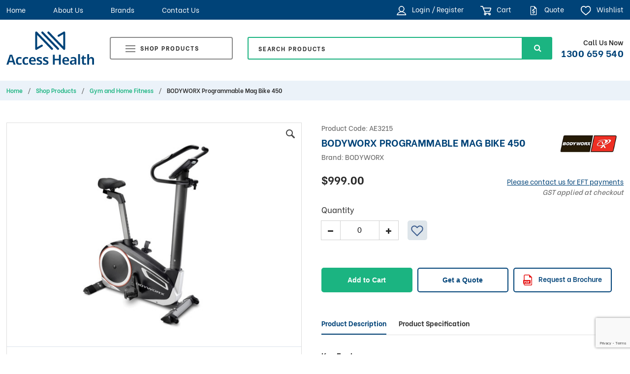

--- FILE ---
content_type: text/html; charset=UTF-8
request_url: https://accesshealth.com.au/product/bodyworx-programmable-mag-bike-450/
body_size: 57449
content:
<!DOCTYPE html>
<html lang="en-AU" class="no-js">
<head>
    <meta charset="utf-8">
    <meta http-equiv="X-UA-Compatible" content="IE=edge,chrome=1">
    <meta name="viewport" content="width=device-width, initial-scale=1.0, user-scalable=no">
        <link rel="icon" href="https://accesshealth.com.au/favicon.ico?v=2">
    <meta name='robots' content='index, follow, max-image-preview:large, max-snippet:-1, max-video-preview:-1' />

<!-- Google Tag Manager for WordPress by gtm4wp.com -->
<script data-cfasync="false" data-pagespeed-no-defer>
	var gtm4wp_datalayer_name = "dataLayer";
	var dataLayer = dataLayer || [];
	const gtm4wp_use_sku_instead = 0;
	const gtm4wp_currency = 'AUD';
	const gtm4wp_product_per_impression = 10;
	const gtm4wp_clear_ecommerce = false;
	const gtm4wp_datalayer_max_timeout = 2000;
</script>
<!-- End Google Tag Manager for WordPress by gtm4wp.com -->
	<!-- This site is optimized with the Yoast SEO plugin v26.7 - https://yoast.com/wordpress/plugins/seo/ -->
	<title>BODYWORX Programmable Mag Bike 450 | Access Health</title>
	<meta name="description" content="Buy the BODYWORX Programmable Mag Bike 450 from a locally trusted supplier of medical products, equipment &amp; furniture today. Contact Access Health now to find out more." />
	<link rel="canonical" href="https://accesshealth.com.au/product/bodyworx-programmable-mag-bike-450/" />
	<meta property="og:locale" content="en_US" />
	<meta property="og:type" content="article" />
	<meta property="og:title" content="BODYWORX Programmable Mag Bike 450 | Access Health" />
	<meta property="og:description" content="Buy the BODYWORX Programmable Mag Bike 450 from a locally trusted supplier of medical products, equipment &amp; furniture today. Contact Access Health now to find out more." />
	<meta property="og:url" content="https://accesshealth.com.au/product/bodyworx-programmable-mag-bike-450/" />
	<meta property="og:site_name" content="Access Health" />
	<meta property="article:modified_time" content="2026-01-20T00:10:47+00:00" />
	<meta property="og:image" content="https://accesshealth.com.au/wp-content/uploads/2021/10/AE3215.jpg" />
	<meta property="og:image:width" content="1000" />
	<meta property="og:image:height" content="1000" />
	<meta property="og:image:type" content="image/jpeg" />
	<meta name="twitter:card" content="summary_large_image" />
	<meta name="twitter:label1" content="Est. reading time" />
	<meta name="twitter:data1" content="1 minute" />
	<script type="application/ld+json" class="yoast-schema-graph">{"@context":"https://schema.org","@graph":[{"@type":"WebPage","@id":"https://accesshealth.com.au/product/bodyworx-programmable-mag-bike-450/","url":"https://accesshealth.com.au/product/bodyworx-programmable-mag-bike-450/","name":"BODYWORX Programmable Mag Bike 450 | Access Health","isPartOf":{"@id":"https://accesshealth.com.au/#website"},"primaryImageOfPage":{"@id":"https://accesshealth.com.au/product/bodyworx-programmable-mag-bike-450/#primaryimage"},"image":{"@id":"https://accesshealth.com.au/product/bodyworx-programmable-mag-bike-450/#primaryimage"},"thumbnailUrl":"https://accesshealth.com.au/wp-content/uploads/2021/10/AE3215.jpg","datePublished":"2021-10-20T09:43:44+00:00","dateModified":"2026-01-20T00:10:47+00:00","description":"Buy the BODYWORX Programmable Mag Bike 450 from a locally trusted supplier of medical products, equipment & furniture today. Contact Access Health now to find out more.","breadcrumb":{"@id":"https://accesshealth.com.au/product/bodyworx-programmable-mag-bike-450/#breadcrumb"},"inLanguage":"en-AU","potentialAction":[{"@type":"ReadAction","target":["https://accesshealth.com.au/product/bodyworx-programmable-mag-bike-450/"]}]},{"@type":"ImageObject","inLanguage":"en-AU","@id":"https://accesshealth.com.au/product/bodyworx-programmable-mag-bike-450/#primaryimage","url":"https://accesshealth.com.au/wp-content/uploads/2021/10/AE3215.jpg","contentUrl":"https://accesshealth.com.au/wp-content/uploads/2021/10/AE3215.jpg","width":1000,"height":1000},{"@type":"BreadcrumbList","@id":"https://accesshealth.com.au/product/bodyworx-programmable-mag-bike-450/#breadcrumb","itemListElement":[{"@type":"ListItem","position":1,"name":"Home","item":"https://accesshealth.com.au/"},{"@type":"ListItem","position":2,"name":"Shop Products","item":"https://accesshealth.com.au/products/"},{"@type":"ListItem","position":3,"name":"Gym and Home Fitness","item":"https://accesshealth.com.au/product-category/gym-home-fitness/"},{"@type":"ListItem","position":4,"name":"BODYWORX Programmable Mag Bike 450"}]},{"@type":"WebSite","@id":"https://accesshealth.com.au/#website","url":"https://accesshealth.com.au/","name":"Access Health","description":"","publisher":{"@id":"https://accesshealth.com.au/#organization"},"potentialAction":[{"@type":"SearchAction","target":{"@type":"EntryPoint","urlTemplate":"https://accesshealth.com.au/?s={search_term_string}"},"query-input":{"@type":"PropertyValueSpecification","valueRequired":true,"valueName":"search_term_string"}}],"inLanguage":"en-AU"},{"@type":"Organization","@id":"https://accesshealth.com.au/#organization","name":"Access Health","url":"https://accesshealth.com.au/","logo":{"@type":"ImageObject","inLanguage":"en-AU","@id":"https://accesshealth.com.au/#/schema/logo/image/","url":"https://accesshealth.com.au/wp-content/uploads/2023/01/306745597_590438286203397_5944301337162352384_n.png","contentUrl":"https://accesshealth.com.au/wp-content/uploads/2023/01/306745597_590438286203397_5944301337162352384_n.png","width":698,"height":698,"caption":"Access Health"},"image":{"@id":"https://accesshealth.com.au/#/schema/logo/image/"}}]}</script>
	<!-- / Yoast SEO plugin. -->


<link rel="alternate" title="oEmbed (JSON)" type="application/json+oembed" href="https://accesshealth.com.au/wp-json/oembed/1.0/embed?url=https%3A%2F%2Faccesshealth.com.au%2Fproduct%2Fbodyworx-programmable-mag-bike-450%2F" />
<link rel="alternate" title="oEmbed (XML)" type="text/xml+oembed" href="https://accesshealth.com.au/wp-json/oembed/1.0/embed?url=https%3A%2F%2Faccesshealth.com.au%2Fproduct%2Fbodyworx-programmable-mag-bike-450%2F&#038;format=xml" />
<style id='wp-img-auto-sizes-contain-inline-css' type='text/css'>
img:is([sizes=auto i],[sizes^="auto," i]){contain-intrinsic-size:3000px 1500px}
/*# sourceURL=wp-img-auto-sizes-contain-inline-css */
</style>
<style id='wp-emoji-styles-inline-css' type='text/css'>

	img.wp-smiley, img.emoji {
		display: inline !important;
		border: none !important;
		box-shadow: none !important;
		height: 1em !important;
		width: 1em !important;
		margin: 0 0.07em !important;
		vertical-align: -0.1em !important;
		background: none !important;
		padding: 0 !important;
	}
/*# sourceURL=wp-emoji-styles-inline-css */
</style>
<style id='wp-block-library-inline-css' type='text/css'>
:root{--wp-block-synced-color:#7a00df;--wp-block-synced-color--rgb:122,0,223;--wp-bound-block-color:var(--wp-block-synced-color);--wp-editor-canvas-background:#ddd;--wp-admin-theme-color:#007cba;--wp-admin-theme-color--rgb:0,124,186;--wp-admin-theme-color-darker-10:#006ba1;--wp-admin-theme-color-darker-10--rgb:0,107,160.5;--wp-admin-theme-color-darker-20:#005a87;--wp-admin-theme-color-darker-20--rgb:0,90,135;--wp-admin-border-width-focus:2px}@media (min-resolution:192dpi){:root{--wp-admin-border-width-focus:1.5px}}.wp-element-button{cursor:pointer}:root .has-very-light-gray-background-color{background-color:#eee}:root .has-very-dark-gray-background-color{background-color:#313131}:root .has-very-light-gray-color{color:#eee}:root .has-very-dark-gray-color{color:#313131}:root .has-vivid-green-cyan-to-vivid-cyan-blue-gradient-background{background:linear-gradient(135deg,#00d084,#0693e3)}:root .has-purple-crush-gradient-background{background:linear-gradient(135deg,#34e2e4,#4721fb 50%,#ab1dfe)}:root .has-hazy-dawn-gradient-background{background:linear-gradient(135deg,#faaca8,#dad0ec)}:root .has-subdued-olive-gradient-background{background:linear-gradient(135deg,#fafae1,#67a671)}:root .has-atomic-cream-gradient-background{background:linear-gradient(135deg,#fdd79a,#004a59)}:root .has-nightshade-gradient-background{background:linear-gradient(135deg,#330968,#31cdcf)}:root .has-midnight-gradient-background{background:linear-gradient(135deg,#020381,#2874fc)}:root{--wp--preset--font-size--normal:16px;--wp--preset--font-size--huge:42px}.has-regular-font-size{font-size:1em}.has-larger-font-size{font-size:2.625em}.has-normal-font-size{font-size:var(--wp--preset--font-size--normal)}.has-huge-font-size{font-size:var(--wp--preset--font-size--huge)}.has-text-align-center{text-align:center}.has-text-align-left{text-align:left}.has-text-align-right{text-align:right}.has-fit-text{white-space:nowrap!important}#end-resizable-editor-section{display:none}.aligncenter{clear:both}.items-justified-left{justify-content:flex-start}.items-justified-center{justify-content:center}.items-justified-right{justify-content:flex-end}.items-justified-space-between{justify-content:space-between}.screen-reader-text{border:0;clip-path:inset(50%);height:1px;margin:-1px;overflow:hidden;padding:0;position:absolute;width:1px;word-wrap:normal!important}.screen-reader-text:focus{background-color:#ddd;clip-path:none;color:#444;display:block;font-size:1em;height:auto;left:5px;line-height:normal;padding:15px 23px 14px;text-decoration:none;top:5px;width:auto;z-index:100000}html :where(.has-border-color){border-style:solid}html :where([style*=border-top-color]){border-top-style:solid}html :where([style*=border-right-color]){border-right-style:solid}html :where([style*=border-bottom-color]){border-bottom-style:solid}html :where([style*=border-left-color]){border-left-style:solid}html :where([style*=border-width]){border-style:solid}html :where([style*=border-top-width]){border-top-style:solid}html :where([style*=border-right-width]){border-right-style:solid}html :where([style*=border-bottom-width]){border-bottom-style:solid}html :where([style*=border-left-width]){border-left-style:solid}html :where(img[class*=wp-image-]){height:auto;max-width:100%}:where(figure){margin:0 0 1em}html :where(.is-position-sticky){--wp-admin--admin-bar--position-offset:var(--wp-admin--admin-bar--height,0px)}@media screen and (max-width:600px){html :where(.is-position-sticky){--wp-admin--admin-bar--position-offset:0px}}
/*wp_block_styles_on_demand_placeholder:696f7b0006176*/
/*# sourceURL=wp-block-library-inline-css */
</style>
<style id='classic-theme-styles-inline-css' type='text/css'>
/*! This file is auto-generated */
.wp-block-button__link{color:#fff;background-color:#32373c;border-radius:9999px;box-shadow:none;text-decoration:none;padding:calc(.667em + 2px) calc(1.333em + 2px);font-size:1.125em}.wp-block-file__button{background:#32373c;color:#fff;text-decoration:none}
/*# sourceURL=/wp-includes/css/classic-themes.min.css */
</style>
<link rel='stylesheet' id='contact-form-7-css' href='https://accesshealth.com.au/wp-content/plugins/contact-form-7/includes/css/styles.css?ver=6.1.4' media='all' />
<link rel='stylesheet' id='wxp_front_style-css' href='https://accesshealth.com.au/wp-content/plugins/wc-partial-shipment/assets/css/front.css?ver=6.9' media='all' />
<link rel='stylesheet' id='woad-product-search-css' href='https://accesshealth.com.au/wp-content/plugins/woo-enhanced/css/product-search.css?ver=1.0.0' media='all' />
<link rel='stylesheet' id='woocommerce-wishlists-css' href='https://accesshealth.com.au/wp-content/plugins/woocommerce-wishlists/assets/css/woocommerce-wishlists.min.css?ver=2.3.9' media='all' />
<link rel='stylesheet' id='photoswipe-css' href='https://accesshealth.com.au/wp-content/plugins/woocommerce/assets/css/photoswipe/photoswipe.min.css?ver=10.4.3' media='all' />
<link rel='stylesheet' id='photoswipe-default-skin-css' href='https://accesshealth.com.au/wp-content/plugins/woocommerce/assets/css/photoswipe/default-skin/default-skin.min.css?ver=10.4.3' media='all' />
<link rel='stylesheet' id='woocommerce-layout-css' href='https://accesshealth.com.au/wp-content/themes/accesshealth/assets/woo/css/woocommerce-layout.css?ver=10.4.3' media='all' />
<link rel='stylesheet' id='woocommerce-smallscreen-css' href='https://accesshealth.com.au/wp-content/themes/accesshealth/assets/woo/css/woocommerce-smallscreen.css?ver=10.4.3' media='only screen and (max-width: 768px)' />
<link rel='stylesheet' id='woocommerce-general-css' href='https://accesshealth.com.au/wp-content/themes/accesshealth/assets/woo/css/woocommerce.css?ver=10.4.3' media='all' />
<style id='woocommerce-inline-inline-css' type='text/css'>
.woocommerce form .form-row .required { visibility: visible; }
/*# sourceURL=woocommerce-inline-inline-css */
</style>
<link rel='stylesheet' id='wpcf7-redirect-script-frontend-css' href='https://accesshealth.com.au/wp-content/plugins/wpcf7-redirect/build/assets/frontend-script.css?ver=2c532d7e2be36f6af233' media='all' />
<link rel='stylesheet' id='jols-wishlists-css' href='https://accesshealth.com.au/wp-content/themes/accesshealth/includes/features/wishlists/assets/css/wishlists.css?ver=6.9' media='all' />
<link rel='stylesheet' id='va-font-awesome.min-css' href='https://accesshealth.com.au/wp-content/themes/accesshealth/assets/css/font-awesome.min.css?ver=1.0.10' media='all' />
<link rel='stylesheet' id='va-slick-css' href='https://accesshealth.com.au/wp-content/themes/accesshealth/assets/css/slick.css?ver=1.0.10' media='all' />
<link rel='stylesheet' id='va-slick-theme-css' href='https://accesshealth.com.au/wp-content/themes/accesshealth/assets/css/slick-theme.css?ver=1.0.10' media='all' />
<link rel='stylesheet' id='va-easy-responsive-tabs-css' href='https://accesshealth.com.au/wp-content/themes/accesshealth/assets/css/easy-responsive-tabs.css?ver=1.0.10' media='all' />
<link rel='stylesheet' id='va-jquery-ui.min-css' href='https://accesshealth.com.au/wp-content/themes/accesshealth/assets/css/jquery-ui.min.css?ver=1.0.10' media='all' />
<link rel='stylesheet' id='va-jquery.fancybox-css' href='https://accesshealth.com.au/wp-content/themes/accesshealth/assets/css/jquery.fancybox.css?ver=1.0.10' media='all' />
<link rel='stylesheet' id='va-common-css' href='https://accesshealth.com.au/wp-content/themes/accesshealth/assets/css/common.css?ver=1.0.10' media='all' />
<link rel='stylesheet' id='va-common-resp-css' href='https://accesshealth.com.au/wp-content/themes/accesshealth/assets/css/common-resp.css?ver=1.0.10' media='all' />
<link rel='stylesheet' id='va-menu-css' href='https://accesshealth.com.au/wp-content/themes/accesshealth/assets/css/menu.css?ver=1.0.10' media='all' />
<link rel='stylesheet' id='va-mobilemenu-css' href='https://accesshealth.com.au/wp-content/themes/accesshealth/assets/css/mobilemenu.css?ver=1.0.10' media='all' />
<link rel='stylesheet' id='va-critical/common-critical-css' href='https://accesshealth.com.au/wp-content/themes/accesshealth/assets/css/critical/common-critical.css?ver=1.0.10' media='all' />
<link rel='stylesheet' id='va-dev-css' href='https://accesshealth.com.au/wp-content/themes/accesshealth/assets/css/dev.css?ver=1.0.10' media='all' />
<link rel='stylesheet' id='va-smk-accordion-css' href='https://accesshealth.com.au/wp-content/themes/accesshealth/assets/css/smk-accordion.css?ver=1.0.10' media='all' />
<link rel='stylesheet' id='va-productdtl-css' href='https://accesshealth.com.au/wp-content/themes/accesshealth/assets/css/productdtl.css?ver=1.0.10' media='all' />
<link rel='stylesheet' id='va-blog-css' href='https://accesshealth.com.au/wp-content/themes/accesshealth/assets/css/blog.css?ver=1.0.10' media='all' />
<script type="text/javascript" src="https://accesshealth.com.au/wp-content/themes/accesshealth/assets/js/jquery-3.5.1.min.js?ver=3.5.1" id="jquery-js"></script>
<script type="text/javascript" src="https://accesshealth.com.au/wp-content/plugins/woocommerce/assets/js/jquery-blockui/jquery.blockUI.min.js?ver=2.7.0-wc.10.4.3" id="wc-jquery-blockui-js" data-wp-strategy="defer"></script>
<script type="text/javascript" id="wc-add-to-cart-js-extra">
/* <![CDATA[ */
var wc_add_to_cart_params = {"ajax_url":"/wp-admin/admin-ajax.php","wc_ajax_url":"/?wc-ajax=%%endpoint%%","i18n_view_cart":"View cart","cart_url":"https://accesshealth.com.au/order/","is_cart":"","cart_redirect_after_add":"no"};
//# sourceURL=wc-add-to-cart-js-extra
/* ]]> */
</script>
<script type="text/javascript" src="https://accesshealth.com.au/wp-content/plugins/woocommerce/assets/js/frontend/add-to-cart.min.js?ver=10.4.3" id="wc-add-to-cart-js" defer="defer" data-wp-strategy="defer"></script>
<script type="text/javascript" src="https://accesshealth.com.au/wp-content/plugins/woocommerce/assets/js/photoswipe/photoswipe.min.js?ver=4.1.1-wc.10.4.3" id="wc-photoswipe-js" defer="defer" data-wp-strategy="defer"></script>
<script type="text/javascript" src="https://accesshealth.com.au/wp-content/plugins/woocommerce/assets/js/photoswipe/photoswipe-ui-default.min.js?ver=4.1.1-wc.10.4.3" id="wc-photoswipe-ui-default-js" defer="defer" data-wp-strategy="defer"></script>
<script type="text/javascript" id="wc-single-product-js-extra">
/* <![CDATA[ */
var wc_single_product_params = {"i18n_required_rating_text":"Please select a rating","i18n_rating_options":["1 of 5 stars","2 of 5 stars","3 of 5 stars","4 of 5 stars","5 of 5 stars"],"i18n_product_gallery_trigger_text":"View full-screen image gallery","review_rating_required":"yes","flexslider":{"rtl":false,"animation":"slide","smoothHeight":true,"directionNav":false,"controlNav":"thumbnails","slideshow":false,"animationSpeed":500,"animationLoop":false,"allowOneSlide":false},"zoom_enabled":"","zoom_options":[],"photoswipe_enabled":"1","photoswipe_options":{"shareEl":false,"closeOnScroll":false,"history":false,"hideAnimationDuration":0,"showAnimationDuration":0},"flexslider_enabled":""};
//# sourceURL=wc-single-product-js-extra
/* ]]> */
</script>
<script type="text/javascript" src="https://accesshealth.com.au/wp-content/plugins/woocommerce/assets/js/frontend/single-product.min.js?ver=10.4.3" id="wc-single-product-js" defer="defer" data-wp-strategy="defer"></script>
<script type="text/javascript" src="https://accesshealth.com.au/wp-content/plugins/woocommerce/assets/js/js-cookie/js.cookie.min.js?ver=2.1.4-wc.10.4.3" id="wc-js-cookie-js" data-wp-strategy="defer"></script>
<script type="text/javascript" id="woocommerce-js-extra">
/* <![CDATA[ */
var woocommerce_params = {"ajax_url":"/wp-admin/admin-ajax.php","wc_ajax_url":"/?wc-ajax=%%endpoint%%","i18n_password_show":"Show password","i18n_password_hide":"Hide password"};
//# sourceURL=woocommerce-js-extra
/* ]]> */
</script>
<script type="text/javascript" src="https://accesshealth.com.au/wp-content/plugins/woocommerce/assets/js/frontend/woocommerce.min.js?ver=10.4.3" id="woocommerce-js" data-wp-strategy="defer"></script>
<script type="text/javascript" src="https://accesshealth.com.au/wp-content/plugins/woocommerce-min-max-quantities/assets/js/frontend/validate.min.js?ver=5.2.8" id="wc-mmq-frontend-js" defer="defer" data-wp-strategy="defer"></script>
<script type="text/javascript" id="jols-wishlists-js-extra">
/* <![CDATA[ */
var wwa_params = {"ajax_url":"https://accesshealth.com.au/wp-admin/admin-ajax.php","wishlists":[],"wishlist_products":[]};
//# sourceURL=jols-wishlists-js-extra
/* ]]> */
</script>
<script type="text/javascript" src="https://accesshealth.com.au/wp-content/themes/accesshealth/includes/features/wishlists/assets/js/wishlists.js?ver=6.9" id="jols-wishlists-js"></script>
<script type="text/javascript" id="wc-country-select-js-extra">
/* <![CDATA[ */
var wc_country_select_params = {"countries":"{\"AF\":[],\"AL\":{\"AL-01\":\"Berat\",\"AL-09\":\"Dib\\u00ebr\",\"AL-02\":\"Durr\\u00ebs\",\"AL-03\":\"Elbasan\",\"AL-04\":\"Fier\",\"AL-05\":\"Gjirokast\\u00ebr\",\"AL-06\":\"Kor\\u00e7\\u00eb\",\"AL-07\":\"Kuk\\u00ebs\",\"AL-08\":\"Lezh\\u00eb\",\"AL-10\":\"Shkod\\u00ebr\",\"AL-11\":\"Tirana\",\"AL-12\":\"Vlor\\u00eb\"},\"AO\":{\"BGO\":\"Bengo\",\"BLU\":\"Benguela\",\"BIE\":\"Bi\\u00e9\",\"CAB\":\"Cabinda\",\"CNN\":\"Cunene\",\"HUA\":\"Huambo\",\"HUI\":\"Hu\\u00edla\",\"CCU\":\"Kuando Kubango\",\"CNO\":\"Kwanza-Norte\",\"CUS\":\"Kwanza-Sul\",\"LUA\":\"Luanda\",\"LNO\":\"Lunda-Norte\",\"LSU\":\"Lunda-Sul\",\"MAL\":\"Malanje\",\"MOX\":\"Moxico\",\"NAM\":\"Namibe\",\"UIG\":\"U\\u00edge\",\"ZAI\":\"Zaire\"},\"AR\":{\"C\":\"Ciudad Aut\\u00f3noma de Buenos Aires\",\"B\":\"Buenos Aires\",\"K\":\"Catamarca\",\"H\":\"Chaco\",\"U\":\"Chubut\",\"X\":\"C\\u00f3rdoba\",\"W\":\"Corrientes\",\"E\":\"Entre R\\u00edos\",\"P\":\"Formosa\",\"Y\":\"Jujuy\",\"L\":\"La Pampa\",\"F\":\"La Rioja\",\"M\":\"Mendoza\",\"N\":\"Misiones\",\"Q\":\"Neuqu\\u00e9n\",\"R\":\"R\\u00edo Negro\",\"A\":\"Salta\",\"J\":\"San Juan\",\"D\":\"San Luis\",\"Z\":\"Santa Cruz\",\"S\":\"Santa Fe\",\"G\":\"Santiago del Estero\",\"V\":\"Tierra del Fuego\",\"T\":\"Tucum\\u00e1n\"},\"AT\":[],\"AU\":{\"ACT\":\"Australian Capital Territory\",\"NSW\":\"New South Wales\",\"NT\":\"Northern Territory\",\"QLD\":\"Queensland\",\"SA\":\"South Australia\",\"TAS\":\"Tasmania\",\"VIC\":\"Victoria\",\"WA\":\"Western Australia\"},\"AX\":[],\"BD\":{\"BD-05\":\"Bagerhat\",\"BD-01\":\"Bandarban\",\"BD-02\":\"Barguna\",\"BD-06\":\"Barishal\",\"BD-07\":\"Bhola\",\"BD-03\":\"Bogura\",\"BD-04\":\"Brahmanbaria\",\"BD-09\":\"Chandpur\",\"BD-10\":\"Chattogram\",\"BD-12\":\"Chuadanga\",\"BD-11\":\"Cox's Bazar\",\"BD-08\":\"Cumilla\",\"BD-13\":\"Dhaka\",\"BD-14\":\"Dinajpur\",\"BD-15\":\"Faridpur \",\"BD-16\":\"Feni\",\"BD-19\":\"Gaibandha\",\"BD-18\":\"Gazipur\",\"BD-17\":\"Gopalganj\",\"BD-20\":\"Habiganj\",\"BD-21\":\"Jamalpur\",\"BD-22\":\"Jashore\",\"BD-25\":\"Jhalokati\",\"BD-23\":\"Jhenaidah\",\"BD-24\":\"Joypurhat\",\"BD-29\":\"Khagrachhari\",\"BD-27\":\"Khulna\",\"BD-26\":\"Kishoreganj\",\"BD-28\":\"Kurigram\",\"BD-30\":\"Kushtia\",\"BD-31\":\"Lakshmipur\",\"BD-32\":\"Lalmonirhat\",\"BD-36\":\"Madaripur\",\"BD-37\":\"Magura\",\"BD-33\":\"Manikganj \",\"BD-39\":\"Meherpur\",\"BD-38\":\"Moulvibazar\",\"BD-35\":\"Munshiganj\",\"BD-34\":\"Mymensingh\",\"BD-48\":\"Naogaon\",\"BD-43\":\"Narail\",\"BD-40\":\"Narayanganj\",\"BD-42\":\"Narsingdi\",\"BD-44\":\"Natore\",\"BD-45\":\"Nawabganj\",\"BD-41\":\"Netrakona\",\"BD-46\":\"Nilphamari\",\"BD-47\":\"Noakhali\",\"BD-49\":\"Pabna\",\"BD-52\":\"Panchagarh\",\"BD-51\":\"Patuakhali\",\"BD-50\":\"Pirojpur\",\"BD-53\":\"Rajbari\",\"BD-54\":\"Rajshahi\",\"BD-56\":\"Rangamati\",\"BD-55\":\"Rangpur\",\"BD-58\":\"Satkhira\",\"BD-62\":\"Shariatpur\",\"BD-57\":\"Sherpur\",\"BD-59\":\"Sirajganj\",\"BD-61\":\"Sunamganj\",\"BD-60\":\"Sylhet\",\"BD-63\":\"Tangail\",\"BD-64\":\"Thakurgaon\"},\"BE\":[],\"BG\":{\"BG-01\":\"Blagoevgrad\",\"BG-02\":\"Burgas\",\"BG-08\":\"Dobrich\",\"BG-07\":\"Gabrovo\",\"BG-26\":\"Haskovo\",\"BG-09\":\"Kardzhali\",\"BG-10\":\"Kyustendil\",\"BG-11\":\"Lovech\",\"BG-12\":\"Montana\",\"BG-13\":\"Pazardzhik\",\"BG-14\":\"Pernik\",\"BG-15\":\"Pleven\",\"BG-16\":\"Plovdiv\",\"BG-17\":\"Razgrad\",\"BG-18\":\"Ruse\",\"BG-27\":\"Shumen\",\"BG-19\":\"Silistra\",\"BG-20\":\"Sliven\",\"BG-21\":\"Smolyan\",\"BG-23\":\"Sofia District\",\"BG-22\":\"Sofia\",\"BG-24\":\"Stara Zagora\",\"BG-25\":\"Targovishte\",\"BG-03\":\"Varna\",\"BG-04\":\"Veliko Tarnovo\",\"BG-05\":\"Vidin\",\"BG-06\":\"Vratsa\",\"BG-28\":\"Yambol\"},\"BH\":[],\"BI\":[],\"BJ\":{\"AL\":\"Alibori\",\"AK\":\"Atakora\",\"AQ\":\"Atlantique\",\"BO\":\"Borgou\",\"CO\":\"Collines\",\"KO\":\"Kouffo\",\"DO\":\"Donga\",\"LI\":\"Littoral\",\"MO\":\"Mono\",\"OU\":\"Ou\\u00e9m\\u00e9\",\"PL\":\"Plateau\",\"ZO\":\"Zou\"},\"BO\":{\"BO-B\":\"Beni\",\"BO-H\":\"Chuquisaca\",\"BO-C\":\"Cochabamba\",\"BO-L\":\"La Paz\",\"BO-O\":\"Oruro\",\"BO-N\":\"Pando\",\"BO-P\":\"Potos\\u00ed\",\"BO-S\":\"Santa Cruz\",\"BO-T\":\"Tarija\"},\"BR\":{\"AC\":\"Acre\",\"AL\":\"Alagoas\",\"AP\":\"Amap\\u00e1\",\"AM\":\"Amazonas\",\"BA\":\"Bahia\",\"CE\":\"Cear\\u00e1\",\"DF\":\"Distrito Federal\",\"ES\":\"Esp\\u00edrito Santo\",\"GO\":\"Goi\\u00e1s\",\"MA\":\"Maranh\\u00e3o\",\"MT\":\"Mato Grosso\",\"MS\":\"Mato Grosso do Sul\",\"MG\":\"Minas Gerais\",\"PA\":\"Par\\u00e1\",\"PB\":\"Para\\u00edba\",\"PR\":\"Paran\\u00e1\",\"PE\":\"Pernambuco\",\"PI\":\"Piau\\u00ed\",\"RJ\":\"Rio de Janeiro\",\"RN\":\"Rio Grande do Norte\",\"RS\":\"Rio Grande do Sul\",\"RO\":\"Rond\\u00f4nia\",\"RR\":\"Roraima\",\"SC\":\"Santa Catarina\",\"SP\":\"S\\u00e3o Paulo\",\"SE\":\"Sergipe\",\"TO\":\"Tocantins\"},\"CA\":{\"AB\":\"Alberta\",\"BC\":\"British Columbia\",\"MB\":\"Manitoba\",\"NB\":\"New Brunswick\",\"NL\":\"Newfoundland and Labrador\",\"NT\":\"Northwest Territories\",\"NS\":\"Nova Scotia\",\"NU\":\"Nunavut\",\"ON\":\"Ontario\",\"PE\":\"Prince Edward Island\",\"QC\":\"Quebec\",\"SK\":\"Saskatchewan\",\"YT\":\"Yukon Territory\"},\"CH\":{\"AG\":\"Aargau\",\"AR\":\"Appenzell Ausserrhoden\",\"AI\":\"Appenzell Innerrhoden\",\"BL\":\"Basel-Landschaft\",\"BS\":\"Basel-Stadt\",\"BE\":\"Bern\",\"FR\":\"Fribourg\",\"GE\":\"Geneva\",\"GL\":\"Glarus\",\"GR\":\"Graub\\u00fcnden\",\"JU\":\"Jura\",\"LU\":\"Luzern\",\"NE\":\"Neuch\\u00e2tel\",\"NW\":\"Nidwalden\",\"OW\":\"Obwalden\",\"SH\":\"Schaffhausen\",\"SZ\":\"Schwyz\",\"SO\":\"Solothurn\",\"SG\":\"St. Gallen\",\"TG\":\"Thurgau\",\"TI\":\"Ticino\",\"UR\":\"Uri\",\"VS\":\"Valais\",\"VD\":\"Vaud\",\"ZG\":\"Zug\",\"ZH\":\"Z\\u00fcrich\"},\"CL\":{\"CL-AI\":\"Ais\\u00e9n del General Carlos Iba\\u00f1ez del Campo\",\"CL-AN\":\"Antofagasta\",\"CL-AP\":\"Arica y Parinacota\",\"CL-AR\":\"La Araucan\\u00eda\",\"CL-AT\":\"Atacama\",\"CL-BI\":\"Biob\\u00edo\",\"CL-CO\":\"Coquimbo\",\"CL-LI\":\"Libertador General Bernardo O'Higgins\",\"CL-LL\":\"Los Lagos\",\"CL-LR\":\"Los R\\u00edos\",\"CL-MA\":\"Magallanes\",\"CL-ML\":\"Maule\",\"CL-NB\":\"\\u00d1uble\",\"CL-RM\":\"Regi\\u00f3n Metropolitana de Santiago\",\"CL-TA\":\"Tarapac\\u00e1\",\"CL-VS\":\"Valpara\\u00edso\"},\"CN\":{\"CN1\":\"Yunnan / \\u4e91\\u5357\",\"CN2\":\"Beijing / \\u5317\\u4eac\",\"CN3\":\"Tianjin / \\u5929\\u6d25\",\"CN4\":\"Hebei / \\u6cb3\\u5317\",\"CN5\":\"Shanxi / \\u5c71\\u897f\",\"CN6\":\"Inner Mongolia / \\u5167\\u8499\\u53e4\",\"CN7\":\"Liaoning / \\u8fbd\\u5b81\",\"CN8\":\"Jilin / \\u5409\\u6797\",\"CN9\":\"Heilongjiang / \\u9ed1\\u9f99\\u6c5f\",\"CN10\":\"Shanghai / \\u4e0a\\u6d77\",\"CN11\":\"Jiangsu / \\u6c5f\\u82cf\",\"CN12\":\"Zhejiang / \\u6d59\\u6c5f\",\"CN13\":\"Anhui / \\u5b89\\u5fbd\",\"CN14\":\"Fujian / \\u798f\\u5efa\",\"CN15\":\"Jiangxi / \\u6c5f\\u897f\",\"CN16\":\"Shandong / \\u5c71\\u4e1c\",\"CN17\":\"Henan / \\u6cb3\\u5357\",\"CN18\":\"Hubei / \\u6e56\\u5317\",\"CN19\":\"Hunan / \\u6e56\\u5357\",\"CN20\":\"Guangdong / \\u5e7f\\u4e1c\",\"CN21\":\"Guangxi Zhuang / \\u5e7f\\u897f\\u58ee\\u65cf\",\"CN22\":\"Hainan / \\u6d77\\u5357\",\"CN23\":\"Chongqing / \\u91cd\\u5e86\",\"CN24\":\"Sichuan / \\u56db\\u5ddd\",\"CN25\":\"Guizhou / \\u8d35\\u5dde\",\"CN26\":\"Shaanxi / \\u9655\\u897f\",\"CN27\":\"Gansu / \\u7518\\u8083\",\"CN28\":\"Qinghai / \\u9752\\u6d77\",\"CN29\":\"Ningxia Hui / \\u5b81\\u590f\",\"CN30\":\"Macao / \\u6fb3\\u95e8\",\"CN31\":\"Tibet / \\u897f\\u85cf\",\"CN32\":\"Xinjiang / \\u65b0\\u7586\"},\"CO\":{\"CO-AMA\":\"Amazonas\",\"CO-ANT\":\"Antioquia\",\"CO-ARA\":\"Arauca\",\"CO-ATL\":\"Atl\\u00e1ntico\",\"CO-BOL\":\"Bol\\u00edvar\",\"CO-BOY\":\"Boyac\\u00e1\",\"CO-CAL\":\"Caldas\",\"CO-CAQ\":\"Caquet\\u00e1\",\"CO-CAS\":\"Casanare\",\"CO-CAU\":\"Cauca\",\"CO-CES\":\"Cesar\",\"CO-CHO\":\"Choc\\u00f3\",\"CO-COR\":\"C\\u00f3rdoba\",\"CO-CUN\":\"Cundinamarca\",\"CO-DC\":\"Capital District\",\"CO-GUA\":\"Guain\\u00eda\",\"CO-GUV\":\"Guaviare\",\"CO-HUI\":\"Huila\",\"CO-LAG\":\"La Guajira\",\"CO-MAG\":\"Magdalena\",\"CO-MET\":\"Meta\",\"CO-NAR\":\"Nari\\u00f1o\",\"CO-NSA\":\"Norte de Santander\",\"CO-PUT\":\"Putumayo\",\"CO-QUI\":\"Quind\\u00edo\",\"CO-RIS\":\"Risaralda\",\"CO-SAN\":\"Santander\",\"CO-SAP\":\"San Andr\\u00e9s & Providencia\",\"CO-SUC\":\"Sucre\",\"CO-TOL\":\"Tolima\",\"CO-VAC\":\"Valle del Cauca\",\"CO-VAU\":\"Vaup\\u00e9s\",\"CO-VID\":\"Vichada\"},\"CR\":{\"CR-A\":\"Alajuela\",\"CR-C\":\"Cartago\",\"CR-G\":\"Guanacaste\",\"CR-H\":\"Heredia\",\"CR-L\":\"Lim\\u00f3n\",\"CR-P\":\"Puntarenas\",\"CR-SJ\":\"San Jos\\u00e9\"},\"CZ\":[],\"DE\":{\"DE-BW\":\"Baden-W\\u00fcrttemberg\",\"DE-BY\":\"Bavaria\",\"DE-BE\":\"Berlin\",\"DE-BB\":\"Brandenburg\",\"DE-HB\":\"Bremen\",\"DE-HH\":\"Hamburg\",\"DE-HE\":\"Hesse\",\"DE-MV\":\"Mecklenburg-Vorpommern\",\"DE-NI\":\"Lower Saxony\",\"DE-NW\":\"North Rhine-Westphalia\",\"DE-RP\":\"Rhineland-Palatinate\",\"DE-SL\":\"Saarland\",\"DE-SN\":\"Saxony\",\"DE-ST\":\"Saxony-Anhalt\",\"DE-SH\":\"Schleswig-Holstein\",\"DE-TH\":\"Thuringia\"},\"DK\":[],\"DO\":{\"DO-01\":\"Distrito Nacional\",\"DO-02\":\"Azua\",\"DO-03\":\"Baoruco\",\"DO-04\":\"Barahona\",\"DO-33\":\"Cibao Nordeste\",\"DO-34\":\"Cibao Noroeste\",\"DO-35\":\"Cibao Norte\",\"DO-36\":\"Cibao Sur\",\"DO-05\":\"Dajab\\u00f3n\",\"DO-06\":\"Duarte\",\"DO-08\":\"El Seibo\",\"DO-37\":\"El Valle\",\"DO-07\":\"El\\u00edas Pi\\u00f1a\",\"DO-38\":\"Enriquillo\",\"DO-09\":\"Espaillat\",\"DO-30\":\"Hato Mayor\",\"DO-19\":\"Hermanas Mirabal\",\"DO-39\":\"Hig\\u00fcamo\",\"DO-10\":\"Independencia\",\"DO-11\":\"La Altagracia\",\"DO-12\":\"La Romana\",\"DO-13\":\"La Vega\",\"DO-14\":\"Mar\\u00eda Trinidad S\\u00e1nchez\",\"DO-28\":\"Monse\\u00f1or Nouel\",\"DO-15\":\"Monte Cristi\",\"DO-29\":\"Monte Plata\",\"DO-40\":\"Ozama\",\"DO-16\":\"Pedernales\",\"DO-17\":\"Peravia\",\"DO-18\":\"Puerto Plata\",\"DO-20\":\"Saman\\u00e1\",\"DO-21\":\"San Crist\\u00f3bal\",\"DO-31\":\"San Jos\\u00e9 de Ocoa\",\"DO-22\":\"San Juan\",\"DO-23\":\"San Pedro de Macor\\u00eds\",\"DO-24\":\"S\\u00e1nchez Ram\\u00edrez\",\"DO-25\":\"Santiago\",\"DO-26\":\"Santiago Rodr\\u00edguez\",\"DO-32\":\"Santo Domingo\",\"DO-41\":\"Valdesia\",\"DO-27\":\"Valverde\",\"DO-42\":\"Yuma\"},\"DZ\":{\"DZ-01\":\"Adrar\",\"DZ-02\":\"Chlef\",\"DZ-03\":\"Laghouat\",\"DZ-04\":\"Oum El Bouaghi\",\"DZ-05\":\"Batna\",\"DZ-06\":\"B\\u00e9ja\\u00efa\",\"DZ-07\":\"Biskra\",\"DZ-08\":\"B\\u00e9char\",\"DZ-09\":\"Blida\",\"DZ-10\":\"Bouira\",\"DZ-11\":\"Tamanghasset\",\"DZ-12\":\"T\\u00e9bessa\",\"DZ-13\":\"Tlemcen\",\"DZ-14\":\"Tiaret\",\"DZ-15\":\"Tizi Ouzou\",\"DZ-16\":\"Algiers\",\"DZ-17\":\"Djelfa\",\"DZ-18\":\"Jijel\",\"DZ-19\":\"S\\u00e9tif\",\"DZ-20\":\"Sa\\u00efda\",\"DZ-21\":\"Skikda\",\"DZ-22\":\"Sidi Bel Abb\\u00e8s\",\"DZ-23\":\"Annaba\",\"DZ-24\":\"Guelma\",\"DZ-25\":\"Constantine\",\"DZ-26\":\"M\\u00e9d\\u00e9a\",\"DZ-27\":\"Mostaganem\",\"DZ-28\":\"M\\u2019Sila\",\"DZ-29\":\"Mascara\",\"DZ-30\":\"Ouargla\",\"DZ-31\":\"Oran\",\"DZ-32\":\"El Bayadh\",\"DZ-33\":\"Illizi\",\"DZ-34\":\"Bordj Bou Arr\\u00e9ridj\",\"DZ-35\":\"Boumerd\\u00e8s\",\"DZ-36\":\"El Tarf\",\"DZ-37\":\"Tindouf\",\"DZ-38\":\"Tissemsilt\",\"DZ-39\":\"El Oued\",\"DZ-40\":\"Khenchela\",\"DZ-41\":\"Souk Ahras\",\"DZ-42\":\"Tipasa\",\"DZ-43\":\"Mila\",\"DZ-44\":\"A\\u00efn Defla\",\"DZ-45\":\"Naama\",\"DZ-46\":\"A\\u00efn T\\u00e9mouchent\",\"DZ-47\":\"Gharda\\u00efa\",\"DZ-48\":\"Relizane\"},\"EE\":[],\"EC\":{\"EC-A\":\"Azuay\",\"EC-B\":\"Bol\\u00edvar\",\"EC-F\":\"Ca\\u00f1ar\",\"EC-C\":\"Carchi\",\"EC-H\":\"Chimborazo\",\"EC-X\":\"Cotopaxi\",\"EC-O\":\"El Oro\",\"EC-E\":\"Esmeraldas\",\"EC-W\":\"Gal\\u00e1pagos\",\"EC-G\":\"Guayas\",\"EC-I\":\"Imbabura\",\"EC-L\":\"Loja\",\"EC-R\":\"Los R\\u00edos\",\"EC-M\":\"Manab\\u00ed\",\"EC-S\":\"Morona-Santiago\",\"EC-N\":\"Napo\",\"EC-D\":\"Orellana\",\"EC-Y\":\"Pastaza\",\"EC-P\":\"Pichincha\",\"EC-SE\":\"Santa Elena\",\"EC-SD\":\"Santo Domingo de los Ts\\u00e1chilas\",\"EC-U\":\"Sucumb\\u00edos\",\"EC-T\":\"Tungurahua\",\"EC-Z\":\"Zamora-Chinchipe\"},\"EG\":{\"EGALX\":\"Alexandria\",\"EGASN\":\"Aswan\",\"EGAST\":\"Asyut\",\"EGBA\":\"Red Sea\",\"EGBH\":\"Beheira\",\"EGBNS\":\"Beni Suef\",\"EGC\":\"Cairo\",\"EGDK\":\"Dakahlia\",\"EGDT\":\"Damietta\",\"EGFYM\":\"Faiyum\",\"EGGH\":\"Gharbia\",\"EGGZ\":\"Giza\",\"EGIS\":\"Ismailia\",\"EGJS\":\"South Sinai\",\"EGKB\":\"Qalyubia\",\"EGKFS\":\"Kafr el-Sheikh\",\"EGKN\":\"Qena\",\"EGLX\":\"Luxor\",\"EGMN\":\"Minya\",\"EGMNF\":\"Monufia\",\"EGMT\":\"Matrouh\",\"EGPTS\":\"Port Said\",\"EGSHG\":\"Sohag\",\"EGSHR\":\"Al Sharqia\",\"EGSIN\":\"North Sinai\",\"EGSUZ\":\"Suez\",\"EGWAD\":\"New Valley\"},\"ES\":{\"C\":\"A Coru\\u00f1a\",\"VI\":\"Araba/\\u00c1lava\",\"AB\":\"Albacete\",\"A\":\"Alicante\",\"AL\":\"Almer\\u00eda\",\"O\":\"Asturias\",\"AV\":\"\\u00c1vila\",\"BA\":\"Badajoz\",\"PM\":\"Baleares\",\"B\":\"Barcelona\",\"BU\":\"Burgos\",\"CC\":\"C\\u00e1ceres\",\"CA\":\"C\\u00e1diz\",\"S\":\"Cantabria\",\"CS\":\"Castell\\u00f3n\",\"CE\":\"Ceuta\",\"CR\":\"Ciudad Real\",\"CO\":\"C\\u00f3rdoba\",\"CU\":\"Cuenca\",\"GI\":\"Girona\",\"GR\":\"Granada\",\"GU\":\"Guadalajara\",\"SS\":\"Gipuzkoa\",\"H\":\"Huelva\",\"HU\":\"Huesca\",\"J\":\"Ja\\u00e9n\",\"LO\":\"La Rioja\",\"GC\":\"Las Palmas\",\"LE\":\"Le\\u00f3n\",\"L\":\"Lleida\",\"LU\":\"Lugo\",\"M\":\"Madrid\",\"MA\":\"M\\u00e1laga\",\"ML\":\"Melilla\",\"MU\":\"Murcia\",\"NA\":\"Navarra\",\"OR\":\"Ourense\",\"P\":\"Palencia\",\"PO\":\"Pontevedra\",\"SA\":\"Salamanca\",\"TF\":\"Santa Cruz de Tenerife\",\"SG\":\"Segovia\",\"SE\":\"Sevilla\",\"SO\":\"Soria\",\"T\":\"Tarragona\",\"TE\":\"Teruel\",\"TO\":\"Toledo\",\"V\":\"Valencia\",\"VA\":\"Valladolid\",\"BI\":\"Biscay\",\"ZA\":\"Zamora\",\"Z\":\"Zaragoza\"},\"ET\":[],\"FI\":[],\"FR\":[],\"GF\":[],\"GH\":{\"AF\":\"Ahafo\",\"AH\":\"Ashanti\",\"BA\":\"Brong-Ahafo\",\"BO\":\"Bono\",\"BE\":\"Bono East\",\"CP\":\"Central\",\"EP\":\"Eastern\",\"AA\":\"Greater Accra\",\"NE\":\"North East\",\"NP\":\"Northern\",\"OT\":\"Oti\",\"SV\":\"Savannah\",\"UE\":\"Upper East\",\"UW\":\"Upper West\",\"TV\":\"Volta\",\"WP\":\"Western\",\"WN\":\"Western North\"},\"GP\":[],\"GR\":{\"I\":\"Attica\",\"A\":\"East Macedonia and Thrace\",\"B\":\"Central Macedonia\",\"C\":\"West Macedonia\",\"D\":\"Epirus\",\"E\":\"Thessaly\",\"F\":\"Ionian Islands\",\"G\":\"West Greece\",\"H\":\"Central Greece\",\"J\":\"Peloponnese\",\"K\":\"North Aegean\",\"L\":\"South Aegean\",\"M\":\"Crete\"},\"GT\":{\"GT-AV\":\"Alta Verapaz\",\"GT-BV\":\"Baja Verapaz\",\"GT-CM\":\"Chimaltenango\",\"GT-CQ\":\"Chiquimula\",\"GT-PR\":\"El Progreso\",\"GT-ES\":\"Escuintla\",\"GT-GU\":\"Guatemala\",\"GT-HU\":\"Huehuetenango\",\"GT-IZ\":\"Izabal\",\"GT-JA\":\"Jalapa\",\"GT-JU\":\"Jutiapa\",\"GT-PE\":\"Pet\\u00e9n\",\"GT-QZ\":\"Quetzaltenango\",\"GT-QC\":\"Quich\\u00e9\",\"GT-RE\":\"Retalhuleu\",\"GT-SA\":\"Sacatep\\u00e9quez\",\"GT-SM\":\"San Marcos\",\"GT-SR\":\"Santa Rosa\",\"GT-SO\":\"Solol\\u00e1\",\"GT-SU\":\"Suchitep\\u00e9quez\",\"GT-TO\":\"Totonicap\\u00e1n\",\"GT-ZA\":\"Zacapa\"},\"HK\":{\"HONG KONG\":\"Hong Kong Island\",\"KOWLOON\":\"Kowloon\",\"NEW TERRITORIES\":\"New Territories\"},\"HN\":{\"HN-AT\":\"Atl\\u00e1ntida\",\"HN-IB\":\"Bay Islands\",\"HN-CH\":\"Choluteca\",\"HN-CL\":\"Col\\u00f3n\",\"HN-CM\":\"Comayagua\",\"HN-CP\":\"Cop\\u00e1n\",\"HN-CR\":\"Cort\\u00e9s\",\"HN-EP\":\"El Para\\u00edso\",\"HN-FM\":\"Francisco Moraz\\u00e1n\",\"HN-GD\":\"Gracias a Dios\",\"HN-IN\":\"Intibuc\\u00e1\",\"HN-LE\":\"Lempira\",\"HN-LP\":\"La Paz\",\"HN-OC\":\"Ocotepeque\",\"HN-OL\":\"Olancho\",\"HN-SB\":\"Santa B\\u00e1rbara\",\"HN-VA\":\"Valle\",\"HN-YO\":\"Yoro\"},\"HR\":{\"HR-01\":\"Zagreb County\",\"HR-02\":\"Krapina-Zagorje County\",\"HR-03\":\"Sisak-Moslavina County\",\"HR-04\":\"Karlovac County\",\"HR-05\":\"Vara\\u017edin County\",\"HR-06\":\"Koprivnica-Kri\\u017eevci County\",\"HR-07\":\"Bjelovar-Bilogora County\",\"HR-08\":\"Primorje-Gorski Kotar County\",\"HR-09\":\"Lika-Senj County\",\"HR-10\":\"Virovitica-Podravina County\",\"HR-11\":\"Po\\u017eega-Slavonia County\",\"HR-12\":\"Brod-Posavina County\",\"HR-13\":\"Zadar County\",\"HR-14\":\"Osijek-Baranja County\",\"HR-15\":\"\\u0160ibenik-Knin County\",\"HR-16\":\"Vukovar-Srijem County\",\"HR-17\":\"Split-Dalmatia County\",\"HR-18\":\"Istria County\",\"HR-19\":\"Dubrovnik-Neretva County\",\"HR-20\":\"Me\\u0111imurje County\",\"HR-21\":\"Zagreb City\"},\"HU\":{\"BK\":\"B\\u00e1cs-Kiskun\",\"BE\":\"B\\u00e9k\\u00e9s\",\"BA\":\"Baranya\",\"BZ\":\"Borsod-Aba\\u00faj-Zempl\\u00e9n\",\"BU\":\"Budapest\",\"CS\":\"Csongr\\u00e1d-Csan\\u00e1d\",\"FE\":\"Fej\\u00e9r\",\"GS\":\"Gy\\u0151r-Moson-Sopron\",\"HB\":\"Hajd\\u00fa-Bihar\",\"HE\":\"Heves\",\"JN\":\"J\\u00e1sz-Nagykun-Szolnok\",\"KE\":\"Kom\\u00e1rom-Esztergom\",\"NO\":\"N\\u00f3gr\\u00e1d\",\"PE\":\"Pest\",\"SO\":\"Somogy\",\"SZ\":\"Szabolcs-Szatm\\u00e1r-Bereg\",\"TO\":\"Tolna\",\"VA\":\"Vas\",\"VE\":\"Veszpr\\u00e9m\",\"ZA\":\"Zala\"},\"ID\":{\"AC\":\"Daerah Istimewa Aceh\",\"SU\":\"Sumatera Utara\",\"SB\":\"Sumatera Barat\",\"RI\":\"Riau\",\"KR\":\"Kepulauan Riau\",\"JA\":\"Jambi\",\"SS\":\"Sumatera Selatan\",\"BB\":\"Bangka Belitung\",\"BE\":\"Bengkulu\",\"LA\":\"Lampung\",\"JK\":\"DKI Jakarta\",\"JB\":\"Jawa Barat\",\"BT\":\"Banten\",\"JT\":\"Jawa Tengah\",\"JI\":\"Jawa Timur\",\"YO\":\"Daerah Istimewa Yogyakarta\",\"BA\":\"Bali\",\"NB\":\"Nusa Tenggara Barat\",\"NT\":\"Nusa Tenggara Timur\",\"KB\":\"Kalimantan Barat\",\"KT\":\"Kalimantan Tengah\",\"KI\":\"Kalimantan Timur\",\"KS\":\"Kalimantan Selatan\",\"KU\":\"Kalimantan Utara\",\"SA\":\"Sulawesi Utara\",\"ST\":\"Sulawesi Tengah\",\"SG\":\"Sulawesi Tenggara\",\"SR\":\"Sulawesi Barat\",\"SN\":\"Sulawesi Selatan\",\"GO\":\"Gorontalo\",\"MA\":\"Maluku\",\"MU\":\"Maluku Utara\",\"PA\":\"Papua\",\"PB\":\"Papua Barat\"},\"IE\":{\"CW\":\"Carlow\",\"CN\":\"Cavan\",\"CE\":\"Clare\",\"CO\":\"Cork\",\"DL\":\"Donegal\",\"D\":\"Dublin\",\"G\":\"Galway\",\"KY\":\"Kerry\",\"KE\":\"Kildare\",\"KK\":\"Kilkenny\",\"LS\":\"Laois\",\"LM\":\"Leitrim\",\"LK\":\"Limerick\",\"LD\":\"Longford\",\"LH\":\"Louth\",\"MO\":\"Mayo\",\"MH\":\"Meath\",\"MN\":\"Monaghan\",\"OY\":\"Offaly\",\"RN\":\"Roscommon\",\"SO\":\"Sligo\",\"TA\":\"Tipperary\",\"WD\":\"Waterford\",\"WH\":\"Westmeath\",\"WX\":\"Wexford\",\"WW\":\"Wicklow\"},\"IN\":{\"AN\":\"Andaman and Nicobar Islands\",\"AP\":\"Andhra Pradesh\",\"AR\":\"Arunachal Pradesh\",\"AS\":\"Assam\",\"BR\":\"Bihar\",\"CH\":\"Chandigarh\",\"CT\":\"Chhattisgarh\",\"DD\":\"Daman and Diu\",\"DH\":\"D\\u0101dra and Nagar Haveli and Dam\\u0101n and Diu\",\"DL\":\"Delhi\",\"DN\":\"Dadra and Nagar Haveli\",\"GA\":\"Goa\",\"GJ\":\"Gujarat\",\"HP\":\"Himachal Pradesh\",\"HR\":\"Haryana\",\"JH\":\"Jharkhand\",\"JK\":\"Jammu and Kashmir\",\"KA\":\"Karnataka\",\"KL\":\"Kerala\",\"LA\":\"Ladakh\",\"LD\":\"Lakshadweep\",\"MH\":\"Maharashtra\",\"ML\":\"Meghalaya\",\"MN\":\"Manipur\",\"MP\":\"Madhya Pradesh\",\"MZ\":\"Mizoram\",\"NL\":\"Nagaland\",\"OD\":\"Odisha\",\"PB\":\"Punjab\",\"PY\":\"Pondicherry (Puducherry)\",\"RJ\":\"Rajasthan\",\"SK\":\"Sikkim\",\"TS\":\"Telangana\",\"TN\":\"Tamil Nadu\",\"TR\":\"Tripura\",\"UP\":\"Uttar Pradesh\",\"UK\":\"Uttarakhand\",\"WB\":\"West Bengal\"},\"IR\":{\"KHZ\":\"Khuzestan (\\u062e\\u0648\\u0632\\u0633\\u062a\\u0627\\u0646)\",\"THR\":\"Tehran (\\u062a\\u0647\\u0631\\u0627\\u0646)\",\"ILM\":\"Ilaam (\\u0627\\u06cc\\u0644\\u0627\\u0645)\",\"BHR\":\"Bushehr (\\u0628\\u0648\\u0634\\u0647\\u0631)\",\"ADL\":\"Ardabil (\\u0627\\u0631\\u062f\\u0628\\u06cc\\u0644)\",\"ESF\":\"Isfahan (\\u0627\\u0635\\u0641\\u0647\\u0627\\u0646)\",\"YZD\":\"Yazd (\\u06cc\\u0632\\u062f)\",\"KRH\":\"Kermanshah (\\u06a9\\u0631\\u0645\\u0627\\u0646\\u0634\\u0627\\u0647)\",\"KRN\":\"Kerman (\\u06a9\\u0631\\u0645\\u0627\\u0646)\",\"HDN\":\"Hamadan (\\u0647\\u0645\\u062f\\u0627\\u0646)\",\"GZN\":\"Qazvin (\\u0642\\u0632\\u0648\\u06cc\\u0646)\",\"ZJN\":\"Zanjan (\\u0632\\u0646\\u062c\\u0627\\u0646)\",\"LRS\":\"Luristan (\\u0644\\u0631\\u0633\\u062a\\u0627\\u0646)\",\"ABZ\":\"Alborz (\\u0627\\u0644\\u0628\\u0631\\u0632)\",\"EAZ\":\"East Azarbaijan (\\u0622\\u0630\\u0631\\u0628\\u0627\\u06cc\\u062c\\u0627\\u0646 \\u0634\\u0631\\u0642\\u06cc)\",\"WAZ\":\"West Azarbaijan (\\u0622\\u0630\\u0631\\u0628\\u0627\\u06cc\\u062c\\u0627\\u0646 \\u063a\\u0631\\u0628\\u06cc)\",\"CHB\":\"Chaharmahal and Bakhtiari (\\u0686\\u0647\\u0627\\u0631\\u0645\\u062d\\u0627\\u0644 \\u0648 \\u0628\\u062e\\u062a\\u06cc\\u0627\\u0631\\u06cc)\",\"SKH\":\"South Khorasan (\\u062e\\u0631\\u0627\\u0633\\u0627\\u0646 \\u062c\\u0646\\u0648\\u0628\\u06cc)\",\"RKH\":\"Razavi Khorasan (\\u062e\\u0631\\u0627\\u0633\\u0627\\u0646 \\u0631\\u0636\\u0648\\u06cc)\",\"NKH\":\"North Khorasan (\\u062e\\u0631\\u0627\\u0633\\u0627\\u0646 \\u0634\\u0645\\u0627\\u0644\\u06cc)\",\"SMN\":\"Semnan (\\u0633\\u0645\\u0646\\u0627\\u0646)\",\"FRS\":\"Fars (\\u0641\\u0627\\u0631\\u0633)\",\"QHM\":\"Qom (\\u0642\\u0645)\",\"KRD\":\"Kurdistan (\\u06a9\\u0631\\u062f\\u0633\\u062a\\u0627\\u0646)\",\"KBD\":\"Kohgiluyeh and BoyerAhmad (\\u06a9\\u0647\\u06af\\u06cc\\u0644\\u0648\\u06cc\\u06cc\\u0647 \\u0648 \\u0628\\u0648\\u06cc\\u0631\\u0627\\u062d\\u0645\\u062f)\",\"GLS\":\"Golestan (\\u06af\\u0644\\u0633\\u062a\\u0627\\u0646)\",\"GIL\":\"Gilan (\\u06af\\u06cc\\u0644\\u0627\\u0646)\",\"MZN\":\"Mazandaran (\\u0645\\u0627\\u0632\\u0646\\u062f\\u0631\\u0627\\u0646)\",\"MKZ\":\"Markazi (\\u0645\\u0631\\u06a9\\u0632\\u06cc)\",\"HRZ\":\"Hormozgan (\\u0647\\u0631\\u0645\\u0632\\u06af\\u0627\\u0646)\",\"SBN\":\"Sistan and Baluchestan (\\u0633\\u06cc\\u0633\\u062a\\u0627\\u0646 \\u0648 \\u0628\\u0644\\u0648\\u0686\\u0633\\u062a\\u0627\\u0646)\"},\"IS\":[],\"IT\":{\"AG\":\"Agrigento\",\"AL\":\"Alessandria\",\"AN\":\"Ancona\",\"AO\":\"Aosta\",\"AR\":\"Arezzo\",\"AP\":\"Ascoli Piceno\",\"AT\":\"Asti\",\"AV\":\"Avellino\",\"BA\":\"Bari\",\"BT\":\"Barletta-Andria-Trani\",\"BL\":\"Belluno\",\"BN\":\"Benevento\",\"BG\":\"Bergamo\",\"BI\":\"Biella\",\"BO\":\"Bologna\",\"BZ\":\"Bolzano\",\"BS\":\"Brescia\",\"BR\":\"Brindisi\",\"CA\":\"Cagliari\",\"CL\":\"Caltanissetta\",\"CB\":\"Campobasso\",\"CE\":\"Caserta\",\"CT\":\"Catania\",\"CZ\":\"Catanzaro\",\"CH\":\"Chieti\",\"CO\":\"Como\",\"CS\":\"Cosenza\",\"CR\":\"Cremona\",\"KR\":\"Crotone\",\"CN\":\"Cuneo\",\"EN\":\"Enna\",\"FM\":\"Fermo\",\"FE\":\"Ferrara\",\"FI\":\"Firenze\",\"FG\":\"Foggia\",\"FC\":\"Forl\\u00ec-Cesena\",\"FR\":\"Frosinone\",\"GE\":\"Genova\",\"GO\":\"Gorizia\",\"GR\":\"Grosseto\",\"IM\":\"Imperia\",\"IS\":\"Isernia\",\"SP\":\"La Spezia\",\"AQ\":\"L'Aquila\",\"LT\":\"Latina\",\"LE\":\"Lecce\",\"LC\":\"Lecco\",\"LI\":\"Livorno\",\"LO\":\"Lodi\",\"LU\":\"Lucca\",\"MC\":\"Macerata\",\"MN\":\"Mantova\",\"MS\":\"Massa-Carrara\",\"MT\":\"Matera\",\"ME\":\"Messina\",\"MI\":\"Milano\",\"MO\":\"Modena\",\"MB\":\"Monza e della Brianza\",\"NA\":\"Napoli\",\"NO\":\"Novara\",\"NU\":\"Nuoro\",\"OR\":\"Oristano\",\"PD\":\"Padova\",\"PA\":\"Palermo\",\"PR\":\"Parma\",\"PV\":\"Pavia\",\"PG\":\"Perugia\",\"PU\":\"Pesaro e Urbino\",\"PE\":\"Pescara\",\"PC\":\"Piacenza\",\"PI\":\"Pisa\",\"PT\":\"Pistoia\",\"PN\":\"Pordenone\",\"PZ\":\"Potenza\",\"PO\":\"Prato\",\"RG\":\"Ragusa\",\"RA\":\"Ravenna\",\"RC\":\"Reggio Calabria\",\"RE\":\"Reggio Emilia\",\"RI\":\"Rieti\",\"RN\":\"Rimini\",\"RM\":\"Roma\",\"RO\":\"Rovigo\",\"SA\":\"Salerno\",\"SS\":\"Sassari\",\"SV\":\"Savona\",\"SI\":\"Siena\",\"SR\":\"Siracusa\",\"SO\":\"Sondrio\",\"SU\":\"Sud Sardegna\",\"TA\":\"Taranto\",\"TE\":\"Teramo\",\"TR\":\"Terni\",\"TO\":\"Torino\",\"TP\":\"Trapani\",\"TN\":\"Trento\",\"TV\":\"Treviso\",\"TS\":\"Trieste\",\"UD\":\"Udine\",\"VA\":\"Varese\",\"VE\":\"Venezia\",\"VB\":\"Verbano-Cusio-Ossola\",\"VC\":\"Vercelli\",\"VR\":\"Verona\",\"VV\":\"Vibo Valentia\",\"VI\":\"Vicenza\",\"VT\":\"Viterbo\"},\"IL\":[],\"IM\":[],\"JM\":{\"JM-01\":\"Kingston\",\"JM-02\":\"Saint Andrew\",\"JM-03\":\"Saint Thomas\",\"JM-04\":\"Portland\",\"JM-05\":\"Saint Mary\",\"JM-06\":\"Saint Ann\",\"JM-07\":\"Trelawny\",\"JM-08\":\"Saint James\",\"JM-09\":\"Hanover\",\"JM-10\":\"Westmoreland\",\"JM-11\":\"Saint Elizabeth\",\"JM-12\":\"Manchester\",\"JM-13\":\"Clarendon\",\"JM-14\":\"Saint Catherine\"},\"JP\":{\"JP01\":\"Hokkaido\",\"JP02\":\"Aomori\",\"JP03\":\"Iwate\",\"JP04\":\"Miyagi\",\"JP05\":\"Akita\",\"JP06\":\"Yamagata\",\"JP07\":\"Fukushima\",\"JP08\":\"Ibaraki\",\"JP09\":\"Tochigi\",\"JP10\":\"Gunma\",\"JP11\":\"Saitama\",\"JP12\":\"Chiba\",\"JP13\":\"Tokyo\",\"JP14\":\"Kanagawa\",\"JP15\":\"Niigata\",\"JP16\":\"Toyama\",\"JP17\":\"Ishikawa\",\"JP18\":\"Fukui\",\"JP19\":\"Yamanashi\",\"JP20\":\"Nagano\",\"JP21\":\"Gifu\",\"JP22\":\"Shizuoka\",\"JP23\":\"Aichi\",\"JP24\":\"Mie\",\"JP25\":\"Shiga\",\"JP26\":\"Kyoto\",\"JP27\":\"Osaka\",\"JP28\":\"Hyogo\",\"JP29\":\"Nara\",\"JP30\":\"Wakayama\",\"JP31\":\"Tottori\",\"JP32\":\"Shimane\",\"JP33\":\"Okayama\",\"JP34\":\"Hiroshima\",\"JP35\":\"Yamaguchi\",\"JP36\":\"Tokushima\",\"JP37\":\"Kagawa\",\"JP38\":\"Ehime\",\"JP39\":\"Kochi\",\"JP40\":\"Fukuoka\",\"JP41\":\"Saga\",\"JP42\":\"Nagasaki\",\"JP43\":\"Kumamoto\",\"JP44\":\"Oita\",\"JP45\":\"Miyazaki\",\"JP46\":\"Kagoshima\",\"JP47\":\"Okinawa\"},\"KE\":{\"KE01\":\"Baringo\",\"KE02\":\"Bomet\",\"KE03\":\"Bungoma\",\"KE04\":\"Busia\",\"KE05\":\"Elgeyo-Marakwet\",\"KE06\":\"Embu\",\"KE07\":\"Garissa\",\"KE08\":\"Homa Bay\",\"KE09\":\"Isiolo\",\"KE10\":\"Kajiado\",\"KE11\":\"Kakamega\",\"KE12\":\"Kericho\",\"KE13\":\"Kiambu\",\"KE14\":\"Kilifi\",\"KE15\":\"Kirinyaga\",\"KE16\":\"Kisii\",\"KE17\":\"Kisumu\",\"KE18\":\"Kitui\",\"KE19\":\"Kwale\",\"KE20\":\"Laikipia\",\"KE21\":\"Lamu\",\"KE22\":\"Machakos\",\"KE23\":\"Makueni\",\"KE24\":\"Mandera\",\"KE25\":\"Marsabit\",\"KE26\":\"Meru\",\"KE27\":\"Migori\",\"KE28\":\"Mombasa\",\"KE29\":\"Murang\\u2019a\",\"KE30\":\"Nairobi County\",\"KE31\":\"Nakuru\",\"KE32\":\"Nandi\",\"KE33\":\"Narok\",\"KE34\":\"Nyamira\",\"KE35\":\"Nyandarua\",\"KE36\":\"Nyeri\",\"KE37\":\"Samburu\",\"KE38\":\"Siaya\",\"KE39\":\"Taita-Taveta\",\"KE40\":\"Tana River\",\"KE41\":\"Tharaka-Nithi\",\"KE42\":\"Trans Nzoia\",\"KE43\":\"Turkana\",\"KE44\":\"Uasin Gishu\",\"KE45\":\"Vihiga\",\"KE46\":\"Wajir\",\"KE47\":\"West Pokot\"},\"KN\":{\"KNK\":\"Saint Kitts\",\"KNN\":\"Nevis\",\"KN01\":\"Christ Church Nichola Town\",\"KN02\":\"Saint Anne Sandy Point\",\"KN03\":\"Saint George Basseterre\",\"KN04\":\"Saint George Gingerland\",\"KN05\":\"Saint James Windward\",\"KN06\":\"Saint John Capisterre\",\"KN07\":\"Saint John Figtree\",\"KN08\":\"Saint Mary Cayon\",\"KN09\":\"Saint Paul Capisterre\",\"KN10\":\"Saint Paul Charlestown\",\"KN11\":\"Saint Peter Basseterre\",\"KN12\":\"Saint Thomas Lowland\",\"KN13\":\"Saint Thomas Middle Island\",\"KN15\":\"Trinity Palmetto Point\"},\"KR\":[],\"KW\":[],\"LA\":{\"AT\":\"Attapeu\",\"BK\":\"Bokeo\",\"BL\":\"Bolikhamsai\",\"CH\":\"Champasak\",\"HO\":\"Houaphanh\",\"KH\":\"Khammouane\",\"LM\":\"Luang Namtha\",\"LP\":\"Luang Prabang\",\"OU\":\"Oudomxay\",\"PH\":\"Phongsaly\",\"SL\":\"Salavan\",\"SV\":\"Savannakhet\",\"VI\":\"Vientiane Province\",\"VT\":\"Vientiane\",\"XA\":\"Sainyabuli\",\"XE\":\"Sekong\",\"XI\":\"Xiangkhouang\",\"XS\":\"Xaisomboun\"},\"LB\":[],\"LI\":[],\"LR\":{\"BM\":\"Bomi\",\"BN\":\"Bong\",\"GA\":\"Gbarpolu\",\"GB\":\"Grand Bassa\",\"GC\":\"Grand Cape Mount\",\"GG\":\"Grand Gedeh\",\"GK\":\"Grand Kru\",\"LO\":\"Lofa\",\"MA\":\"Margibi\",\"MY\":\"Maryland\",\"MO\":\"Montserrado\",\"NM\":\"Nimba\",\"RV\":\"Rivercess\",\"RG\":\"River Gee\",\"SN\":\"Sinoe\"},\"LU\":[],\"MA\":{\"maagd\":\"Agadir-Ida Ou Tanane\",\"maazi\":\"Azilal\",\"mabem\":\"B\\u00e9ni-Mellal\",\"maber\":\"Berkane\",\"mabes\":\"Ben Slimane\",\"mabod\":\"Boujdour\",\"mabom\":\"Boulemane\",\"mabrr\":\"Berrechid\",\"macas\":\"Casablanca\",\"mache\":\"Chefchaouen\",\"machi\":\"Chichaoua\",\"macht\":\"Chtouka A\\u00eft Baha\",\"madri\":\"Driouch\",\"maedi\":\"Essaouira\",\"maerr\":\"Errachidia\",\"mafah\":\"Fahs-Beni Makada\",\"mafes\":\"F\\u00e8s-Dar-Dbibegh\",\"mafig\":\"Figuig\",\"mafqh\":\"Fquih Ben Salah\",\"mague\":\"Guelmim\",\"maguf\":\"Guercif\",\"mahaj\":\"El Hajeb\",\"mahao\":\"Al Haouz\",\"mahoc\":\"Al Hoce\\u00efma\",\"maifr\":\"Ifrane\",\"maine\":\"Inezgane-A\\u00eft Melloul\",\"majdi\":\"El Jadida\",\"majra\":\"Jerada\",\"maken\":\"K\\u00e9nitra\",\"makes\":\"Kelaat Sraghna\",\"makhe\":\"Khemisset\",\"makhn\":\"Kh\\u00e9nifra\",\"makho\":\"Khouribga\",\"malaa\":\"La\\u00e2youne\",\"malar\":\"Larache\",\"mamar\":\"Marrakech\",\"mamdf\":\"M\\u2019diq-Fnideq\",\"mamed\":\"M\\u00e9diouna\",\"mamek\":\"Mekn\\u00e8s\",\"mamid\":\"Midelt\",\"mammd\":\"Marrakech-Medina\",\"mammn\":\"Marrakech-Menara\",\"mamoh\":\"Mohammedia\",\"mamou\":\"Moulay Yacoub\",\"manad\":\"Nador\",\"manou\":\"Nouaceur\",\"maoua\":\"Ouarzazate\",\"maoud\":\"Oued Ed-Dahab\",\"maouj\":\"Oujda-Angad\",\"maouz\":\"Ouezzane\",\"marab\":\"Rabat\",\"mareh\":\"Rehamna\",\"masaf\":\"Safi\",\"masal\":\"Sal\\u00e9\",\"masef\":\"Sefrou\",\"maset\":\"Settat\",\"masib\":\"Sidi Bennour\",\"masif\":\"Sidi Ifni\",\"masik\":\"Sidi Kacem\",\"masil\":\"Sidi Slimane\",\"maskh\":\"Skhirat-T\\u00e9mara\",\"masyb\":\"Sidi Youssef Ben Ali\",\"mataf\":\"Tarfaya (EH-partial)\",\"matai\":\"Taourirt\",\"matao\":\"Taounate\",\"matar\":\"Taroudannt\",\"matat\":\"Tata\",\"mataz\":\"Taza\",\"matet\":\"T\\u00e9touan\",\"matin\":\"Tinghir\",\"matiz\":\"Tiznit\",\"matng\":\"Tangier-Assilah\",\"matnt\":\"Tan-Tan\",\"mayus\":\"Youssoufia\",\"mazag\":\"Zagora\"},\"MD\":{\"C\":\"Chi\\u0219in\\u0103u\",\"BL\":\"B\\u0103l\\u021bi\",\"AN\":\"Anenii Noi\",\"BS\":\"Basarabeasca\",\"BR\":\"Briceni\",\"CH\":\"Cahul\",\"CT\":\"Cantemir\",\"CL\":\"C\\u0103l\\u0103ra\\u0219i\",\"CS\":\"C\\u0103u\\u0219eni\",\"CM\":\"Cimi\\u0219lia\",\"CR\":\"Criuleni\",\"DN\":\"Dondu\\u0219eni\",\"DR\":\"Drochia\",\"DB\":\"Dub\\u0103sari\",\"ED\":\"Edine\\u021b\",\"FL\":\"F\\u0103le\\u0219ti\",\"FR\":\"Flore\\u0219ti\",\"GE\":\"UTA G\\u0103g\\u0103uzia\",\"GL\":\"Glodeni\",\"HN\":\"H\\u00eence\\u0219ti\",\"IL\":\"Ialoveni\",\"LV\":\"Leova\",\"NS\":\"Nisporeni\",\"OC\":\"Ocni\\u021ba\",\"OR\":\"Orhei\",\"RZ\":\"Rezina\",\"RS\":\"R\\u00ee\\u0219cani\",\"SG\":\"S\\u00eengerei\",\"SR\":\"Soroca\",\"ST\":\"Str\\u0103\\u0219eni\",\"SD\":\"\\u0218old\\u0103ne\\u0219ti\",\"SV\":\"\\u0218tefan Vod\\u0103\",\"TR\":\"Taraclia\",\"TL\":\"Telene\\u0219ti\",\"UN\":\"Ungheni\"},\"MF\":[],\"MQ\":[],\"MT\":[],\"MX\":{\"DF\":\"Ciudad de M\\u00e9xico\",\"JA\":\"Jalisco\",\"NL\":\"Nuevo Le\\u00f3n\",\"AG\":\"Aguascalientes\",\"BC\":\"Baja California\",\"BS\":\"Baja California Sur\",\"CM\":\"Campeche\",\"CS\":\"Chiapas\",\"CH\":\"Chihuahua\",\"CO\":\"Coahuila\",\"CL\":\"Colima\",\"DG\":\"Durango\",\"GT\":\"Guanajuato\",\"GR\":\"Guerrero\",\"HG\":\"Hidalgo\",\"MX\":\"Estado de M\\u00e9xico\",\"MI\":\"Michoac\\u00e1n\",\"MO\":\"Morelos\",\"NA\":\"Nayarit\",\"OA\":\"Oaxaca\",\"PU\":\"Puebla\",\"QT\":\"Quer\\u00e9taro\",\"QR\":\"Quintana Roo\",\"SL\":\"San Luis Potos\\u00ed\",\"SI\":\"Sinaloa\",\"SO\":\"Sonora\",\"TB\":\"Tabasco\",\"TM\":\"Tamaulipas\",\"TL\":\"Tlaxcala\",\"VE\":\"Veracruz\",\"YU\":\"Yucat\\u00e1n\",\"ZA\":\"Zacatecas\"},\"MY\":{\"JHR\":\"Johor\",\"KDH\":\"Kedah\",\"KTN\":\"Kelantan\",\"LBN\":\"Labuan\",\"MLK\":\"Malacca (Melaka)\",\"NSN\":\"Negeri Sembilan\",\"PHG\":\"Pahang\",\"PNG\":\"Penang (Pulau Pinang)\",\"PRK\":\"Perak\",\"PLS\":\"Perlis\",\"SBH\":\"Sabah\",\"SWK\":\"Sarawak\",\"SGR\":\"Selangor\",\"TRG\":\"Terengganu\",\"PJY\":\"Putrajaya\",\"KUL\":\"Kuala Lumpur\"},\"MZ\":{\"MZP\":\"Cabo Delgado\",\"MZG\":\"Gaza\",\"MZI\":\"Inhambane\",\"MZB\":\"Manica\",\"MZL\":\"Maputo Province\",\"MZMPM\":\"Maputo\",\"MZN\":\"Nampula\",\"MZA\":\"Niassa\",\"MZS\":\"Sofala\",\"MZT\":\"Tete\",\"MZQ\":\"Zamb\\u00e9zia\"},\"NA\":{\"ER\":\"Erongo\",\"HA\":\"Hardap\",\"KA\":\"Karas\",\"KE\":\"Kavango East\",\"KW\":\"Kavango West\",\"KH\":\"Khomas\",\"KU\":\"Kunene\",\"OW\":\"Ohangwena\",\"OH\":\"Omaheke\",\"OS\":\"Omusati\",\"ON\":\"Oshana\",\"OT\":\"Oshikoto\",\"OD\":\"Otjozondjupa\",\"CA\":\"Zambezi\"},\"NG\":{\"AB\":\"Abia\",\"FC\":\"Abuja\",\"AD\":\"Adamawa\",\"AK\":\"Akwa Ibom\",\"AN\":\"Anambra\",\"BA\":\"Bauchi\",\"BY\":\"Bayelsa\",\"BE\":\"Benue\",\"BO\":\"Borno\",\"CR\":\"Cross River\",\"DE\":\"Delta\",\"EB\":\"Ebonyi\",\"ED\":\"Edo\",\"EK\":\"Ekiti\",\"EN\":\"Enugu\",\"GO\":\"Gombe\",\"IM\":\"Imo\",\"JI\":\"Jigawa\",\"KD\":\"Kaduna\",\"KN\":\"Kano\",\"KT\":\"Katsina\",\"KE\":\"Kebbi\",\"KO\":\"Kogi\",\"KW\":\"Kwara\",\"LA\":\"Lagos\",\"NA\":\"Nasarawa\",\"NI\":\"Niger\",\"OG\":\"Ogun\",\"ON\":\"Ondo\",\"OS\":\"Osun\",\"OY\":\"Oyo\",\"PL\":\"Plateau\",\"RI\":\"Rivers\",\"SO\":\"Sokoto\",\"TA\":\"Taraba\",\"YO\":\"Yobe\",\"ZA\":\"Zamfara\"},\"NL\":[],\"NO\":[],\"NP\":{\"BAG\":\"Bagmati\",\"BHE\":\"Bheri\",\"DHA\":\"Dhaulagiri\",\"GAN\":\"Gandaki\",\"JAN\":\"Janakpur\",\"KAR\":\"Karnali\",\"KOS\":\"Koshi\",\"LUM\":\"Lumbini\",\"MAH\":\"Mahakali\",\"MEC\":\"Mechi\",\"NAR\":\"Narayani\",\"RAP\":\"Rapti\",\"SAG\":\"Sagarmatha\",\"SET\":\"Seti\"},\"NI\":{\"NI-AN\":\"Atl\\u00e1ntico Norte\",\"NI-AS\":\"Atl\\u00e1ntico Sur\",\"NI-BO\":\"Boaco\",\"NI-CA\":\"Carazo\",\"NI-CI\":\"Chinandega\",\"NI-CO\":\"Chontales\",\"NI-ES\":\"Estel\\u00ed\",\"NI-GR\":\"Granada\",\"NI-JI\":\"Jinotega\",\"NI-LE\":\"Le\\u00f3n\",\"NI-MD\":\"Madriz\",\"NI-MN\":\"Managua\",\"NI-MS\":\"Masaya\",\"NI-MT\":\"Matagalpa\",\"NI-NS\":\"Nueva Segovia\",\"NI-RI\":\"Rivas\",\"NI-SJ\":\"R\\u00edo San Juan\"},\"NZ\":{\"NTL\":\"Northland\",\"AUK\":\"Auckland\",\"WKO\":\"Waikato\",\"BOP\":\"Bay of Plenty\",\"TKI\":\"Taranaki\",\"GIS\":\"Gisborne\",\"HKB\":\"Hawke\\u2019s Bay\",\"MWT\":\"Manawatu-Whanganui\",\"WGN\":\"Wellington\",\"NSN\":\"Nelson\",\"MBH\":\"Marlborough\",\"TAS\":\"Tasman\",\"WTC\":\"West Coast\",\"CAN\":\"Canterbury\",\"OTA\":\"Otago\",\"STL\":\"Southland\"},\"PA\":{\"PA-1\":\"Bocas del Toro\",\"PA-2\":\"Cocl\\u00e9\",\"PA-3\":\"Col\\u00f3n\",\"PA-4\":\"Chiriqu\\u00ed\",\"PA-5\":\"Dari\\u00e9n\",\"PA-6\":\"Herrera\",\"PA-7\":\"Los Santos\",\"PA-8\":\"Panam\\u00e1\",\"PA-9\":\"Veraguas\",\"PA-10\":\"West Panam\\u00e1\",\"PA-EM\":\"Ember\\u00e1\",\"PA-KY\":\"Guna Yala\",\"PA-NB\":\"Ng\\u00f6be-Bugl\\u00e9\"},\"PE\":{\"CAL\":\"El Callao\",\"LMA\":\"Municipalidad Metropolitana de Lima\",\"AMA\":\"Amazonas\",\"ANC\":\"Ancash\",\"APU\":\"Apur\\u00edmac\",\"ARE\":\"Arequipa\",\"AYA\":\"Ayacucho\",\"CAJ\":\"Cajamarca\",\"CUS\":\"Cusco\",\"HUV\":\"Huancavelica\",\"HUC\":\"Hu\\u00e1nuco\",\"ICA\":\"Ica\",\"JUN\":\"Jun\\u00edn\",\"LAL\":\"La Libertad\",\"LAM\":\"Lambayeque\",\"LIM\":\"Lima\",\"LOR\":\"Loreto\",\"MDD\":\"Madre de Dios\",\"MOQ\":\"Moquegua\",\"PAS\":\"Pasco\",\"PIU\":\"Piura\",\"PUN\":\"Puno\",\"SAM\":\"San Mart\\u00edn\",\"TAC\":\"Tacna\",\"TUM\":\"Tumbes\",\"UCA\":\"Ucayali\"},\"PH\":{\"ABR\":\"Abra\",\"AGN\":\"Agusan del Norte\",\"AGS\":\"Agusan del Sur\",\"AKL\":\"Aklan\",\"ALB\":\"Albay\",\"ANT\":\"Antique\",\"APA\":\"Apayao\",\"AUR\":\"Aurora\",\"BAS\":\"Basilan\",\"BAN\":\"Bataan\",\"BTN\":\"Batanes\",\"BTG\":\"Batangas\",\"BEN\":\"Benguet\",\"BIL\":\"Biliran\",\"BOH\":\"Bohol\",\"BUK\":\"Bukidnon\",\"BUL\":\"Bulacan\",\"CAG\":\"Cagayan\",\"CAN\":\"Camarines Norte\",\"CAS\":\"Camarines Sur\",\"CAM\":\"Camiguin\",\"CAP\":\"Capiz\",\"CAT\":\"Catanduanes\",\"CAV\":\"Cavite\",\"CEB\":\"Cebu\",\"COM\":\"Compostela Valley\",\"NCO\":\"Cotabato\",\"DAV\":\"Davao del Norte\",\"DAS\":\"Davao del Sur\",\"DAC\":\"Davao Occidental\",\"DAO\":\"Davao Oriental\",\"DIN\":\"Dinagat Islands\",\"EAS\":\"Eastern Samar\",\"GUI\":\"Guimaras\",\"IFU\":\"Ifugao\",\"ILN\":\"Ilocos Norte\",\"ILS\":\"Ilocos Sur\",\"ILI\":\"Iloilo\",\"ISA\":\"Isabela\",\"KAL\":\"Kalinga\",\"LUN\":\"La Union\",\"LAG\":\"Laguna\",\"LAN\":\"Lanao del Norte\",\"LAS\":\"Lanao del Sur\",\"LEY\":\"Leyte\",\"MAG\":\"Maguindanao\",\"MAD\":\"Marinduque\",\"MAS\":\"Masbate\",\"MSC\":\"Misamis Occidental\",\"MSR\":\"Misamis Oriental\",\"MOU\":\"Mountain Province\",\"NEC\":\"Negros Occidental\",\"NER\":\"Negros Oriental\",\"NSA\":\"Northern Samar\",\"NUE\":\"Nueva Ecija\",\"NUV\":\"Nueva Vizcaya\",\"MDC\":\"Occidental Mindoro\",\"MDR\":\"Oriental Mindoro\",\"PLW\":\"Palawan\",\"PAM\":\"Pampanga\",\"PAN\":\"Pangasinan\",\"QUE\":\"Quezon\",\"QUI\":\"Quirino\",\"RIZ\":\"Rizal\",\"ROM\":\"Romblon\",\"WSA\":\"Samar\",\"SAR\":\"Sarangani\",\"SIQ\":\"Siquijor\",\"SOR\":\"Sorsogon\",\"SCO\":\"South Cotabato\",\"SLE\":\"Southern Leyte\",\"SUK\":\"Sultan Kudarat\",\"SLU\":\"Sulu\",\"SUN\":\"Surigao del Norte\",\"SUR\":\"Surigao del Sur\",\"TAR\":\"Tarlac\",\"TAW\":\"Tawi-Tawi\",\"ZMB\":\"Zambales\",\"ZAN\":\"Zamboanga del Norte\",\"ZAS\":\"Zamboanga del Sur\",\"ZSI\":\"Zamboanga Sibugay\",\"00\":\"Metro Manila\"},\"PK\":{\"JK\":\"Azad Kashmir\",\"BA\":\"Balochistan\",\"TA\":\"FATA\",\"GB\":\"Gilgit Baltistan\",\"IS\":\"Islamabad Capital Territory\",\"KP\":\"Khyber Pakhtunkhwa\",\"PB\":\"Punjab\",\"SD\":\"Sindh\"},\"PL\":[],\"PR\":[],\"PT\":[],\"PY\":{\"PY-ASU\":\"Asunci\\u00f3n\",\"PY-1\":\"Concepci\\u00f3n\",\"PY-2\":\"San Pedro\",\"PY-3\":\"Cordillera\",\"PY-4\":\"Guair\\u00e1\",\"PY-5\":\"Caaguaz\\u00fa\",\"PY-6\":\"Caazap\\u00e1\",\"PY-7\":\"Itap\\u00faa\",\"PY-8\":\"Misiones\",\"PY-9\":\"Paraguar\\u00ed\",\"PY-10\":\"Alto Paran\\u00e1\",\"PY-11\":\"Central\",\"PY-12\":\"\\u00d1eembuc\\u00fa\",\"PY-13\":\"Amambay\",\"PY-14\":\"Canindey\\u00fa\",\"PY-15\":\"Presidente Hayes\",\"PY-16\":\"Alto Paraguay\",\"PY-17\":\"Boquer\\u00f3n\"},\"RE\":[],\"RO\":{\"AB\":\"Alba\",\"AR\":\"Arad\",\"AG\":\"Arge\\u0219\",\"BC\":\"Bac\\u0103u\",\"BH\":\"Bihor\",\"BN\":\"Bistri\\u021ba-N\\u0103s\\u0103ud\",\"BT\":\"Boto\\u0219ani\",\"BR\":\"Br\\u0103ila\",\"BV\":\"Bra\\u0219ov\",\"B\":\"Bucure\\u0219ti\",\"BZ\":\"Buz\\u0103u\",\"CL\":\"C\\u0103l\\u0103ra\\u0219i\",\"CS\":\"Cara\\u0219-Severin\",\"CJ\":\"Cluj\",\"CT\":\"Constan\\u021ba\",\"CV\":\"Covasna\",\"DB\":\"D\\u00e2mbovi\\u021ba\",\"DJ\":\"Dolj\",\"GL\":\"Gala\\u021bi\",\"GR\":\"Giurgiu\",\"GJ\":\"Gorj\",\"HR\":\"Harghita\",\"HD\":\"Hunedoara\",\"IL\":\"Ialomi\\u021ba\",\"IS\":\"Ia\\u0219i\",\"IF\":\"Ilfov\",\"MM\":\"Maramure\\u0219\",\"MH\":\"Mehedin\\u021bi\",\"MS\":\"Mure\\u0219\",\"NT\":\"Neam\\u021b\",\"OT\":\"Olt\",\"PH\":\"Prahova\",\"SJ\":\"S\\u0103laj\",\"SM\":\"Satu Mare\",\"SB\":\"Sibiu\",\"SV\":\"Suceava\",\"TR\":\"Teleorman\",\"TM\":\"Timi\\u0219\",\"TL\":\"Tulcea\",\"VL\":\"V\\u00e2lcea\",\"VS\":\"Vaslui\",\"VN\":\"Vrancea\"},\"SN\":{\"SNDB\":\"Diourbel\",\"SNDK\":\"Dakar\",\"SNFK\":\"Fatick\",\"SNKA\":\"Kaffrine\",\"SNKD\":\"Kolda\",\"SNKE\":\"K\\u00e9dougou\",\"SNKL\":\"Kaolack\",\"SNLG\":\"Louga\",\"SNMT\":\"Matam\",\"SNSE\":\"S\\u00e9dhiou\",\"SNSL\":\"Saint-Louis\",\"SNTC\":\"Tambacounda\",\"SNTH\":\"Thi\\u00e8s\",\"SNZG\":\"Ziguinchor\"},\"SG\":[],\"SK\":[],\"SI\":[],\"SV\":{\"SV-AH\":\"Ahuachap\\u00e1n\",\"SV-CA\":\"Caba\\u00f1as\",\"SV-CH\":\"Chalatenango\",\"SV-CU\":\"Cuscatl\\u00e1n\",\"SV-LI\":\"La Libertad\",\"SV-MO\":\"Moraz\\u00e1n\",\"SV-PA\":\"La Paz\",\"SV-SA\":\"Santa Ana\",\"SV-SM\":\"San Miguel\",\"SV-SO\":\"Sonsonate\",\"SV-SS\":\"San Salvador\",\"SV-SV\":\"San Vicente\",\"SV-UN\":\"La Uni\\u00f3n\",\"SV-US\":\"Usulut\\u00e1n\"},\"TH\":{\"TH-37\":\"Amnat Charoen\",\"TH-15\":\"Ang Thong\",\"TH-14\":\"Ayutthaya\",\"TH-10\":\"Bangkok\",\"TH-38\":\"Bueng Kan\",\"TH-31\":\"Buri Ram\",\"TH-24\":\"Chachoengsao\",\"TH-18\":\"Chai Nat\",\"TH-36\":\"Chaiyaphum\",\"TH-22\":\"Chanthaburi\",\"TH-50\":\"Chiang Mai\",\"TH-57\":\"Chiang Rai\",\"TH-20\":\"Chonburi\",\"TH-86\":\"Chumphon\",\"TH-46\":\"Kalasin\",\"TH-62\":\"Kamphaeng Phet\",\"TH-71\":\"Kanchanaburi\",\"TH-40\":\"Khon Kaen\",\"TH-81\":\"Krabi\",\"TH-52\":\"Lampang\",\"TH-51\":\"Lamphun\",\"TH-42\":\"Loei\",\"TH-16\":\"Lopburi\",\"TH-58\":\"Mae Hong Son\",\"TH-44\":\"Maha Sarakham\",\"TH-49\":\"Mukdahan\",\"TH-26\":\"Nakhon Nayok\",\"TH-73\":\"Nakhon Pathom\",\"TH-48\":\"Nakhon Phanom\",\"TH-30\":\"Nakhon Ratchasima\",\"TH-60\":\"Nakhon Sawan\",\"TH-80\":\"Nakhon Si Thammarat\",\"TH-55\":\"Nan\",\"TH-96\":\"Narathiwat\",\"TH-39\":\"Nong Bua Lam Phu\",\"TH-43\":\"Nong Khai\",\"TH-12\":\"Nonthaburi\",\"TH-13\":\"Pathum Thani\",\"TH-94\":\"Pattani\",\"TH-82\":\"Phang Nga\",\"TH-93\":\"Phatthalung\",\"TH-56\":\"Phayao\",\"TH-67\":\"Phetchabun\",\"TH-76\":\"Phetchaburi\",\"TH-66\":\"Phichit\",\"TH-65\":\"Phitsanulok\",\"TH-54\":\"Phrae\",\"TH-83\":\"Phuket\",\"TH-25\":\"Prachin Buri\",\"TH-77\":\"Prachuap Khiri Khan\",\"TH-85\":\"Ranong\",\"TH-70\":\"Ratchaburi\",\"TH-21\":\"Rayong\",\"TH-45\":\"Roi Et\",\"TH-27\":\"Sa Kaeo\",\"TH-47\":\"Sakon Nakhon\",\"TH-11\":\"Samut Prakan\",\"TH-74\":\"Samut Sakhon\",\"TH-75\":\"Samut Songkhram\",\"TH-19\":\"Saraburi\",\"TH-91\":\"Satun\",\"TH-17\":\"Sing Buri\",\"TH-33\":\"Sisaket\",\"TH-90\":\"Songkhla\",\"TH-64\":\"Sukhothai\",\"TH-72\":\"Suphan Buri\",\"TH-84\":\"Surat Thani\",\"TH-32\":\"Surin\",\"TH-63\":\"Tak\",\"TH-92\":\"Trang\",\"TH-23\":\"Trat\",\"TH-34\":\"Ubon Ratchathani\",\"TH-41\":\"Udon Thani\",\"TH-61\":\"Uthai Thani\",\"TH-53\":\"Uttaradit\",\"TH-95\":\"Yala\",\"TH-35\":\"Yasothon\"},\"TR\":{\"TR01\":\"Adana\",\"TR02\":\"Ad\\u0131yaman\",\"TR03\":\"Afyon\",\"TR04\":\"A\\u011fr\\u0131\",\"TR05\":\"Amasya\",\"TR06\":\"Ankara\",\"TR07\":\"Antalya\",\"TR08\":\"Artvin\",\"TR09\":\"Ayd\\u0131n\",\"TR10\":\"Bal\\u0131kesir\",\"TR11\":\"Bilecik\",\"TR12\":\"Bing\\u00f6l\",\"TR13\":\"Bitlis\",\"TR14\":\"Bolu\",\"TR15\":\"Burdur\",\"TR16\":\"Bursa\",\"TR17\":\"\\u00c7anakkale\",\"TR18\":\"\\u00c7ank\\u0131r\\u0131\",\"TR19\":\"\\u00c7orum\",\"TR20\":\"Denizli\",\"TR21\":\"Diyarbak\\u0131r\",\"TR22\":\"Edirne\",\"TR23\":\"Elaz\\u0131\\u011f\",\"TR24\":\"Erzincan\",\"TR25\":\"Erzurum\",\"TR26\":\"Eski\\u015fehir\",\"TR27\":\"Gaziantep\",\"TR28\":\"Giresun\",\"TR29\":\"G\\u00fcm\\u00fc\\u015fhane\",\"TR30\":\"Hakkari\",\"TR31\":\"Hatay\",\"TR32\":\"Isparta\",\"TR33\":\"\\u0130\\u00e7el\",\"TR34\":\"\\u0130stanbul\",\"TR35\":\"\\u0130zmir\",\"TR36\":\"Kars\",\"TR37\":\"Kastamonu\",\"TR38\":\"Kayseri\",\"TR39\":\"K\\u0131rklareli\",\"TR40\":\"K\\u0131r\\u015fehir\",\"TR41\":\"Kocaeli\",\"TR42\":\"Konya\",\"TR43\":\"K\\u00fctahya\",\"TR44\":\"Malatya\",\"TR45\":\"Manisa\",\"TR46\":\"Kahramanmara\\u015f\",\"TR47\":\"Mardin\",\"TR48\":\"Mu\\u011fla\",\"TR49\":\"Mu\\u015f\",\"TR50\":\"Nev\\u015fehir\",\"TR51\":\"Ni\\u011fde\",\"TR52\":\"Ordu\",\"TR53\":\"Rize\",\"TR54\":\"Sakarya\",\"TR55\":\"Samsun\",\"TR56\":\"Siirt\",\"TR57\":\"Sinop\",\"TR58\":\"Sivas\",\"TR59\":\"Tekirda\\u011f\",\"TR60\":\"Tokat\",\"TR61\":\"Trabzon\",\"TR62\":\"Tunceli\",\"TR63\":\"\\u015eanl\\u0131urfa\",\"TR64\":\"U\\u015fak\",\"TR65\":\"Van\",\"TR66\":\"Yozgat\",\"TR67\":\"Zonguldak\",\"TR68\":\"Aksaray\",\"TR69\":\"Bayburt\",\"TR70\":\"Karaman\",\"TR71\":\"K\\u0131r\\u0131kkale\",\"TR72\":\"Batman\",\"TR73\":\"\\u015e\\u0131rnak\",\"TR74\":\"Bart\\u0131n\",\"TR75\":\"Ardahan\",\"TR76\":\"I\\u011fd\\u0131r\",\"TR77\":\"Yalova\",\"TR78\":\"Karab\\u00fck\",\"TR79\":\"Kilis\",\"TR80\":\"Osmaniye\",\"TR81\":\"D\\u00fczce\"},\"TZ\":{\"TZ01\":\"Arusha\",\"TZ02\":\"Dar es Salaam\",\"TZ03\":\"Dodoma\",\"TZ04\":\"Iringa\",\"TZ05\":\"Kagera\",\"TZ06\":\"Pemba North\",\"TZ07\":\"Zanzibar North\",\"TZ08\":\"Kigoma\",\"TZ09\":\"Kilimanjaro\",\"TZ10\":\"Pemba South\",\"TZ11\":\"Zanzibar South\",\"TZ12\":\"Lindi\",\"TZ13\":\"Mara\",\"TZ14\":\"Mbeya\",\"TZ15\":\"Zanzibar West\",\"TZ16\":\"Morogoro\",\"TZ17\":\"Mtwara\",\"TZ18\":\"Mwanza\",\"TZ19\":\"Coast\",\"TZ20\":\"Rukwa\",\"TZ21\":\"Ruvuma\",\"TZ22\":\"Shinyanga\",\"TZ23\":\"Singida\",\"TZ24\":\"Tabora\",\"TZ25\":\"Tanga\",\"TZ26\":\"Manyara\",\"TZ27\":\"Geita\",\"TZ28\":\"Katavi\",\"TZ29\":\"Njombe\",\"TZ30\":\"Simiyu\"},\"LK\":[],\"RS\":{\"RS00\":\"Belgrade\",\"RS14\":\"Bor\",\"RS11\":\"Brani\\u010devo\",\"RS02\":\"Central Banat\",\"RS10\":\"Danube\",\"RS23\":\"Jablanica\",\"RS09\":\"Kolubara\",\"RS08\":\"Ma\\u010dva\",\"RS17\":\"Morava\",\"RS20\":\"Ni\\u0161ava\",\"RS01\":\"North Ba\\u010dka\",\"RS03\":\"North Banat\",\"RS24\":\"P\\u010dinja\",\"RS22\":\"Pirot\",\"RS13\":\"Pomoravlje\",\"RS19\":\"Rasina\",\"RS18\":\"Ra\\u0161ka\",\"RS06\":\"South Ba\\u010dka\",\"RS04\":\"South Banat\",\"RS07\":\"Srem\",\"RS12\":\"\\u0160umadija\",\"RS21\":\"Toplica\",\"RS05\":\"West Ba\\u010dka\",\"RS15\":\"Zaje\\u010dar\",\"RS16\":\"Zlatibor\",\"RS25\":\"Kosovo\",\"RS26\":\"Pe\\u0107\",\"RS27\":\"Prizren\",\"RS28\":\"Kosovska Mitrovica\",\"RS29\":\"Kosovo-Pomoravlje\",\"RSKM\":\"Kosovo-Metohija\",\"RSVO\":\"Vojvodina\"},\"RW\":[],\"SE\":[],\"UA\":{\"UA05\":\"Vinnychchyna\",\"UA07\":\"Volyn\",\"UA09\":\"Luhanshchyna\",\"UA12\":\"Dnipropetrovshchyna\",\"UA14\":\"Donechchyna\",\"UA18\":\"Zhytomyrshchyna\",\"UA21\":\"Zakarpattia\",\"UA23\":\"Zaporizhzhya\",\"UA26\":\"Prykarpattia\",\"UA30\":\"Kyiv\",\"UA32\":\"Kyivshchyna\",\"UA35\":\"Kirovohradschyna\",\"UA40\":\"Sevastopol\",\"UA43\":\"Crimea\",\"UA46\":\"Lvivshchyna\",\"UA48\":\"Mykolayivschyna\",\"UA51\":\"Odeshchyna\",\"UA53\":\"Poltavshchyna\",\"UA56\":\"Rivnenshchyna\",\"UA59\":\"Sumshchyna\",\"UA61\":\"Ternopilshchyna\",\"UA63\":\"Kharkivshchyna\",\"UA65\":\"Khersonshchyna\",\"UA68\":\"Khmelnychchyna\",\"UA71\":\"Cherkashchyna\",\"UA74\":\"Chernihivshchyna\",\"UA77\":\"Chernivtsi Oblast\"},\"UG\":{\"UG314\":\"Abim\",\"UG301\":\"Adjumani\",\"UG322\":\"Agago\",\"UG323\":\"Alebtong\",\"UG315\":\"Amolatar\",\"UG324\":\"Amudat\",\"UG216\":\"Amuria\",\"UG316\":\"Amuru\",\"UG302\":\"Apac\",\"UG303\":\"Arua\",\"UG217\":\"Budaka\",\"UG218\":\"Bududa\",\"UG201\":\"Bugiri\",\"UG235\":\"Bugweri\",\"UG420\":\"Buhweju\",\"UG117\":\"Buikwe\",\"UG219\":\"Bukedea\",\"UG118\":\"Bukomansimbi\",\"UG220\":\"Bukwa\",\"UG225\":\"Bulambuli\",\"UG416\":\"Buliisa\",\"UG401\":\"Bundibugyo\",\"UG430\":\"Bunyangabu\",\"UG402\":\"Bushenyi\",\"UG202\":\"Busia\",\"UG221\":\"Butaleja\",\"UG119\":\"Butambala\",\"UG233\":\"Butebo\",\"UG120\":\"Buvuma\",\"UG226\":\"Buyende\",\"UG317\":\"Dokolo\",\"UG121\":\"Gomba\",\"UG304\":\"Gulu\",\"UG403\":\"Hoima\",\"UG417\":\"Ibanda\",\"UG203\":\"Iganga\",\"UG418\":\"Isingiro\",\"UG204\":\"Jinja\",\"UG318\":\"Kaabong\",\"UG404\":\"Kabale\",\"UG405\":\"Kabarole\",\"UG213\":\"Kaberamaido\",\"UG427\":\"Kagadi\",\"UG428\":\"Kakumiro\",\"UG101\":\"Kalangala\",\"UG222\":\"Kaliro\",\"UG122\":\"Kalungu\",\"UG102\":\"Kampala\",\"UG205\":\"Kamuli\",\"UG413\":\"Kamwenge\",\"UG414\":\"Kanungu\",\"UG206\":\"Kapchorwa\",\"UG236\":\"Kapelebyong\",\"UG126\":\"Kasanda\",\"UG406\":\"Kasese\",\"UG207\":\"Katakwi\",\"UG112\":\"Kayunga\",\"UG407\":\"Kibaale\",\"UG103\":\"Kiboga\",\"UG227\":\"Kibuku\",\"UG432\":\"Kikuube\",\"UG419\":\"Kiruhura\",\"UG421\":\"Kiryandongo\",\"UG408\":\"Kisoro\",\"UG305\":\"Kitgum\",\"UG319\":\"Koboko\",\"UG325\":\"Kole\",\"UG306\":\"Kotido\",\"UG208\":\"Kumi\",\"UG333\":\"Kwania\",\"UG228\":\"Kween\",\"UG123\":\"Kyankwanzi\",\"UG422\":\"Kyegegwa\",\"UG415\":\"Kyenjojo\",\"UG125\":\"Kyotera\",\"UG326\":\"Lamwo\",\"UG307\":\"Lira\",\"UG229\":\"Luuka\",\"UG104\":\"Luwero\",\"UG124\":\"Lwengo\",\"UG114\":\"Lyantonde\",\"UG223\":\"Manafwa\",\"UG320\":\"Maracha\",\"UG105\":\"Masaka\",\"UG409\":\"Masindi\",\"UG214\":\"Mayuge\",\"UG209\":\"Mbale\",\"UG410\":\"Mbarara\",\"UG423\":\"Mitooma\",\"UG115\":\"Mityana\",\"UG308\":\"Moroto\",\"UG309\":\"Moyo\",\"UG106\":\"Mpigi\",\"UG107\":\"Mubende\",\"UG108\":\"Mukono\",\"UG334\":\"Nabilatuk\",\"UG311\":\"Nakapiripirit\",\"UG116\":\"Nakaseke\",\"UG109\":\"Nakasongola\",\"UG230\":\"Namayingo\",\"UG234\":\"Namisindwa\",\"UG224\":\"Namutumba\",\"UG327\":\"Napak\",\"UG310\":\"Nebbi\",\"UG231\":\"Ngora\",\"UG424\":\"Ntoroko\",\"UG411\":\"Ntungamo\",\"UG328\":\"Nwoya\",\"UG331\":\"Omoro\",\"UG329\":\"Otuke\",\"UG321\":\"Oyam\",\"UG312\":\"Pader\",\"UG332\":\"Pakwach\",\"UG210\":\"Pallisa\",\"UG110\":\"Rakai\",\"UG429\":\"Rubanda\",\"UG425\":\"Rubirizi\",\"UG431\":\"Rukiga\",\"UG412\":\"Rukungiri\",\"UG111\":\"Sembabule\",\"UG232\":\"Serere\",\"UG426\":\"Sheema\",\"UG215\":\"Sironko\",\"UG211\":\"Soroti\",\"UG212\":\"Tororo\",\"UG113\":\"Wakiso\",\"UG313\":\"Yumbe\",\"UG330\":\"Zombo\"},\"UM\":{\"81\":\"Baker Island\",\"84\":\"Howland Island\",\"86\":\"Jarvis Island\",\"67\":\"Johnston Atoll\",\"89\":\"Kingman Reef\",\"71\":\"Midway Atoll\",\"76\":\"Navassa Island\",\"95\":\"Palmyra Atoll\",\"79\":\"Wake Island\"},\"US\":{\"AL\":\"Alabama\",\"AK\":\"Alaska\",\"AZ\":\"Arizona\",\"AR\":\"Arkansas\",\"CA\":\"California\",\"CO\":\"Colorado\",\"CT\":\"Connecticut\",\"DE\":\"Delaware\",\"DC\":\"District of Columbia\",\"FL\":\"Florida\",\"GA\":\"Georgia\",\"HI\":\"Hawaii\",\"ID\":\"Idaho\",\"IL\":\"Illinois\",\"IN\":\"Indiana\",\"IA\":\"Iowa\",\"KS\":\"Kansas\",\"KY\":\"Kentucky\",\"LA\":\"Louisiana\",\"ME\":\"Maine\",\"MD\":\"Maryland\",\"MA\":\"Massachusetts\",\"MI\":\"Michigan\",\"MN\":\"Minnesota\",\"MS\":\"Mississippi\",\"MO\":\"Missouri\",\"MT\":\"Montana\",\"NE\":\"Nebraska\",\"NV\":\"Nevada\",\"NH\":\"New Hampshire\",\"NJ\":\"New Jersey\",\"NM\":\"New Mexico\",\"NY\":\"New York\",\"NC\":\"North Carolina\",\"ND\":\"North Dakota\",\"OH\":\"Ohio\",\"OK\":\"Oklahoma\",\"OR\":\"Oregon\",\"PA\":\"Pennsylvania\",\"RI\":\"Rhode Island\",\"SC\":\"South Carolina\",\"SD\":\"South Dakota\",\"TN\":\"Tennessee\",\"TX\":\"Texas\",\"UT\":\"Utah\",\"VT\":\"Vermont\",\"VA\":\"Virginia\",\"WA\":\"Washington\",\"WV\":\"West Virginia\",\"WI\":\"Wisconsin\",\"WY\":\"Wyoming\",\"AA\":\"Armed Forces (AA)\",\"AE\":\"Armed Forces (AE)\",\"AP\":\"Armed Forces (AP)\"},\"UY\":{\"UY-AR\":\"Artigas\",\"UY-CA\":\"Canelones\",\"UY-CL\":\"Cerro Largo\",\"UY-CO\":\"Colonia\",\"UY-DU\":\"Durazno\",\"UY-FS\":\"Flores\",\"UY-FD\":\"Florida\",\"UY-LA\":\"Lavalleja\",\"UY-MA\":\"Maldonado\",\"UY-MO\":\"Montevideo\",\"UY-PA\":\"Paysand\\u00fa\",\"UY-RN\":\"R\\u00edo Negro\",\"UY-RV\":\"Rivera\",\"UY-RO\":\"Rocha\",\"UY-SA\":\"Salto\",\"UY-SJ\":\"San Jos\\u00e9\",\"UY-SO\":\"Soriano\",\"UY-TA\":\"Tacuaremb\\u00f3\",\"UY-TT\":\"Treinta y Tres\"},\"VE\":{\"VE-A\":\"Capital\",\"VE-B\":\"Anzo\\u00e1tegui\",\"VE-C\":\"Apure\",\"VE-D\":\"Aragua\",\"VE-E\":\"Barinas\",\"VE-F\":\"Bol\\u00edvar\",\"VE-G\":\"Carabobo\",\"VE-H\":\"Cojedes\",\"VE-I\":\"Falc\\u00f3n\",\"VE-J\":\"Gu\\u00e1rico\",\"VE-K\":\"Lara\",\"VE-L\":\"M\\u00e9rida\",\"VE-M\":\"Miranda\",\"VE-N\":\"Monagas\",\"VE-O\":\"Nueva Esparta\",\"VE-P\":\"Portuguesa\",\"VE-R\":\"Sucre\",\"VE-S\":\"T\\u00e1chira\",\"VE-T\":\"Trujillo\",\"VE-U\":\"Yaracuy\",\"VE-V\":\"Zulia\",\"VE-W\":\"Federal Dependencies\",\"VE-X\":\"La Guaira (Vargas)\",\"VE-Y\":\"Delta Amacuro\",\"VE-Z\":\"Amazonas\"},\"VN\":[],\"YT\":[],\"ZA\":{\"EC\":\"Eastern Cape\",\"FS\":\"Free State\",\"GP\":\"Gauteng\",\"KZN\":\"KwaZulu-Natal\",\"LP\":\"Limpopo\",\"MP\":\"Mpumalanga\",\"NC\":\"Northern Cape\",\"NW\":\"North West\",\"WC\":\"Western Cape\"},\"ZM\":{\"ZM-01\":\"Western\",\"ZM-02\":\"Central\",\"ZM-03\":\"Eastern\",\"ZM-04\":\"Luapula\",\"ZM-05\":\"Northern\",\"ZM-06\":\"North-Western\",\"ZM-07\":\"Southern\",\"ZM-08\":\"Copperbelt\",\"ZM-09\":\"Lusaka\",\"ZM-10\":\"Muchinga\"}}","i18n_select_state_text":"Select an option\u2026","i18n_no_matches":"No matches found","i18n_ajax_error":"Loading failed","i18n_input_too_short_1":"Please enter 1 or more characters","i18n_input_too_short_n":"Please enter %qty% or more characters","i18n_input_too_long_1":"Please delete 1 character","i18n_input_too_long_n":"Please delete %qty% characters","i18n_selection_too_long_1":"You can only select 1 item","i18n_selection_too_long_n":"You can only select %qty% items","i18n_load_more":"Loading more results\u2026","i18n_searching":"Searching\u2026"};
//# sourceURL=wc-country-select-js-extra
/* ]]> */
</script>
<script type="text/javascript" src="https://accesshealth.com.au/wp-content/plugins/woocommerce/assets/js/frontend/country-select.min.js?ver=10.4.3" id="wc-country-select-js" data-wp-strategy="defer"></script>
<script type="text/javascript" id="wc-address-i18n-js-extra">
/* <![CDATA[ */
var wc_address_i18n_params = {"locale":"{\"AE\":{\"postcode\":{\"required\":false,\"hidden\":true},\"state\":{\"required\":false}},\"AF\":{\"state\":{\"required\":false,\"hidden\":true}},\"AL\":{\"state\":{\"label\":\"County\"}},\"AO\":{\"postcode\":{\"required\":false,\"hidden\":true},\"state\":{\"label\":\"Province\"}},\"AT\":{\"postcode\":{\"priority\":65},\"state\":{\"required\":false,\"hidden\":true}},\"AU\":{\"city\":{\"label\":\"Suburb\"},\"postcode\":{\"label\":\"Postcode\"},\"state\":{\"label\":\"State\"}},\"AX\":{\"postcode\":{\"priority\":65},\"state\":{\"required\":false,\"hidden\":true}},\"BA\":{\"postcode\":{\"priority\":65},\"state\":{\"label\":\"Canton\",\"required\":false,\"hidden\":true}},\"BD\":{\"postcode\":{\"required\":false},\"state\":{\"label\":\"District\"}},\"BE\":{\"postcode\":{\"priority\":65},\"state\":{\"required\":false,\"hidden\":true}},\"BG\":{\"state\":{\"required\":false}},\"BH\":{\"postcode\":{\"required\":false},\"state\":{\"required\":false,\"hidden\":true}},\"BI\":{\"state\":{\"required\":false,\"hidden\":true}},\"BO\":{\"postcode\":{\"required\":false,\"hidden\":true},\"state\":{\"label\":\"Department\"}},\"BS\":{\"postcode\":{\"required\":false,\"hidden\":true}},\"BW\":{\"postcode\":{\"required\":false,\"hidden\":true},\"state\":{\"required\":false,\"hidden\":true,\"label\":\"District\"}},\"BZ\":{\"postcode\":{\"required\":false,\"hidden\":true},\"state\":{\"required\":false}},\"CA\":{\"postcode\":{\"label\":\"Postcode\"},\"state\":{\"label\":\"Province\"}},\"CH\":{\"postcode\":{\"priority\":65},\"state\":{\"label\":\"Canton\",\"required\":false}},\"CL\":{\"city\":{\"required\":true},\"postcode\":{\"required\":false,\"hidden\":false},\"state\":{\"label\":\"Region\"}},\"CN\":{\"state\":{\"label\":\"Province\"}},\"CO\":{\"postcode\":{\"required\":false},\"state\":{\"label\":\"Department\"}},\"CR\":{\"state\":{\"label\":\"Province\"}},\"CW\":{\"postcode\":{\"required\":false,\"hidden\":true},\"state\":{\"required\":false}},\"CY\":{\"state\":{\"required\":false,\"hidden\":true}},\"CZ\":{\"state\":{\"required\":false,\"hidden\":true}},\"DE\":{\"postcode\":{\"priority\":65},\"state\":{\"required\":false}},\"DK\":{\"postcode\":{\"priority\":65},\"state\":{\"required\":false,\"hidden\":true}},\"DO\":{\"state\":{\"label\":\"Province\"}},\"EC\":{\"state\":{\"label\":\"Province\"}},\"EE\":{\"postcode\":{\"priority\":65},\"state\":{\"required\":false,\"hidden\":true}},\"ET\":{\"state\":{\"required\":false,\"hidden\":true}},\"FI\":{\"postcode\":{\"priority\":65},\"state\":{\"required\":false,\"hidden\":true}},\"FR\":{\"postcode\":{\"priority\":65},\"state\":{\"required\":false,\"hidden\":true}},\"GG\":{\"state\":{\"required\":false,\"label\":\"Parish\"}},\"GH\":{\"postcode\":{\"required\":false},\"state\":{\"label\":\"Region\"}},\"GP\":{\"state\":{\"required\":false,\"hidden\":true}},\"GF\":{\"state\":{\"required\":false,\"hidden\":true}},\"GR\":{\"state\":{\"required\":false}},\"GT\":{\"postcode\":{\"required\":false},\"state\":{\"label\":\"Department\"}},\"HK\":{\"postcode\":{\"required\":false},\"city\":{\"label\":\"Town / District\"},\"state\":{\"label\":\"Region\"}},\"HN\":{\"state\":{\"label\":\"Department\"}},\"HU\":{\"last_name\":{\"class\":[\"form-row-first\"],\"priority\":10},\"first_name\":{\"class\":[\"form-row-last\"],\"priority\":20},\"postcode\":{\"class\":[\"form-row-first\",\"address-field\"],\"priority\":65},\"city\":{\"class\":[\"form-row-last\",\"address-field\"]},\"address_1\":{\"priority\":71},\"address_2\":{\"priority\":72},\"state\":{\"label\":\"County\",\"required\":false}},\"ID\":{\"state\":{\"label\":\"Province\"}},\"IE\":{\"postcode\":{\"required\":true,\"label\":\"Eircode\"},\"state\":{\"label\":\"County\"}},\"IS\":{\"postcode\":{\"priority\":65},\"state\":{\"required\":false,\"hidden\":true}},\"IL\":{\"postcode\":{\"priority\":65},\"state\":{\"required\":false,\"hidden\":true}},\"IM\":{\"state\":{\"required\":false,\"hidden\":true}},\"IN\":{\"postcode\":{\"label\":\"PIN Code\"},\"state\":{\"label\":\"State\"}},\"IR\":{\"state\":{\"priority\":50},\"city\":{\"priority\":60},\"address_1\":{\"priority\":70},\"address_2\":{\"priority\":80}},\"IT\":{\"postcode\":{\"priority\":65},\"state\":{\"required\":true,\"label\":\"Province\"}},\"JM\":{\"city\":{\"label\":\"Town / City / Post Office\"},\"postcode\":{\"required\":false,\"label\":\"Postal Code\"},\"state\":{\"required\":true,\"label\":\"Parish\"}},\"JP\":{\"last_name\":{\"class\":[\"form-row-first\"],\"priority\":10},\"first_name\":{\"class\":[\"form-row-last\"],\"priority\":20},\"postcode\":{\"class\":[\"form-row-first\",\"address-field\"],\"priority\":65},\"state\":{\"label\":\"Prefecture\",\"class\":[\"form-row-last\",\"address-field\"],\"priority\":66},\"city\":{\"priority\":67},\"address_1\":{\"priority\":68},\"address_2\":{\"priority\":69}},\"KN\":{\"postcode\":{\"required\":false,\"label\":\"Postcode\"},\"state\":{\"required\":true,\"label\":\"Parish\"}},\"KR\":{\"state\":{\"required\":false,\"hidden\":true}},\"KW\":{\"state\":{\"required\":false,\"hidden\":true}},\"LV\":{\"state\":{\"label\":\"Municipality\",\"required\":false}},\"LB\":{\"state\":{\"required\":false,\"hidden\":true}},\"MF\":{\"state\":{\"required\":false,\"hidden\":true}},\"MQ\":{\"state\":{\"required\":false,\"hidden\":true}},\"MT\":{\"state\":{\"required\":false,\"hidden\":true}},\"MZ\":{\"postcode\":{\"required\":false,\"hidden\":true},\"state\":{\"label\":\"Province\"}},\"NI\":{\"state\":{\"label\":\"Department\"}},\"NL\":{\"postcode\":{\"priority\":65},\"state\":{\"required\":false,\"hidden\":true}},\"NG\":{\"postcode\":{\"label\":\"Postcode\",\"required\":false,\"hidden\":true},\"state\":{\"label\":\"State\"}},\"NZ\":{\"postcode\":{\"label\":\"Postcode\"},\"state\":{\"required\":false,\"label\":\"Region\"}},\"NO\":{\"postcode\":{\"priority\":65},\"state\":{\"required\":false,\"hidden\":true}},\"NP\":{\"state\":{\"label\":\"State / Zone\"},\"postcode\":{\"required\":false}},\"PA\":{\"state\":{\"label\":\"Province\"}},\"PL\":{\"postcode\":{\"priority\":65},\"state\":{\"required\":false,\"hidden\":true}},\"PR\":{\"city\":{\"label\":\"Municipality\"},\"state\":{\"required\":false,\"hidden\":true}},\"PT\":{\"state\":{\"required\":false,\"hidden\":true}},\"PY\":{\"state\":{\"label\":\"Department\"}},\"RE\":{\"state\":{\"required\":false,\"hidden\":true}},\"RO\":{\"state\":{\"label\":\"County\",\"required\":true}},\"RS\":{\"city\":{\"required\":true},\"postcode\":{\"required\":true},\"state\":{\"label\":\"District\",\"required\":false}},\"RW\":{\"state\":{\"required\":false,\"hidden\":true}},\"SG\":{\"state\":{\"required\":false,\"hidden\":true},\"city\":{\"required\":false}},\"SK\":{\"postcode\":{\"priority\":65},\"state\":{\"required\":false,\"hidden\":true}},\"SI\":{\"postcode\":{\"priority\":65},\"state\":{\"required\":false,\"hidden\":true}},\"SR\":{\"postcode\":{\"required\":false,\"hidden\":true}},\"SV\":{\"state\":{\"label\":\"Department\"}},\"ES\":{\"postcode\":{\"priority\":65},\"state\":{\"label\":\"Province\"}},\"LI\":{\"postcode\":{\"priority\":65},\"state\":{\"required\":false,\"hidden\":true}},\"LK\":{\"state\":{\"required\":false,\"hidden\":true}},\"LU\":{\"state\":{\"required\":false,\"hidden\":true}},\"MD\":{\"state\":{\"label\":\"Town or City\"}},\"SE\":{\"postcode\":{\"priority\":65},\"state\":{\"required\":false,\"hidden\":true}},\"TR\":{\"postcode\":{\"priority\":65},\"state\":{\"label\":\"Province\"}},\"UG\":{\"postcode\":{\"required\":false,\"hidden\":true},\"city\":{\"label\":\"Town / Village\",\"required\":true},\"state\":{\"label\":\"District\",\"required\":true}},\"US\":{\"postcode\":{\"label\":\"ZIP Code\"},\"state\":{\"label\":\"State\"}},\"UY\":{\"state\":{\"label\":\"Department\"}},\"GB\":{\"postcode\":{\"label\":\"Postcode\"},\"state\":{\"label\":\"County\",\"required\":false}},\"ST\":{\"postcode\":{\"required\":false,\"hidden\":true},\"state\":{\"label\":\"District\"}},\"VN\":{\"state\":{\"required\":false,\"hidden\":true},\"postcode\":{\"priority\":65,\"required\":false,\"hidden\":false},\"address_2\":{\"required\":false,\"hidden\":false}},\"WS\":{\"postcode\":{\"required\":false,\"hidden\":true}},\"YT\":{\"state\":{\"required\":false,\"hidden\":true}},\"ZA\":{\"state\":{\"label\":\"Province\"}},\"ZW\":{\"postcode\":{\"required\":false,\"hidden\":true}},\"default\":{\"company\":{\"label\":\"Business name\",\"class\":[\"form-row-wide\"],\"autocomplete\":\"organization\",\"priority\":0,\"required\":false},\"first_name\":{\"label\":\"First name\",\"required\":true,\"class\":[\"form-row-first\"],\"autocomplete\":\"given-name\",\"priority\":10},\"last_name\":{\"label\":\"Last name\",\"required\":true,\"class\":[\"form-row-last\"],\"autocomplete\":\"family-name\",\"priority\":20},\"address_1\":{\"label\":\"Street address\",\"placeholder\":\"House number and street name\",\"required\":true,\"class\":[\"address-field\",\"form-row-first\"],\"autocomplete\":\"address-line1\",\"priority\":50},\"address_2\":{\"label\":\"Flat, suite, unit, etc.\",\"label_class\":[],\"placeholder\":\"Apartment, suite, unit, etc. (optional)\",\"class\":[\"address-field\",\"form-row-last\"],\"autocomplete\":\"address-line2\",\"priority\":60,\"required\":false},\"city\":{\"label\":\"Town / City\",\"required\":true,\"class\":[\"address-field\",\"form-row-first\"],\"autocomplete\":\"address-level2\",\"priority\":70},\"state\":{\"type\":\"state\",\"label\":\"State / County\",\"required\":true,\"class\":[\"address-field\",\"form-row-last\"],\"validate\":[\"state\"],\"autocomplete\":\"address-level1\",\"priority\":80},\"postcode\":{\"label\":\"Postcode / ZIP\",\"required\":true,\"class\":[\"address-field\",\"form-row-first\"],\"validate\":[\"postcode\"],\"autocomplete\":\"postal-code\",\"priority\":90},\"country\":{\"type\":\"country\",\"label\":\"Country/Region\",\"required\":true,\"class\":[\"address-field\",\"update_totals_on_change\",\"form-row-last\"],\"autocomplete\":\"country\",\"priority\":100}}}","locale_fields":"{\"address_1\":\"#billing_address_1_field, #shipping_address_1_field\",\"address_2\":\"#billing_address_2_field, #shipping_address_2_field\",\"state\":\"#billing_state_field, #shipping_state_field, #calc_shipping_state_field\",\"postcode\":\"#billing_postcode_field, #shipping_postcode_field, #calc_shipping_postcode_field\",\"city\":\"#billing_city_field, #shipping_city_field, #calc_shipping_city_field\"}","i18n_required_text":"required","i18n_optional_text":"optional"};
//# sourceURL=wc-address-i18n-js-extra
/* ]]> */
</script>
<script type="text/javascript" src="https://accesshealth.com.au/wp-content/plugins/woocommerce/assets/js/frontend/address-i18n.min.js?ver=10.4.3" id="wc-address-i18n-js" data-wp-strategy="defer"></script>
<script type="text/javascript" id="wc-bpoint-js-extra">
/* <![CDATA[ */
var bpoint_checkout_language = {"result_fail":"Result failure.","invalid_res":"Invalid response.","gateway_disabled":"\u003Cb\u003ECredit Card (Secured by Commonwealth Bank)\u003C/b\u003E disabled.","id":"bpoint","ajax_url":"/wp-admin/admin-ajax.php","checkout_url":"/wp-admin/admin-ajax.php?action=woocommerce_checkout","redirect_url":"https://www.bpoint.com.au/pay/ACCESSHEALTHPTYLTD"};
//# sourceURL=wc-bpoint-js-extra
/* ]]> */
</script>
<script type="text/javascript" src="https://accesshealth.com.au/wp-content/plugins/bpoint-fix/bpoint.js?ver=6.9" id="wc-bpoint-js"></script>
<link rel="https://api.w.org/" href="https://accesshealth.com.au/wp-json/" /><link rel="alternate" title="JSON" type="application/json" href="https://accesshealth.com.au/wp-json/wp/v2/product_group/28366" /><link rel="EditURI" type="application/rsd+xml" title="RSD" href="https://accesshealth.com.au/xmlrpc.php?rsd" />
<link rel='shortlink' href='https://accesshealth.com.au/?p=28366' />

<!-- Google Tag Manager for WordPress by gtm4wp.com -->
<!-- GTM Container placement set to manual -->
<script data-cfasync="false" data-pagespeed-no-defer>
	var dataLayer_content = {"pagePostType":"product","pagePostType2":"single-product","pagePostAuthor":"ahadmin","cartContent":{"totals":{"applied_coupons":[],"discount_total":0,"subtotal":0,"total":0},"items":[]},"productAverageRating":0,"productIsVariable":0,"productRatingCounts":[],"productReviewCount":0,"productType":"grouped"};
	dataLayer.push( dataLayer_content );
</script>
<script data-cfasync="false" data-pagespeed-no-defer>
(function(w,d,s,l,i){w[l]=w[l]||[];w[l].push({'gtm.start':
new Date().getTime(),event:'gtm.js'});var f=d.getElementsByTagName(s)[0],
j=d.createElement(s),dl=l!='dataLayer'?'&l='+l:'';j.async=true;j.src=
'//www.googletagmanager.com/gtm.js?id='+i+dl;f.parentNode.insertBefore(j,f);
})(window,document,'script','dataLayer','GTM-TX775P');
</script>
<!-- End Google Tag Manager for WordPress by gtm4wp.com -->	<noscript><style>.woocommerce-product-gallery{ opacity: 1 !important; }</style></noscript>
	        <meta name="google-site-verification" content="iaVL5EFm26PWGDRmPqdWBGjH-OplQn0vXHe3H_R-E4U"/>
    <meta name="msvalidate.01" content="9750059107946A38C6EE1C68F3F00008"/>

    <!-- Google Tag Manager -->
    <script>(function (w, d, s, l, i) {
            w[l] = w[l] || [];
            w[l].push({
                'gtm.start':
                    new Date().getTime(), event: 'gtm.js'
            });
            var f = d.getElementsByTagName(s)[0],
                j = d.createElement(s), dl = l != 'dataLayer' ? '&l=' + l : '';
            j.async = true;
            j.src =
                'https://www.googletagmanager.com/gtm.js?id=' + i + dl;
            f.parentNode.insertBefore(j, f);
        })(window, document, 'script', 'dataLayer', 'GTM-TX775P');</script>
    <!-- End Google Tag Manager -->

</head>
<body data-rsssl=1 class="wp-singular product_group-template-default single single-product_group postid-28366 wp-theme-accesshealth woocommerce mobile-filter-show theme-accesshealth woocommerce-page woocommerce-no-js">
<!-- Google Tag Manager (noscript) -->
<noscript>
    <iframe src="https://www.googletagmanager.com/ns.html?id=GTM-TX775P"
            height="0" width="0" style="display:none;visibility:hidden"></iframe>
</noscript>
<!-- End Google Tag Manager (noscript) -->
<a id="toggle" href="#"><i class="fa fa-bars"></i></a>
<div id="overlay"></div>
<!-- mobile menu start -->
<div class="mobilemenu nav-wrapper">
    <nav role="navigation">
        <div class="nav-toggle">
            <span class="nav-back"></span>
            <span class="nav-title">Menu</span>
            <span class="nav-close"></span>
        </div>
        <ul>
            <li class="has-dropdown">
                <a href="https://accesshealth.com.au/categories/">Shop By Category</a>
                <ul id="menu-header-categories" class=""><li id="menu-item-38905" class="menu-item menu-item-type-custom menu-item-object-custom menu-item-has-children menu-item-38905 has-dropdown"><a href="https://accesshealth.com.au/product-category/bariatric/">Bariatric</a>
<ul class="sub-menu">
	<li id="menu-item-38906" class="menu-item menu-item-type-custom menu-item-object-custom menu-item-38906"><a href="https://accesshealth.com.au/product-category/bariatric/bariatric-beds/">Beds</a></li>
	<li id="menu-item-38907" class="menu-item menu-item-type-custom menu-item-object-custom menu-item-38907"><a href="https://accesshealth.com.au/product-category/bariatric/bariatric-comfort-chairs/">Comfort Chairs</a></li>
	<li id="menu-item-38908" class="menu-item menu-item-type-custom menu-item-object-custom menu-item-38908"><a href="https://accesshealth.com.au/product-category/bariatric/bariatric-commodes-toileting-aids/">Commodes and Toileting Aids</a></li>
	<li id="menu-item-38909" class="menu-item menu-item-type-custom menu-item-object-custom menu-item-38909"><a href="https://accesshealth.com.au/product-category/bariatric/bariatric-hoists-slings/">Hoists and Slings</a></li>
	<li id="menu-item-38910" class="menu-item menu-item-type-custom menu-item-object-custom menu-item-38910"><a href="https://accesshealth.com.au/product-category/bariatric/bariatric-pressure-cushions/">Pressure Cushions</a></li>
	<li id="menu-item-38911" class="menu-item menu-item-type-custom menu-item-object-custom menu-item-38911"><a href="https://accesshealth.com.au/product-category/bariatric/bariatric-scales/">Scales</a></li>
	<li id="menu-item-38912" class="menu-item menu-item-type-custom menu-item-object-custom menu-item-38912"><a href="https://accesshealth.com.au/product-category/bariatric/bariatric-shower-chairs/">Shower Chairs</a></li>
	<li id="menu-item-38913" class="menu-item menu-item-type-custom menu-item-object-custom menu-item-38913"><a href="https://accesshealth.com.au/product-category/bariatric/bariatric-treatment-tables-couches/">Treatment Tables and Couches</a></li>
	<li id="menu-item-38914" class="menu-item menu-item-type-custom menu-item-object-custom menu-item-38914"><a href="https://accesshealth.com.au/product-category/bariatric/bariatric-walking-frames/">Walking Frames</a></li>
</ul>
</li>
<li id="menu-item-38915" class="menu-item menu-item-type-custom menu-item-object-custom menu-item-has-children menu-item-38915 has-dropdown"><a href="https://accesshealth.com.au/product-category/bedroom-bathroom/">Bedroom and Bathroom</a>
<ul class="sub-menu">
	<li id="menu-item-38916" class="menu-item menu-item-type-custom menu-item-object-custom menu-item-38916"><a href="https://accesshealth.com.au/product-category/bedroom-bathroom/bathroom/">Bathroom</a></li>
	<li id="menu-item-38917" class="menu-item menu-item-type-custom menu-item-object-custom menu-item-38917"><a href="https://accesshealth.com.au/product-category/bedroom-bathroom/bedroom/">Bedroom</a></li>
	<li id="menu-item-38918" class="menu-item menu-item-type-custom menu-item-object-custom menu-item-38918"><a href="https://accesshealth.com.au/product-category/bedroom-bathroom/bedroom-furniture/">Bedroom Furniture</a></li>
	<li id="menu-item-38919" class="menu-item menu-item-type-custom menu-item-object-custom menu-item-38919"><a href="https://accesshealth.com.au/product-category/bedroom-bathroom/bedroom-beds/">Beds</a></li>
	<li id="menu-item-38920" class="menu-item menu-item-type-custom menu-item-object-custom menu-item-38920"><a href="https://accesshealth.com.au/product-category/bedroom-bathroom/bedroom-bathroom-chairs/">Chairs</a></li>
	<li id="menu-item-38921" class="menu-item menu-item-type-custom menu-item-object-custom menu-item-38921"><a href="https://accesshealth.com.au/product-category/bedroom-bathroom/bedroom-bathroom-privacy-screens/">Privacy Screens</a></li>
</ul>
</li>
<li id="menu-item-38922" class="menu-item menu-item-type-custom menu-item-object-custom menu-item-has-children menu-item-38922 has-dropdown"><a href="https://accesshealth.com.au/product-category/daily-living-mobility/">Daily Living and Mobility</a>
<ul class="sub-menu">
	<li id="menu-item-38923" class="menu-item menu-item-type-custom menu-item-object-custom menu-item-38923"><a href="https://accesshealth.com.au/product-category/daily-living-mobility/aids-for-daily-living/">Aids for Daily Living</a></li>
	<li id="menu-item-38924" class="menu-item menu-item-type-custom menu-item-object-custom menu-item-38924"><a href="https://accesshealth.com.au/product-category/daily-living-mobility/continence/">Continence</a></li>
	<li id="menu-item-38925" class="menu-item menu-item-type-custom menu-item-object-custom menu-item-38925"><a href="https://accesshealth.com.au/product-category/daily-living-mobility/crutches/">Crutches</a></li>
	<li id="menu-item-38926" class="menu-item menu-item-type-custom menu-item-object-custom menu-item-38926"><a href="https://accesshealth.com.au/product-category/daily-living-mobility/foot-orthotics-aids-for-daily-living/">Foot Orthotics</a></li>
	<li id="menu-item-38927" class="menu-item menu-item-type-custom menu-item-object-custom menu-item-38927"><a href="https://accesshealth.com.au/product-category/daily-living-mobility/personal-pressure-care/">Personal Pressure Care</a></li>
	<li id="menu-item-38928" class="menu-item menu-item-type-custom menu-item-object-custom menu-item-38928"><a href="https://accesshealth.com.au/product-category/daily-living-mobility/rollators/">Rollators</a></li>
	<li id="menu-item-38929" class="menu-item menu-item-type-custom menu-item-object-custom menu-item-38929"><a href="https://accesshealth.com.au/product-category/daily-living-mobility/safety-alarms/">Safety Alarms</a></li>
	<li id="menu-item-38930" class="menu-item menu-item-type-custom menu-item-object-custom menu-item-38930"><a href="https://accesshealth.com.au/product-category/daily-living-mobility/scooters/">Scooters</a></li>
	<li id="menu-item-38931" class="menu-item menu-item-type-custom menu-item-object-custom menu-item-38931"><a href="https://accesshealth.com.au/product-category/daily-living-mobility/walking-frames/">Walking Frames</a></li>
	<li id="menu-item-38932" class="menu-item menu-item-type-custom menu-item-object-custom menu-item-38932"><a href="https://accesshealth.com.au/product-category/daily-living-mobility/walking-sticks/">Walking Sticks</a></li>
	<li id="menu-item-38933" class="menu-item menu-item-type-custom menu-item-object-custom menu-item-38933"><a href="https://accesshealth.com.au/product-category/daily-living-mobility/wheelchairs/">Wheelchairs</a></li>
</ul>
</li>
<li id="menu-item-38938" class="menu-item menu-item-type-custom menu-item-object-custom menu-item-has-children menu-item-38938 has-dropdown"><a href="https://accesshealth.com.au/product-category/electrotherapy/">Electrotherapy</a>
<ul class="sub-menu">
	<li id="menu-item-38939" class="menu-item menu-item-type-custom menu-item-object-custom menu-item-38939"><a href="https://accesshealth.com.au/product-category/electrotherapy/compression-therapy/">Compression Therapy</a></li>
	<li id="menu-item-38940" class="menu-item menu-item-type-custom menu-item-object-custom menu-item-38940"><a href="https://accesshealth.com.au/product-category/electrotherapy/electrodes-accessories/">Electrodes and Accessories</a></li>
	<li id="menu-item-38941" class="menu-item menu-item-type-custom menu-item-object-custom menu-item-38941"><a href="https://accesshealth.com.au/product-category/electrotherapy/interferential-electrotherapy/">Interferential</a></li>
	<li id="menu-item-38942" class="menu-item menu-item-type-custom menu-item-object-custom menu-item-38942"><a href="https://accesshealth.com.au/product-category/electrotherapy/laser-electrotherapy/">Laser</a></li>
	<li id="menu-item-38943" class="menu-item menu-item-type-custom menu-item-object-custom menu-item-38943"><a href="https://accesshealth.com.au/product-category/electrotherapy/massage-electrotherapy/">Massage</a></li>
	<li id="menu-item-38944" class="menu-item menu-item-type-custom menu-item-object-custom menu-item-38944"><a href="https://accesshealth.com.au/product-category/electrotherapy/shockwave-electrotherapy/">Shockwave</a></li>
	<li id="menu-item-38945" class="menu-item menu-item-type-custom menu-item-object-custom menu-item-38945"><a href="https://accesshealth.com.au/product-category/electrotherapy/tens-ems/">TENS and EMS</a></li>
	<li id="menu-item-38946" class="menu-item menu-item-type-custom menu-item-object-custom menu-item-38946"><a href="https://accesshealth.com.au/product-category/electrotherapy/traction-electrotherapy/">Traction</a></li>
	<li id="menu-item-38947" class="menu-item menu-item-type-custom menu-item-object-custom menu-item-38947"><a href="https://accesshealth.com.au/product-category/electrotherapy/ultrasound-electrotherapy/">Ultrasound</a></li>
	<li id="menu-item-38948" class="menu-item menu-item-type-custom menu-item-object-custom menu-item-38948"><a href="https://accesshealth.com.au/product-category/electrotherapy/womens-health-electrotherapy/">Womens Health</a></li>
</ul>
</li>
<li id="menu-item-38949" class="menu-item menu-item-type-custom menu-item-object-custom menu-item-has-children menu-item-38949 has-dropdown"><a href="https://accesshealth.com.au/product-category/gym-home-fitness/">Gym and Home Fitness</a>
<ul class="sub-menu">
	<li id="menu-item-38950" class="menu-item menu-item-type-custom menu-item-object-custom menu-item-38950"><a href="https://accesshealth.com.au/product-category/gym-home-fitness/aerobic-exercise/">Aerobic Exercise</a></li>
	<li id="menu-item-38951" class="menu-item menu-item-type-custom menu-item-object-custom menu-item-38951"><a href="https://accesshealth.com.au/product-category/gym-home-fitness/balance-co-ordination/">Balance and Co-ordination</a></li>
	<li id="menu-item-38952" class="menu-item menu-item-type-custom menu-item-object-custom menu-item-38952"><a href="https://accesshealth.com.au/product-category/gym-home-fitness/boxing/">Boxing</a></li>
	<li id="menu-item-38953" class="menu-item menu-item-type-custom menu-item-object-custom menu-item-38953"><a href="https://accesshealth.com.au/product-category/gym-home-fitness/cross-trainers/">Cross Trainers</a></li>
	<li id="menu-item-38954" class="menu-item menu-item-type-custom menu-item-object-custom menu-item-38954"><a href="https://accesshealth.com.au/product-category/gym-home-fitness/cuff-weights/">Cuff Weights</a></li>
	<li id="menu-item-38955" class="menu-item menu-item-type-custom menu-item-object-custom menu-item-38955"><a href="https://accesshealth.com.au/product-category/gym-home-fitness/fitball/">Fitball</a></li>
	<li id="menu-item-38956" class="menu-item menu-item-type-custom menu-item-object-custom menu-item-38956"><a href="https://accesshealth.com.au/product-category/gym-home-fitness/general-exercise/">General Exercise</a></li>
	<li id="menu-item-38957" class="menu-item menu-item-type-custom menu-item-object-custom menu-item-38957"><a href="https://accesshealth.com.au/product-category/gym-home-fitness/gym-stations-equipment/">Gym Stations &#038; Equipment</a></li>
	<li id="menu-item-38958" class="menu-item menu-item-type-custom menu-item-object-custom menu-item-38958"><a href="https://accesshealth.com.au/product-category/gym-home-fitness/kids-fitness/">Kids Fitness</a></li>
	<li id="menu-item-38959" class="menu-item menu-item-type-custom menu-item-object-custom menu-item-38959"><a href="https://accesshealth.com.au/product-category/gym-home-fitness/pilates/">Pilates</a></li>
	<li id="menu-item-38960" class="menu-item menu-item-type-custom menu-item-object-custom menu-item-38960"><a href="https://accesshealth.com.au/product-category/gym-home-fitness/strength/">Strength</a></li>
	<li id="menu-item-38961" class="menu-item menu-item-type-custom menu-item-object-custom menu-item-38961"><a href="https://accesshealth.com.au/product-category/gym-home-fitness/treadmills/">Treadmills</a></li>
	<li id="menu-item-38962" class="menu-item menu-item-type-custom menu-item-object-custom menu-item-38962"><a href="https://accesshealth.com.au/product-category/gym-home-fitness/weights/">Weights</a></li>
	<li id="menu-item-38963" class="menu-item menu-item-type-custom menu-item-object-custom menu-item-38963"><a href="https://accesshealth.com.au/product-category/gym-home-fitness/exercise-yoga-mats/">Exercise and Yoga Mats</a></li>
	<li id="menu-item-38964" class="menu-item menu-item-type-custom menu-item-object-custom menu-item-38964"><a href="https://accesshealth.com.au/product-category/gym-home-fitness/exercise-bikes/">Exercise Bikes</a></li>
	<li id="menu-item-38965" class="menu-item menu-item-type-custom menu-item-object-custom menu-item-38965"><a href="https://accesshealth.com.au/product-category/gym-home-fitness/pedal-exerciser/">Pedal Exerciser</a></li>
	<li id="menu-item-38966" class="menu-item menu-item-type-custom menu-item-object-custom menu-item-38966"><a href="https://accesshealth.com.au/product-category/gym-home-fitness/rollers/">Rollers</a></li>
	<li id="menu-item-38967" class="menu-item menu-item-type-custom menu-item-object-custom menu-item-38967"><a href="https://accesshealth.com.au/product-category/gym-home-fitness/rowers/">Rowers</a></li>
	<li id="menu-item-38968" class="menu-item menu-item-type-custom menu-item-object-custom menu-item-38968"><a href="https://accesshealth.com.au/product-category/gym-home-fitness/ski-trainer/">Ski Trainer</a></li>
</ul>
</li>
<li id="menu-item-38969" class="menu-item menu-item-type-custom menu-item-object-custom menu-item-has-children menu-item-38969 has-dropdown"><a href="https://accesshealth.com.au/product-category/measurement-evaluation/">Measurement and Evaluation</a>
<ul class="sub-menu">
	<li id="menu-item-38970" class="menu-item menu-item-type-custom menu-item-object-custom menu-item-38970"><a href="https://accesshealth.com.au/product-category/measurement-evaluation/biofeedback/">Biofeedback</a></li>
	<li id="menu-item-38971" class="menu-item menu-item-type-custom menu-item-object-custom menu-item-38971"><a href="https://accesshealth.com.au/product-category/measurement-evaluation/emg/">Biofeedback &#8211; EMG</a></li>
	<li id="menu-item-38972" class="menu-item menu-item-type-custom menu-item-object-custom menu-item-38972"><a href="https://accesshealth.com.au/product-category/measurement-evaluation/blood-pressure-monitors/">Blood Pressure Monitors</a></li>
	<li id="menu-item-38973" class="menu-item menu-item-type-custom menu-item-object-custom menu-item-38973"><a href="https://accesshealth.com.au/product-category/measurement-evaluation/dexterity/">Dexterity</a></li>
	<li id="menu-item-38974" class="menu-item menu-item-type-custom menu-item-object-custom menu-item-38974"><a href="https://accesshealth.com.au/product-category/measurement-evaluation/dopplers/">Dopplers</a></li>
	<li id="menu-item-38975" class="menu-item menu-item-type-custom menu-item-object-custom menu-item-38975"><a href="https://accesshealth.com.au/product-category/measurement-evaluation/dynamometers/">Dynamometers</a></li>
	<li id="menu-item-38976" class="menu-item menu-item-type-custom menu-item-object-custom menu-item-38976"><a href="https://accesshealth.com.au/product-category/measurement-evaluation/edema-guages/">Edema Guages</a></li>
	<li id="menu-item-38977" class="menu-item menu-item-type-custom menu-item-object-custom menu-item-38977"><a href="https://accesshealth.com.au/product-category/measurement-evaluation/gait-analysis/">Gait Analysis</a></li>
	<li id="menu-item-38978" class="menu-item menu-item-type-custom menu-item-object-custom menu-item-38978"><a href="https://accesshealth.com.au/product-category/measurement-evaluation/inclinometers/">Inclinometers</a></li>
	<li id="menu-item-38979" class="menu-item menu-item-type-custom menu-item-object-custom menu-item-38979"><a href="https://accesshealth.com.au/product-category/measurement-evaluation/opthalmoscope/">Opthalmoscope</a></li>
	<li id="menu-item-38980" class="menu-item menu-item-type-custom menu-item-object-custom menu-item-38980"><a href="https://accesshealth.com.au/product-category/measurement-evaluation/pedometers/">Pedometers</a></li>
	<li id="menu-item-38981" class="menu-item menu-item-type-custom menu-item-object-custom menu-item-38981"><a href="https://accesshealth.com.au/product-category/measurement-evaluation/pinch-gauges/">Pinch Gauges</a></li>
	<li id="menu-item-38982" class="menu-item menu-item-type-custom menu-item-object-custom menu-item-38982"><a href="https://accesshealth.com.au/product-category/measurement-evaluation/pulse-oximetry/">Pulse Oximetry</a></li>
	<li id="menu-item-38983" class="menu-item menu-item-type-custom menu-item-object-custom menu-item-38983"><a href="https://accesshealth.com.au/product-category/measurement-evaluation/range-of-motion/">Range Of Motion</a></li>
	<li id="menu-item-38984" class="menu-item menu-item-type-custom menu-item-object-custom menu-item-38984"><a href="https://accesshealth.com.au/product-category/measurement-evaluation/scales/">Scales</a></li>
	<li id="menu-item-38985" class="menu-item menu-item-type-custom menu-item-object-custom menu-item-38985"><a href="https://accesshealth.com.au/product-category/measurement-evaluation/sensory/">Sensory</a></li>
	<li id="menu-item-38986" class="menu-item menu-item-type-custom menu-item-object-custom menu-item-38986"><a href="https://accesshealth.com.au/product-category/measurement-evaluation/stethoscope/">Stethoscope</a></li>
	<li id="menu-item-38987" class="menu-item menu-item-type-custom menu-item-object-custom menu-item-38987"><a href="https://accesshealth.com.au/product-category/measurement-evaluation/stopwatches/">Stopwatches</a></li>
	<li id="menu-item-38988" class="menu-item menu-item-type-custom menu-item-object-custom menu-item-38988"><a href="https://accesshealth.com.au/product-category/measurement-evaluation/tape-measures/">Tape Measures</a></li>
	<li id="menu-item-38989" class="menu-item menu-item-type-custom menu-item-object-custom menu-item-38989"><a href="https://accesshealth.com.au/product-category/measurement-evaluation/thermometers/">Thermometers</a></li>
	<li id="menu-item-38990" class="menu-item menu-item-type-custom menu-item-object-custom menu-item-38990"><a href="https://accesshealth.com.au/product-category/measurement-evaluation/vascular/">Vascular</a></li>
	<li id="menu-item-38991" class="menu-item menu-item-type-custom menu-item-object-custom menu-item-38991"><a href="https://accesshealth.com.au/product-category/measurement-evaluation/x-ray/">X-Ray</a></li>
</ul>
</li>
<li id="menu-item-38993" class="menu-item menu-item-type-custom menu-item-object-custom menu-item-has-children menu-item-38993 has-dropdown"><a href="https://accesshealth.com.au/product-category/patient-handling/">Patient Handling</a>
<ul class="sub-menu">
	<li id="menu-item-38994" class="menu-item menu-item-type-custom menu-item-object-custom menu-item-38994"><a href="https://accesshealth.com.au/product-category/patient-handling/hoists-slings/">Hoists and Slings</a></li>
	<li id="menu-item-38995" class="menu-item menu-item-type-custom menu-item-object-custom menu-item-38995"><a href="https://accesshealth.com.au/product-category/patient-handling/patient-transfer/">Patient Transfer</a></li>
</ul>
</li>
<li id="menu-item-38996" class="menu-item menu-item-type-custom menu-item-object-custom menu-item-has-children menu-item-38996 has-dropdown"><a href="https://accesshealth.com.au/product-category/physiotherapy/">Physiotherapy</a>
<ul class="sub-menu">
	<li id="menu-item-38997" class="menu-item menu-item-type-custom menu-item-object-custom menu-item-38997"><a href="https://accesshealth.com.au/product-category/physiotherapy/braces-strapping/">Braces and Strapping</a></li>
	<li id="menu-item-38998" class="menu-item menu-item-type-custom menu-item-object-custom menu-item-38998"><a href="https://accesshealth.com.au/product-category/physiotherapy/hot-cold-therapy-physiotherapy/">Hot Cold Therapy</a></li>
	<li id="menu-item-38999" class="menu-item menu-item-type-custom menu-item-object-custom menu-item-38999"><a href="https://accesshealth.com.au/product-category/physiotherapy/apt-active-passive-training-physio-recovery/">APT &#8211; Active Passive Training</a></li>
	<li id="menu-item-39000" class="menu-item menu-item-type-custom menu-item-object-custom menu-item-39000"><a href="https://accesshealth.com.au/product-category/physiotherapy/cpm-continuous-passive-motion-physiotherapy/">CPM &#8211; Continuous Passive Motion</a></li>
	<li id="menu-item-39001" class="menu-item menu-item-type-custom menu-item-object-custom menu-item-39001"><a href="https://accesshealth.com.au/product-category/physiotherapy/creams-gels-sprays-physiotherapy/">Creams, Gels and Sprays</a></li>
	<li id="menu-item-39002" class="menu-item menu-item-type-custom menu-item-object-custom menu-item-39002"><a href="https://accesshealth.com.au/product-category/physiotherapy/cushion-support-physiotherapy/">Cushion Support</a></li>
	<li id="menu-item-39003" class="menu-item menu-item-type-custom menu-item-object-custom menu-item-39003"><a href="https://accesshealth.com.au/product-category/physiotherapy/hand-therapy-physiotherapy/">Hand Therapy</a></li>
	<li id="menu-item-39004" class="menu-item menu-item-type-custom menu-item-object-custom menu-item-39004"><a href="https://accesshealth.com.au/product-category/physiotherapy/hydrotherapy-physiotherapy/">Hydrotherapy</a></li>
	<li id="menu-item-39005" class="menu-item menu-item-type-custom menu-item-object-custom menu-item-39005"><a href="https://accesshealth.com.au/product-category/physiotherapy/lumbar-rolls/">Lumbar Rolls</a></li>
	<li id="menu-item-39006" class="menu-item menu-item-type-custom menu-item-object-custom menu-item-39006"><a href="https://accesshealth.com.au/product-category/physiotherapy/massage-physiotherapy/">Massage</a></li>
</ul>
</li>
<li id="menu-item-39007" class="menu-item menu-item-type-custom menu-item-object-custom menu-item-has-children menu-item-39007 has-dropdown"><a href="https://accesshealth.com.au/product-category/practice-supplies/">Practice Supplies</a>
<ul class="sub-menu">
	<li id="menu-item-39008" class="menu-item menu-item-type-custom menu-item-object-custom menu-item-39008"><a href="https://accesshealth.com.au/product-category/practice-supplies/cardio-pulse-supplies/">Cardio &#038; Pulse</a></li>
	<li id="menu-item-39009" class="menu-item menu-item-type-custom menu-item-object-custom menu-item-39009"><a href="https://accesshealth.com.au/product-category/practice-supplies/charts-models-supplies/">Charts and Models</a></li>
	<li id="menu-item-39010" class="menu-item menu-item-type-custom menu-item-object-custom menu-item-39010"><a href="https://accesshealth.com.au/product-category/practice-supplies/ctg-belts-supplies/">CTG Belts</a></li>
	<li id="menu-item-39011" class="menu-item menu-item-type-custom menu-item-object-custom menu-item-39011"><a href="https://accesshealth.com.au/product-category/practice-supplies/dynamometers-supplies/">Dynamometers</a></li>
	<li id="menu-item-39012" class="menu-item menu-item-type-custom menu-item-object-custom menu-item-39012"><a href="https://accesshealth.com.au/product-category/practice-supplies/foot-orthotics-supplies/">Foot Orthotics</a></li>
	<li id="menu-item-39013" class="menu-item menu-item-type-custom menu-item-object-custom menu-item-39013"><a href="https://accesshealth.com.au/product-category/practice-supplies/gloves-supplies/">Gloves</a></li>
	<li id="menu-item-39014" class="menu-item menu-item-type-custom menu-item-object-custom menu-item-39014"><a href="https://accesshealth.com.au/product-category/practice-supplies/hygiene-woundcare-supplies/">Hygiene and Woundcare</a></li>
	<li id="menu-item-39015" class="menu-item menu-item-type-custom menu-item-object-custom menu-item-39015"><a href="https://accesshealth.com.au/product-category/practice-supplies/measurement-and-evaluation-supplies/">Measurement and Evaluation</a></li>
	<li id="menu-item-39016" class="menu-item menu-item-type-custom menu-item-object-custom menu-item-39016"><a href="https://accesshealth.com.au/product-category/practice-supplies/orthosis-supplies/">Orthosis</a></li>
	<li id="menu-item-39017" class="menu-item menu-item-type-custom menu-item-object-custom menu-item-39017"><a href="https://accesshealth.com.au/product-category/practice-supplies/orthotic-accessories-supplies/">Orthotic Accessories</a></li>
	<li id="menu-item-39018" class="menu-item menu-item-type-custom menu-item-object-custom menu-item-39018"><a href="https://accesshealth.com.au/product-category/practice-supplies/pactice-instruments-supplies/">Pactice Instruments</a></li>
	<li id="menu-item-39019" class="menu-item menu-item-type-custom menu-item-object-custom menu-item-39019"><a href="https://accesshealth.com.au/product-category/practice-supplies/paper-products-supplies/">Paper Products</a></li>
	<li id="menu-item-39020" class="menu-item menu-item-type-custom menu-item-object-custom menu-item-39020"><a href="https://accesshealth.com.au/product-category/practice-supplies/podiatry-supplies/">Podiatry</a></li>
	<li id="menu-item-39021" class="menu-item menu-item-type-custom menu-item-object-custom menu-item-39021"><a href="https://accesshealth.com.au/product-category/practice-supplies/practice-equipment-supplies/">Practice Equipment</a></li>
	<li id="menu-item-39022" class="menu-item menu-item-type-custom menu-item-object-custom menu-item-39022"><a href="https://accesshealth.com.au/product-category/practice-supplies/range-of-motion-supplies/">Range Of Motion</a></li>
	<li id="menu-item-39023" class="menu-item menu-item-type-custom menu-item-object-custom menu-item-39023"><a href="https://accesshealth.com.au/product-category/practice-supplies/scales-supplies/">Scales</a></li>
	<li id="menu-item-39024" class="menu-item menu-item-type-custom menu-item-object-custom menu-item-39024"><a href="https://accesshealth.com.au/product-category/practice-supplies/shoe-traction-supplies/">Shoe Traction</a></li>
	<li id="menu-item-39025" class="menu-item menu-item-type-custom menu-item-object-custom menu-item-39025"><a href="https://accesshealth.com.au/product-category/practice-supplies/creams-gels-sprays-supplies/">Creams, Gels and Sprays</a></li>
</ul>
</li>
<li id="menu-item-39026" class="menu-item menu-item-type-custom menu-item-object-custom menu-item-has-children menu-item-39026 has-dropdown"><a href="https://accesshealth.com.au/product-category/pressure-care-comfort/">Pressure Care and Comfort</a>
<ul class="sub-menu">
	<li id="menu-item-39027" class="menu-item menu-item-type-custom menu-item-object-custom menu-item-39027"><a href="https://accesshealth.com.au/product-category/pressure-care-comfort/cushion-support/">Cushion Support</a></li>
	<li id="menu-item-39028" class="menu-item menu-item-type-custom menu-item-object-custom menu-item-39028"><a href="https://accesshealth.com.au/product-category/pressure-care-comfort/equagel-cushions/">EquaGel Cushions</a></li>
	<li id="menu-item-39029" class="menu-item menu-item-type-custom menu-item-object-custom menu-item-39029"><a href="https://accesshealth.com.au/product-category/pressure-care-comfort/mattress-pressure-care-comfort/">Mattress</a></li>
	<li id="menu-item-39030" class="menu-item menu-item-type-custom menu-item-object-custom menu-item-39030"><a href="https://accesshealth.com.au/product-category/pressure-care-comfort/patient-positioning/">Patient Positioning</a></li>
	<li id="menu-item-63947" class="menu-item menu-item-type-custom menu-item-object-custom menu-item-63947"><a href="https://accesshealth.com.au/product-category/pressure-care-comfort/pillows-pressure-care-comfort/">Medical Pillows</a></li>
	<li id="menu-item-39032" class="menu-item menu-item-type-custom menu-item-object-custom menu-item-39032"><a href="https://accesshealth.com.au/product-category/pressure-care-comfort/purple-cushions/">Purple Cushions</a></li>
	<li id="menu-item-63948" class="menu-item menu-item-type-custom menu-item-object-custom menu-item-63948"><a href="https://accesshealth.com.au/product-category/pressure-care-comfort/therapeutic-pillows/">Therapeutic Pillows</a></li>
</ul>
</li>
<li id="menu-item-39033" class="menu-item menu-item-type-custom menu-item-object-custom menu-item-has-children menu-item-39033 has-dropdown"><a href="https://accesshealth.com.au/product-category/rehab-equipment/">Rehab and Equipment</a>
<ul class="sub-menu">
	<li id="menu-item-39034" class="menu-item menu-item-type-custom menu-item-object-custom menu-item-39034"><a href="https://accesshealth.com.au/product-category/rehab-equipment/apt-active-passive-training/">APT &#8211; Active Passive Training</a></li>
	<li id="menu-item-39035" class="menu-item menu-item-type-custom menu-item-object-custom menu-item-39035"><a href="https://accesshealth.com.au/product-category/rehab-equipment/balance-and-co-ordination-rehab-equipment/">Balance and Co-ordination</a></li>
	<li id="menu-item-39036" class="menu-item menu-item-type-custom menu-item-object-custom menu-item-39036"><a href="https://accesshealth.com.au/product-category/rehab-equipment/cpm-continuous-passive-motion-rehab-equipment/">CPM &#8211; Continuous Passive Motion</a></li>
	<li id="menu-item-39037" class="menu-item menu-item-type-custom menu-item-object-custom menu-item-39037"><a href="https://accesshealth.com.au/product-category/rehab-equipment/cuff-weights-rehab-equipment/">Cuff Weights</a></li>
	<li id="menu-item-39038" class="menu-item menu-item-type-custom menu-item-object-custom menu-item-39038"><a href="https://accesshealth.com.au/product-category/rehab-equipment/gym-stations-equipment-rehab-and-equipment/">Gym Stations &#038; Equipment</a></li>
	<li id="menu-item-39039" class="menu-item menu-item-type-custom menu-item-object-custom menu-item-39039"><a href="https://accesshealth.com.au/product-category/rehab-equipment/hand-therapy-rehab-and-equipment/">Hand Therapy</a></li>
	<li id="menu-item-39040" class="menu-item menu-item-type-custom menu-item-object-custom menu-item-39040"><a href="https://accesshealth.com.au/product-category/rehab-equipment/home-health/">Home Health</a></li>
	<li id="menu-item-39041" class="menu-item menu-item-type-custom menu-item-object-custom menu-item-39041"><a href="https://accesshealth.com.au/product-category/rehab-equipment/hot-cold-therapy-rehab-equipment/">Hot Cold Therapy</a></li>
	<li id="menu-item-39042" class="menu-item menu-item-type-custom menu-item-object-custom menu-item-39042"><a href="https://accesshealth.com.au/product-category/rehab-equipment/massage-rehab-equipment/">Massage</a></li>
	<li id="menu-item-39043" class="menu-item menu-item-type-custom menu-item-object-custom menu-item-39043"><a href="https://accesshealth.com.au/product-category/rehab-equipment/massage-rollers/">Massage Rollers</a></li>
	<li id="menu-item-39044" class="menu-item menu-item-type-custom menu-item-object-custom menu-item-39044"><a href="https://accesshealth.com.au/product-category/rehab-equipment/medicine-balls/">Medicine Balls</a></li>
	<li id="menu-item-39045" class="menu-item menu-item-type-custom menu-item-object-custom menu-item-39045"><a href="https://accesshealth.com.au/product-category/rehab-equipment/range-of-motion-rehab-equipment/">Range of Motion</a></li>
	<li id="menu-item-58052" class="menu-item menu-item-type-custom menu-item-object-custom menu-item-58052"><a href="https://accesshealth.com.au/product-category/rehab-equipment/rehab-bikes/">Rehab Bikes</a></li>
	<li id="menu-item-39046" class="menu-item menu-item-type-custom menu-item-object-custom menu-item-39046"><a href="https://accesshealth.com.au/product-category/rehab-equipment/rehab-bikes-treadmills/">Rehab Bikes &#038; Treadmills</a></li>
	<li id="menu-item-39047" class="menu-item menu-item-type-custom menu-item-object-custom menu-item-39047"><a href="https://accesshealth.com.au/product-category/rehab-equipment/rehab-steps/">Rehab Steps</a></li>
	<li id="menu-item-58053" class="menu-item menu-item-type-custom menu-item-object-custom menu-item-58053"><a href="https://accesshealth.com.au/product-category/rehab-equipment/rehab-treadmills/">Rehab Treadmills</a></li>
	<li id="menu-item-39048" class="menu-item menu-item-type-custom menu-item-object-custom menu-item-39048"><a href="https://accesshealth.com.au/product-category/rehab-equipment/resistive-exercise/">Resistive Exercise</a></li>
	<li id="menu-item-39049" class="menu-item menu-item-type-custom menu-item-object-custom menu-item-39049"><a href="https://accesshealth.com.au/product-category/rehab-equipment/strength-rehab-equipment/">Strength</a></li>
	<li id="menu-item-39050" class="menu-item menu-item-type-custom menu-item-object-custom menu-item-39050"><a href="https://accesshealth.com.au/product-category/rehab-equipment/suspension-frames-guthrie-smith/">Suspension Frames &#8211; Guthrie Smith</a></li>
	<li id="menu-item-39051" class="menu-item menu-item-type-custom menu-item-object-custom menu-item-39051"><a href="https://accesshealth.com.au/product-category/rehab-equipment/traction-rehab-equipment/">Traction</a></li>
	<li id="menu-item-39052" class="menu-item menu-item-type-custom menu-item-object-custom menu-item-39052"><a href="https://accesshealth.com.au/product-category/rehab-equipment/walking-rails-parallel-bars/">Walking Rails &#8211; Parallel Bars</a></li>
</ul>
</li>
<li id="menu-item-39054" class="menu-item menu-item-type-custom menu-item-object-custom menu-item-has-children menu-item-39054 has-dropdown"><a href="https://accesshealth.com.au/product-category/treatment-tables-couches/">Treatment Tables and Couches</a>
<ul class="sub-menu">
	<li id="menu-item-39055" class="menu-item menu-item-type-custom menu-item-object-custom menu-item-39055"><a href="https://accesshealth.com.au/product-category/treatment-tables-couches/bobath-neuro-couch/">Bobath / Neuro Couch</a></li>
	<li id="menu-item-39056" class="menu-item menu-item-type-custom menu-item-object-custom menu-item-39056"><a href="https://accesshealth.com.au/product-category/treatment-tables-couches/change-table/">Change Table</a></li>
	<li id="menu-item-39057" class="menu-item menu-item-type-custom menu-item-object-custom menu-item-39057"><a href="https://accesshealth.com.au/product-category/treatment-tables-couches/chiropractic-couch/">Chiropractic Couch</a></li>
	<li id="menu-item-39058" class="menu-item menu-item-type-custom menu-item-object-custom menu-item-39058"><a href="https://accesshealth.com.au/product-category/treatment-tables-couches/dialysis-couch/">Dialysis Couch</a></li>
	<li id="menu-item-39059" class="menu-item menu-item-type-custom menu-item-object-custom menu-item-39059"><a href="https://accesshealth.com.au/product-category/treatment-tables-couches/ent-chair/">ENT Chair</a></li>
	<li id="menu-item-39060" class="menu-item menu-item-type-custom menu-item-object-custom menu-item-39060"><a href="https://accesshealth.com.au/product-category/treatment-tables-couches/examination-couch/">Examination Couch</a></li>
	<li id="menu-item-39061" class="menu-item menu-item-type-custom menu-item-object-custom menu-item-39061"><a href="https://accesshealth.com.au/product-category/treatment-tables-couches/examination-table/">Examination Table</a></li>
	<li id="menu-item-39062" class="menu-item menu-item-type-custom menu-item-object-custom menu-item-39062"><a href="https://accesshealth.com.au/product-category/treatment-tables-couches/gynae-couch/">Gynae Couch</a></li>
	<li id="menu-item-39063" class="menu-item menu-item-type-custom menu-item-object-custom menu-item-39063"><a href="https://accesshealth.com.au/product-category/treatment-tables-couches/manipulation-couch/">Manipulation couch</a></li>
	<li id="menu-item-39064" class="menu-item menu-item-type-custom menu-item-object-custom menu-item-39064"><a href="https://accesshealth.com.au/product-category/treatment-tables-couches/massage-accessories/">Massage Accessories</a></li>
	<li id="menu-item-39065" class="menu-item menu-item-type-custom menu-item-object-custom menu-item-39065"><a href="https://accesshealth.com.au/product-category/treatment-tables-couches/massage-chair/">Massage Chair</a></li>
	<li id="menu-item-39066" class="menu-item menu-item-type-custom menu-item-object-custom menu-item-39066"><a href="https://accesshealth.com.au/product-category/treatment-tables-couches/massage-couch/">Massage Couch</a></li>
	<li id="menu-item-39067" class="menu-item menu-item-type-custom menu-item-object-custom menu-item-39067"><a href="https://accesshealth.com.au/product-category/treatment-tables-couches/massage-table/">Massage Table</a></li>
	<li id="menu-item-39068" class="menu-item menu-item-type-custom menu-item-object-custom menu-item-39068"><a href="https://accesshealth.com.au/product-category/treatment-tables-couches/multipurpose-couch/">Multipurpose Couch</a></li>
	<li id="menu-item-39069" class="menu-item menu-item-type-custom menu-item-object-custom menu-item-39069"><a href="https://accesshealth.com.au/product-category/treatment-tables-couches/ophthalmology-couch/">Opthalmology Couch</a></li>
	<li id="menu-item-39070" class="menu-item menu-item-type-custom menu-item-object-custom menu-item-39070"><a href="https://accesshealth.com.au/product-category/treatment-tables-couches/phlebotomy-chair/">Phlebotomy Chair</a></li>
	<li id="menu-item-39071" class="menu-item menu-item-type-custom menu-item-object-custom menu-item-39071"><a href="https://accesshealth.com.au/product-category/treatment-tables-couches/podiatry-chair/">Podiatry Chair</a></li>
	<li id="menu-item-39072" class="menu-item menu-item-type-custom menu-item-object-custom menu-item-39072"><a href="https://accesshealth.com.au/product-category/treatment-tables-couches/stools/">Stools</a></li>
	<li id="menu-item-39073" class="menu-item menu-item-type-custom menu-item-object-custom menu-item-39073"><a href="https://accesshealth.com.au/product-category/treatment-tables-couches/tattoo-table/">Tattoo</a></li>
	<li id="menu-item-39074" class="menu-item menu-item-type-custom menu-item-object-custom menu-item-39074"><a href="https://accesshealth.com.au/product-category/treatment-tables-couches/therapy-table/">Therapy Table</a></li>
	<li id="menu-item-39075" class="menu-item menu-item-type-custom menu-item-object-custom menu-item-39075"><a href="https://accesshealth.com.au/product-category/treatment-tables-couches/tilt-table/">Tilt Table</a></li>
	<li id="menu-item-39076" class="menu-item menu-item-type-custom menu-item-object-custom menu-item-39076"><a href="https://accesshealth.com.au/product-category/treatment-tables-couches/traction-couch/">Traction Couch</a></li>
</ul>
</li>
<li id="menu-item-39077" class="menu-item menu-item-type-custom menu-item-object-custom menu-item-has-children menu-item-39077 has-dropdown"><a href="https://accesshealth.com.au/product-category/trolleys-carts-iv-shelving/">Trolleys, Carts, IV, and Shelving</a>
<ul class="sub-menu">
	<li id="menu-item-39078" class="menu-item menu-item-type-custom menu-item-object-custom menu-item-39078"><a href="https://accesshealth.com.au/product-category/trolleys-carts-iv-shelving/chrome-trolleys/">Chrome Trolleys</a></li>
	<li id="menu-item-39079" class="menu-item menu-item-type-custom menu-item-object-custom menu-item-39079"><a href="https://accesshealth.com.au/product-category/trolleys-carts-iv-shelving/equipment-trolleys/">Equipment Trolleys</a></li>
	<li id="menu-item-39080" class="menu-item menu-item-type-custom menu-item-object-custom menu-item-39080"><a href="https://accesshealth.com.au/product-category/trolleys-carts-iv-shelving/iv-poles/">IV Poles</a></li>
	<li id="menu-item-39081" class="menu-item menu-item-type-custom menu-item-object-custom menu-item-39081"><a href="https://accesshealth.com.au/product-category/trolleys-carts-iv-shelving/laundry-trolleys/">Laundry Trolleys</a></li>
	<li id="menu-item-39082" class="menu-item menu-item-type-custom menu-item-object-custom menu-item-39082"><a href="https://accesshealth.com.au/product-category/trolleys-carts-iv-shelving/medical-carts/">Medical Carts</a></li>
	<li id="menu-item-39083" class="menu-item menu-item-type-custom menu-item-object-custom menu-item-39083"><a href="https://accesshealth.com.au/product-category/trolleys-carts-iv-shelving/oxygen-trolley/">Oxygen Trolley</a></li>
	<li id="menu-item-39084" class="menu-item menu-item-type-custom menu-item-object-custom menu-item-39084"><a href="https://accesshealth.com.au/product-category/trolleys-carts-iv-shelving/service-trolleys/">Service Trolleys</a></li>
	<li id="menu-item-39085" class="menu-item menu-item-type-custom menu-item-object-custom menu-item-39085"><a href="https://accesshealth.com.au/product-category/trolleys-carts-iv-shelving/warehouse-trolleys/">Warehouse Trolleys</a></li>
	<li id="menu-item-39086" class="menu-item menu-item-type-custom menu-item-object-custom menu-item-39086"><a href="https://accesshealth.com.au/product-category/trolleys-carts-iv-shelving/stainless-steel-trolleys/">All Stainless Steel Trolleys</a></li>
</ul>
</li>
</ul>            </li>
            <li class="has-dropdown">
                <a href="https://accesshealth.com.au/brands/">Shop By Brand</a>
                <ul id="menu-header-brands" class=""><li id="menu-item-1000001010" class="menu-item menu-item-type-taxonomy menu-item-object-brand menu-item-1000001010"><a href="https://accesshealth.com.au/brands/3pp/">3pp</a></li>
<li id="menu-item-1000002379" class="menu-item menu-item-type-taxonomy menu-item-object-brand menu-item-1000002379"><a href="https://accesshealth.com.au/brands/abco/">ABCO</a></li>
<li id="menu-item-1000000581" class="menu-item menu-item-type-taxonomy menu-item-object-brand menu-item-1000000581"><a href="https://accesshealth.com.au/brands/access/">Access</a></li>
<li id="menu-item-1000001455" class="menu-item menu-item-type-taxonomy menu-item-object-brand menu-item-1000001455"><a href="https://accesshealth.com.au/brands/accu-chek/">Accu-Chek</a></li>
<li id="menu-item-1000001294" class="menu-item menu-item-type-taxonomy menu-item-object-brand menu-item-1000001294"><a href="https://accesshealth.com.au/brands/acuforce/">Acuforce</a></li>
<li id="menu-item-1000005079" class="menu-item menu-item-type-taxonomy menu-item-object-brand menu-item-1000005079"><a href="https://accesshealth.com.au/brands/acumar/">Acumar</a></li>
<li id="menu-item-1000001511" class="menu-item menu-item-type-taxonomy menu-item-object-brand menu-item-1000001511"><a href="https://accesshealth.com.au/brands/acuneeds/">Acuneeds</a></li>
<li id="menu-item-1000001291" class="menu-item menu-item-type-taxonomy menu-item-object-brand menu-item-1000001291"><a href="https://accesshealth.com.au/brands/acuproducts/">acuProducts</a></li>
<li id="menu-item-1000001377" class="menu-item menu-item-type-taxonomy menu-item-object-brand menu-item-1000001377"><a href="https://accesshealth.com.au/brands/aircast/">AIRCAST</a></li>
<li id="menu-item-1000000917" class="menu-item menu-item-type-taxonomy menu-item-object-brand menu-item-1000000917"><a href="https://accesshealth.com.au/brands/airex/">AIREX</a></li>
<li id="menu-item-1000002370" class="menu-item menu-item-type-taxonomy menu-item-object-brand menu-item-1000002370"><a href="https://accesshealth.com.au/brands/arat/">ARAT</a></li>
<li id="menu-item-1000001047" class="menu-item menu-item-type-taxonomy menu-item-object-brand menu-item-1000001047"><a href="https://accesshealth.com.au/brands/aso/">ASO</a></li>
<li id="menu-item-1000002380" class="menu-item menu-item-type-taxonomy menu-item-object-brand menu-item-1000002380"><a href="https://accesshealth.com.au/brands/aspire/">Aspire</a></li>
<li id="menu-item-1000000680" class="menu-item menu-item-type-taxonomy menu-item-object-brand menu-item-1000000680"><a href="https://accesshealth.com.au/brands/athlegen/">Athlegen</a></li>
<li id="menu-item-1000001297" class="menu-item menu-item-type-taxonomy menu-item-object-brand menu-item-1000001297"><a href="https://accesshealth.com.au/brands/atromot/">Atromot</a></li>
<li id="menu-item-1000002351" class="menu-item menu-item-type-taxonomy menu-item-object-brand menu-item-1000002351"><a href="https://accesshealth.com.au/brands/attenda/">Attenda</a></li>
<li id="menu-item-1000001433" class="menu-item menu-item-type-taxonomy menu-item-object-brand menu-item-1000001433"><a href="https://accesshealth.com.au/brands/bailey/">Bailey</a></li>
<li id="menu-item-1000001431" class="menu-item menu-item-type-taxonomy menu-item-object-brand menu-item-1000001431"><a href="https://accesshealth.com.au/brands/baseline/">Baseline</a></li>
<li id="menu-item-1000001017" class="menu-item menu-item-type-taxonomy menu-item-object-brand menu-item-1000001017"><a href="https://accesshealth.com.au/brands/bauerfeind/">Bauerfeind</a></li>
<li id="menu-item-1000000609" class="menu-item menu-item-type-taxonomy menu-item-object-brand menu-item-1000000609"><a href="https://accesshealth.com.au/brands/belly-pillow/">Belly Pillow</a></li>
<li id="menu-item-1000000788" class="menu-item menu-item-type-taxonomy menu-item-object-brand menu-item-1000000788"><a href="https://accesshealth.com.au/brands/better-living/">Better Living</a></li>
<li id="menu-item-1000002514" class="menu-item menu-item-type-taxonomy menu-item-object-brand menu-item-1000002514"><a href="https://accesshealth.com.au/brands/biolight/">Biolight</a></li>
<li id="menu-item-1000005078" class="menu-item menu-item-type-taxonomy menu-item-object-brand menu-item-1000005078"><a href="https://accesshealth.com.au/brands/bodycraft/">BODYCRAFT</a></li>
<li id="menu-item-1000001276" class="menu-item menu-item-type-taxonomy menu-item-object-brand menu-item-1000001276"><a href="https://accesshealth.com.au/brands/bodyworx/">BODYWORX</a></li>
<li id="menu-item-1000001320" class="menu-item menu-item-type-taxonomy menu-item-object-brand menu-item-1000001320"><a href="https://accesshealth.com.au/brands/bosu/">Bosu</a></li>
<li id="menu-item-1000000601" class="menu-item menu-item-type-taxonomy menu-item-object-brand menu-item-1000000601"><a href="https://accesshealth.com.au/brands/braun/">Braun</a></li>
<li id="menu-item-1000001449" class="menu-item menu-item-type-taxonomy menu-item-object-brand menu-item-1000001449"><a href="https://accesshealth.com.au/brands/bydand/">Bydand</a></li>
<li id="menu-item-1000001307" class="menu-item menu-item-type-taxonomy menu-item-object-brand menu-item-1000001307"><a href="https://accesshealth.com.au/brands/cando/">CanDo</a></li>
<li id="menu-item-1000000772" class="menu-item menu-item-type-taxonomy menu-item-object-brand menu-item-1000000772"><a href="https://accesshealth.com.au/brands/caremed/">Caremed</a></li>
<li id="menu-item-1000001476" class="menu-item menu-item-type-taxonomy menu-item-object-brand menu-item-1000001476"><a href="https://accesshealth.com.au/brands/cello/">Cello</a></li>
<li id="menu-item-1000005101" class="menu-item menu-item-type-taxonomy menu-item-object-brand menu-item-1000005101"><a href="https://accesshealth.com.au/brands/charder/">Charder</a></li>
<li id="menu-item-1000001382" class="menu-item menu-item-type-taxonomy menu-item-object-brand menu-item-1000001382"><a href="https://accesshealth.com.au/brands/chattanooga/">chattanooga</a></li>
<li id="menu-item-1000001394" class="menu-item menu-item-type-taxonomy menu-item-object-brand menu-item-1000001394"><a href="https://accesshealth.com.au/brands/choicemed/">ChoiceMed</a></li>
<li id="menu-item-1000002522" class="menu-item menu-item-type-taxonomy menu-item-object-brand menu-item-1000002522"><a href="https://accesshealth.com.au/brands/conset/">ConSet</a></li>
<li id="menu-item-1000001139" class="menu-item menu-item-type-taxonomy menu-item-object-brand menu-item-1000001139"><a href="https://accesshealth.com.au/brands/dale/">Dale</a></li>
<li id="menu-item-1000000611" class="menu-item menu-item-type-taxonomy menu-item-object-brand menu-item-1000000611"><a href="https://accesshealth.com.au/brands/dentons/">Dentons</a></li>
<li id="menu-item-1000000779" class="menu-item menu-item-type-taxonomy menu-item-object-brand menu-item-1000000779"><a href="https://accesshealth.com.au/brands/deutscher/">Deutscher</a></li>
<li id="menu-item-1000001417" class="menu-item menu-item-type-taxonomy menu-item-object-brand menu-item-1000001417"><a href="https://accesshealth.com.au/brands/digisport/">DigiSport</a></li>
<li id="menu-item-1000001285" class="menu-item menu-item-type-taxonomy menu-item-object-brand menu-item-1000001285"><a href="https://accesshealth.com.au/brands/dma/">DMA</a></li>
<li id="menu-item-1000000810" class="menu-item menu-item-type-taxonomy menu-item-object-brand menu-item-1000000810"><a href="https://accesshealth.com.au/brands/drive/">Drive</a></li>
<li id="menu-item-1000001324" class="menu-item menu-item-type-taxonomy menu-item-object-brand menu-item-1000001324"><a href="https://accesshealth.com.au/brands/dst/">DST</a></li>
<li id="menu-item-1000004652" class="menu-item menu-item-type-taxonomy menu-item-object-brand menu-item-1000004652"><a href="https://accesshealth.com.au/brands/dyaco/">Dyaco</a></li>
<li id="menu-item-1000001395" class="menu-item menu-item-type-taxonomy menu-item-object-brand menu-item-1000001395"><a href="https://accesshealth.com.au/brands/edan/">EDAN</a></li>
<li id="menu-item-1000002516" class="menu-item menu-item-type-taxonomy menu-item-object-brand menu-item-1000002516"><a href="https://accesshealth.com.au/brands/eggsercizer/">Eggsercizer</a></li>
<li id="menu-item-1000000575" class="menu-item menu-item-type-taxonomy menu-item-object-brand menu-item-1000000575"><a href="https://accesshealth.com.au/brands/equagel/">EquaGel</a></li>
<li id="menu-item-1000001444" class="menu-item menu-item-type-taxonomy menu-item-object-brand menu-item-1000001444"><a href="https://accesshealth.com.au/brands/ergofet/">ergoFET</a></li>
<li id="menu-item-1000001397" class="menu-item menu-item-type-taxonomy menu-item-object-brand menu-item-1000001397"><a href="https://accesshealth.com.au/brands/erka/">ERKA</a></li>
<li id="menu-item-1000000605" class="menu-item menu-item-type-taxonomy menu-item-object-brand menu-item-1000000605"><a href="https://accesshealth.com.au/brands/etac/">etac</a></li>
<li id="menu-item-1000002363" class="menu-item menu-item-type-taxonomy menu-item-object-brand menu-item-1000002363"><a href="https://accesshealth.com.au/brands/excel/">Excel</a></li>
<li id="menu-item-1000001045" class="menu-item menu-item-type-taxonomy menu-item-object-brand menu-item-1000001045"><a href="https://accesshealth.com.au/brands/ezy-as/">Ezy-As</a></li>
<li id="menu-item-1000002513" class="menu-item menu-item-type-taxonomy menu-item-object-brand menu-item-1000002513"><a href="https://accesshealth.com.au/brands/fingerweights/">FingerWeights</a></li>
<li id="menu-item-1000001465" class="menu-item menu-item-type-taxonomy menu-item-object-brand menu-item-1000001465"><a href="https://accesshealth.com.au/brands/fisiocrem/">Fisiocrem</a></li>
<li id="menu-item-1000000929" class="menu-item menu-item-type-taxonomy menu-item-object-brand menu-item-1000000929"><a href="https://accesshealth.com.au/brands/fitball/">Fitball</a></li>
<li id="menu-item-1000001056" class="menu-item menu-item-type-taxonomy menu-item-object-brand menu-item-1000001056"><a href="https://accesshealth.com.au/brands/fixomull/">Fixomull</a></li>
<li id="menu-item-1000001466" class="menu-item menu-item-type-taxonomy menu-item-object-brand menu-item-1000001466"><a href="https://accesshealth.com.au/brands/flexall/">Flexall</a></li>
<li id="menu-item-1000000598" class="menu-item menu-item-type-taxonomy menu-item-object-brand menu-item-1000000598"><a href="https://accesshealth.com.au/brands/forte/">Forte</a></li>
<li id="menu-item-1000001406" class="menu-item menu-item-type-taxonomy menu-item-object-brand menu-item-1000001406"><a href="https://accesshealth.com.au/brands/gaitrite/">GAITRite</a></li>
<li id="menu-item-1000001305" class="menu-item menu-item-type-taxonomy menu-item-object-brand menu-item-1000001305"><a href="https://accesshealth.com.au/brands/gymstick/">GYMSTICK</a></li>
<li id="menu-item-1000000887" class="menu-item menu-item-type-taxonomy menu-item-object-brand menu-item-1000000887"><a href="https://accesshealth.com.au/brands/gzunda/">Gzunda</a></li>
<li id="menu-item-1000002517" class="menu-item menu-item-type-taxonomy menu-item-object-brand menu-item-1000002517"><a href="https://accesshealth.com.au/brands/handmaster-plus/">HandMaster Plus</a></li>
<li id="menu-item-1000005092" class="menu-item menu-item-type-taxonomy menu-item-object-brand menu-item-1000005092"><a href="https://accesshealth.com.au/brands/hausted/">Hausted</a></li>
<li id="menu-item-1000001335" class="menu-item menu-item-type-taxonomy menu-item-object-brand menu-item-1000001335"><a href="https://accesshealth.com.au/brands/haycomp/">Haycomp</a></li>
<li id="menu-item-1000001384" class="menu-item menu-item-type-taxonomy menu-item-object-brand menu-item-1000001384"><a href="https://accesshealth.com.au/brands/heat-wheat/">Heat Wheat</a></li>
<li id="menu-item-1000002454" class="menu-item menu-item-type-taxonomy menu-item-object-brand menu-item-1000002454"><a href="https://accesshealth.com.au/brands/homecraft/">Homecraft</a></li>
<li id="menu-item-1000001398" class="menu-item menu-item-type-taxonomy menu-item-object-brand menu-item-1000001398"><a href="https://accesshealth.com.au/brands/honsun/">Honsun</a></li>
<li id="menu-item-1000002367" class="menu-item menu-item-type-taxonomy menu-item-object-brand menu-item-1000002367"><a href="https://accesshealth.com.au/brands/hotteeze/">Hotteeze</a></li>
<li id="menu-item-1000001372" class="menu-item menu-item-type-taxonomy menu-item-object-brand menu-item-1000001372"><a href="https://accesshealth.com.au/brands/icb/">ICB</a></li>
<li id="menu-item-1000001423" class="menu-item menu-item-type-taxonomy menu-item-object-brand menu-item-1000001423"><a href="https://accesshealth.com.au/brands/ito/">ITO</a></li>
<li id="menu-item-1000001446" class="menu-item menu-item-type-taxonomy menu-item-object-brand menu-item-1000001446"><a href="https://accesshealth.com.au/brands/jamar/">Jamar</a></li>
<li id="menu-item-1000001298" class="menu-item menu-item-type-taxonomy menu-item-object-brand menu-item-1000001298"><a href="https://accesshealth.com.au/brands/kinetec/">Kinetec</a></li>
<li id="menu-item-1000001343" class="menu-item menu-item-type-taxonomy menu-item-object-brand menu-item-1000001343"><a href="https://accesshealth.com.au/brands/kylie/">Kylie</a></li>
<li id="menu-item-1000001445" class="menu-item menu-item-type-taxonomy menu-item-object-brand menu-item-1000001445"><a href="https://accesshealth.com.au/brands/lafayette/">Lafayette</a></li>
<li id="menu-item-1000001283" class="menu-item menu-item-type-taxonomy menu-item-object-brand menu-item-1000001283"><a href="https://accesshealth.com.au/brands/landice/">Landice</a></li>
<li id="menu-item-1000001400" class="menu-item menu-item-type-taxonomy menu-item-object-brand menu-item-1000001400"><a href="https://accesshealth.com.au/brands/liberty/">Liberty</a></li>
<li id="menu-item-1000000778" class="menu-item menu-item-type-taxonomy menu-item-object-brand menu-item-1000000778"><a href="https://accesshealth.com.au/brands/liftcare/">LiftCare</a></li>
<li id="menu-item-1000001280" class="menu-item menu-item-type-taxonomy menu-item-object-brand menu-item-1000001280"><a href="https://accesshealth.com.au/brands/matrix/">Matrix</a></li>
<li id="menu-item-1000001467" class="menu-item menu-item-type-taxonomy menu-item-object-brand menu-item-1000001467"><a href="https://accesshealth.com.au/brands/melrose/">Melrose</a></li>
<li id="menu-item-1000002524" class="menu-item menu-item-type-taxonomy menu-item-object-brand menu-item-1000002524"><a href="https://accesshealth.com.au/brands/metron/">Metron</a></li>
<li id="menu-item-1000001448" class="menu-item menu-item-type-taxonomy menu-item-object-brand menu-item-1000001448"><a href="https://accesshealth.com.au/brands/microfet/">microFET</a></li>
<li id="menu-item-1000002518" class="menu-item menu-item-type-taxonomy menu-item-object-brand menu-item-1000002518"><a href="https://accesshealth.com.au/brands/minnesota/">Minnesota</a></li>
<li id="menu-item-1000001336" class="menu-item menu-item-type-taxonomy menu-item-object-brand menu-item-1000001336"><a href="https://accesshealth.com.au/brands/molift/">Molift</a></li>
<li id="menu-item-1000001322" class="menu-item menu-item-type-taxonomy menu-item-object-brand menu-item-1000001322"><a href="https://accesshealth.com.au/brands/monark/">MONARK</a></li>
<li id="menu-item-1000001289" class="menu-item menu-item-type-taxonomy menu-item-object-brand menu-item-1000001289"><a href="https://accesshealth.com.au/brands/motomed/">MOTOMED</a></li>
<li id="menu-item-1000002523" class="menu-item menu-item-type-taxonomy menu-item-object-brand menu-item-1000002523"><a href="https://accesshealth.com.au/brands/myofree/">Myofree</a></li>
<li id="menu-item-1000001386" class="menu-item menu-item-type-taxonomy menu-item-object-brand menu-item-1000001386"><a href="https://accesshealth.com.au/brands/natures-gift/">Natures Gift</a></li>
<li id="menu-item-1000001391" class="menu-item menu-item-type-taxonomy menu-item-object-brand menu-item-1000001391"><a href="https://accesshealth.com.au/brands/neurotrac/">NeuroTrac</a></li>
<li id="menu-item-1000001141" class="menu-item menu-item-type-taxonomy menu-item-object-brand menu-item-1000001141"><a href="https://accesshealth.com.au/brands/new-horizons/">New Horizons</a></li>
<li id="menu-item-1000002519" class="menu-item menu-item-type-taxonomy menu-item-object-brand menu-item-1000002519"><a href="https://accesshealth.com.au/brands/oconnor/">O&#8217;Connor</a></li>
<li id="menu-item-1000001048" class="menu-item menu-item-type-taxonomy menu-item-object-brand menu-item-1000001048"><a href="https://accesshealth.com.au/brands/oapl/">oapl</a></li>
<li id="menu-item-1000000589" class="menu-item menu-item-type-taxonomy menu-item-object-brand menu-item-1000000589"><a href="https://accesshealth.com.au/brands/obusforme/">ObusForme</a></li>
<li id="menu-item-1000001424" class="menu-item menu-item-type-taxonomy menu-item-object-brand menu-item-1000001424"><a href="https://accesshealth.com.au/brands/omnisence/">Omnisence</a></li>
<li id="menu-item-1000001290" class="menu-item menu-item-type-taxonomy menu-item-object-brand menu-item-1000001290"><a href="https://accesshealth.com.au/brands/orbit/">Orbit</a></li>
<li id="menu-item-1000001037" class="menu-item menu-item-type-taxonomy menu-item-object-brand menu-item-1000001037"><a href="https://accesshealth.com.au/brands/ossur/">OSSUR</a></li>
<li id="menu-item-1000001043" class="menu-item menu-item-type-taxonomy menu-item-object-brand menu-item-1000001043"><a href="https://accesshealth.com.au/brands/ots/">OTS</a></li>
<li id="menu-item-1000001490" class="menu-item menu-item-type-taxonomy menu-item-object-brand menu-item-1000001490"><a href="https://accesshealth.com.au/brands/pals/">PALS</a></li>
<li id="menu-item-1000001515" class="menu-item menu-item-type-taxonomy menu-item-object-brand menu-item-1000001515"><a href="https://accesshealth.com.au/brands/pathway/">Pathway</a></li>
<li id="menu-item-1000001470" class="menu-item menu-item-type-taxonomy menu-item-object-brand menu-item-1000001470"><a href="https://accesshealth.com.au/brands/perskindol/">Perskindol</a></li>
<li id="menu-item-1000000619" class="menu-item menu-item-type-taxonomy menu-item-object-brand menu-item-1000000619"><a href="https://accesshealth.com.au/brands/plinth-medical/">Plinth Medical</a></li>
<li id="menu-item-1000001506" class="menu-item menu-item-type-taxonomy menu-item-object-brand menu-item-1000001506"><a href="https://accesshealth.com.au/brands/point-relief/">Point Relief</a></li>
<li id="menu-item-1000001317" class="menu-item menu-item-type-taxonomy menu-item-object-brand menu-item-1000001317"><a href="https://accesshealth.com.au/brands/posture-pump/">Posture Pump</a></li>
<li id="menu-item-1000001292" class="menu-item menu-item-type-taxonomy menu-item-object-brand menu-item-1000001292"><a href="https://accesshealth.com.au/brands/pressure-positive/">Pressure Positive</a></li>
<li id="menu-item-1000001028" class="menu-item menu-item-type-taxonomy menu-item-object-brand menu-item-1000001028"><a href="https://accesshealth.com.au/brands/pro-tec/">Pro-Tec</a></li>
<li id="menu-item-1000001339" class="menu-item menu-item-type-taxonomy menu-item-object-brand menu-item-1000001339"><a href="https://accesshealth.com.au/brands/prosling/">ProSling</a></li>
<li id="menu-item-1000002520" class="menu-item menu-item-type-taxonomy menu-item-object-brand menu-item-1000002520"><a href="https://accesshealth.com.au/brands/purdue/">Purdue</a></li>
<li id="menu-item-1000005088" class="menu-item menu-item-type-taxonomy menu-item-object-brand menu-item-1000005088"><a href="https://accesshealth.com.au/brands/purifas/">Purifas</a></li>
<li id="menu-item-1000000586" class="menu-item menu-item-type-taxonomy menu-item-object-brand menu-item-1000000586"><a href="https://accesshealth.com.au/brands/purple/">purple</a></li>
<li id="menu-item-1000002366" class="menu-item menu-item-type-taxonomy menu-item-object-brand menu-item-1000002366"><a href="https://accesshealth.com.au/brands/push-ortho/">Push Ortho</a></li>
<li id="menu-item-1000001481" class="menu-item menu-item-type-taxonomy menu-item-object-brand menu-item-1000001481"><a href="https://accesshealth.com.au/brands/rediwipe/">Rediwipe</a></li>
<li id="menu-item-1000001380" class="menu-item menu-item-type-taxonomy menu-item-object-brand menu-item-1000001380"><a href="https://accesshealth.com.au/brands/relief-pak/">Relief Pak</a></li>
<li id="menu-item-1000001308" class="menu-item menu-item-type-taxonomy menu-item-object-brand menu-item-1000001308"><a href="https://accesshealth.com.au/brands/rep-band/">Rep Band</a></li>
<li id="menu-item-1000002430" class="menu-item menu-item-type-taxonomy menu-item-object-brand menu-item-1000002430"><a href="https://accesshealth.com.au/brands/restorative-therapies/">Restorative Therapies</a></li>
<li id="menu-item-1000002369" class="menu-item menu-item-type-taxonomy menu-item-object-brand menu-item-1000002369"><a href="https://accesshealth.com.au/brands/roylan/">Roylan</a></li>
<li id="menu-item-1000001453" class="menu-item menu-item-type-taxonomy menu-item-object-brand menu-item-1000001453"><a href="https://accesshealth.com.au/brands/seca/">seca</a></li>
<li id="menu-item-1000000596" class="menu-item menu-item-type-taxonomy menu-item-object-brand menu-item-1000000596"><a href="https://accesshealth.com.au/brands/sentech/">Sentech</a></li>
<li id="menu-item-1000001135" class="menu-item menu-item-type-taxonomy menu-item-object-brand menu-item-1000001135"><a href="https://accesshealth.com.au/brands/serola/">Serola</a></li>
<li id="menu-item-1000001354" class="menu-item menu-item-type-taxonomy menu-item-object-brand menu-item-1000001354"><a href="https://accesshealth.com.au/brands/shear-comfort/">Shear Comfort</a></li>
<li id="menu-item-1000001475" class="menu-item menu-item-type-taxonomy menu-item-object-brand menu-item-1000001475"><a href="https://accesshealth.com.au/brands/smith-nephew/">Smith &amp; Nephew</a></li>
<li id="menu-item-1000001098" class="menu-item menu-item-type-taxonomy menu-item-object-brand menu-item-1000001098"><a href="https://accesshealth.com.au/brands/spider-tech/">Spider tech</a></li>
<li id="menu-item-1000003391" class="menu-item menu-item-type-taxonomy menu-item-object-brand menu-item-1000003391"><a href="https://accesshealth.com.au/brands/spirit/">SPIRIT</a></li>
<li id="menu-item-1000000593" class="menu-item menu-item-type-taxonomy menu-item-object-brand menu-item-1000000593"><a href="https://accesshealth.com.au/brands/supporta/">Supporta</a></li>
<li id="menu-item-1000000679" class="menu-item menu-item-type-taxonomy menu-item-object-brand menu-item-1000000679"><a href="https://accesshealth.com.au/brands/tecnodent/">Tecnodent</a></li>
<li id="menu-item-1000005087" class="menu-item menu-item-type-taxonomy menu-item-object-brand menu-item-1000005087"><a href="https://accesshealth.com.au/brands/test/">TEST</a></li>
<li id="menu-item-1000001329" class="menu-item menu-item-type-taxonomy menu-item-object-brand menu-item-1000001329"><a href="https://accesshealth.com.au/brands/the-cuff/">the cuff</a></li>
<li id="menu-item-1000001309" class="menu-item menu-item-type-taxonomy menu-item-object-brand menu-item-1000001309"><a href="https://accesshealth.com.au/brands/thera-band/">Thera-Band</a></li>
<li id="menu-item-1000001385" class="menu-item menu-item-type-taxonomy menu-item-object-brand menu-item-1000001385"><a href="https://accesshealth.com.au/brands/therabath/">THERABATH</a></li>
<li id="menu-item-1000001387" class="menu-item menu-item-type-taxonomy menu-item-object-brand menu-item-1000001387"><a href="https://accesshealth.com.au/brands/therapack/">Therapack</a></li>
<li id="menu-item-1000001032" class="menu-item menu-item-type-taxonomy menu-item-object-brand menu-item-1000001032"><a href="https://accesshealth.com.au/brands/thermoskin/">Thermoskin</a></li>
<li id="menu-item-1000000834" class="menu-item menu-item-type-taxonomy menu-item-object-brand menu-item-1000000834"><a href="https://accesshealth.com.au/brands/tribute/">TRIBUTE</a></li>
<li id="menu-item-1000001479" class="menu-item menu-item-type-taxonomy menu-item-object-brand menu-item-1000001479"><a href="https://accesshealth.com.au/brands/ultra-health/">Ultra Health</a></li>
<li id="menu-item-1000001075" class="menu-item menu-item-type-taxonomy menu-item-object-brand menu-item-1000001075"><a href="https://accesshealth.com.au/brands/victor/">Victor</a></li>
<li id="menu-item-1000005090" class="menu-item menu-item-type-taxonomy menu-item-object-brand menu-item-1000005090"><a href="https://accesshealth.com.au/brands/vision/">Vision</a></li>
<li id="menu-item-1000001459" class="menu-item menu-item-type-taxonomy menu-item-object-brand menu-item-1000001459"><a href="https://accesshealth.com.au/brands/vitalograph/">Vitalograph</a></li>
</ul>            </li>
            <!--<li class="has-dropdown">
                <a href="#">Shop By Industry</a>
                            </li>-->
        </ul>
    </nav>
</div>
<!-- mobile menu end -->
<a href="#" class="js-nav-toggle mob_menu_trigger">
    <div id="nav-icon3" class="">
        <span></span>
        <span></span>
        <span></span>
        <span></span>
    </div>
</a>
<header>
    <div class="topheader">
        <div class="container">
            <div class="topmenu mobilehide">
                <!-- navigation menu start -->
                <nav id="menu">
                    <a href="https://accesshealth.com.au/" class="mobilemenulogo"><img src="https://accesshealth.com.au/wp-content/uploads/2020/12/logo.svg" class="attachment-full size-full" alt="Accesshealth" decoding="async" /></a>
                    <ul id="menu-header-top" class=""><li id="menu-item-104" class="menu-item menu-item-type-post_type menu-item-object-page menu-item-home menu-item-104"><a href="https://accesshealth.com.au/">Home</a></li>
<li id="menu-item-106" class="menu-item menu-item-type-post_type menu-item-object-page menu-item-106"><a href="https://accesshealth.com.au/about-us/">About Us</a></li>
<li id="menu-item-41774" class="menu-item menu-item-type-custom menu-item-object-custom menu-item-41774"><a href="https://accesshealth.com.au/brands/">Brands</a></li>
<li id="menu-item-109" class="menu-item menu-item-type-post_type menu-item-object-page menu-item-109"><a href="https://accesshealth.com.au/contact-us/">Contact Us</a></li>
</ul>                </nav>
                <!-- navigation menu ends -->
            </div>
            <div class="topiconlinks">
                <a href="https://accesshealth.com.au/my-account/">
                    <img src="https://accesshealth.com.au/wp-content/uploads/2020/12/user.svg" class="attachment-full size-full" alt="user" decoding="async" />                     Login / Register                 </a>
                <a class="header-cart" href="https://accesshealth.com.au/order/">
    <img src="https://accesshealth.com.au/wp-content/uploads/2020/12/cart.svg" class="attachment-full size-full" alt="cart" decoding="async" /> Cart
    <span class="header-count carttotal"  style="display:none;">0</span>
</a>
                <a class="header-quote" href="https://accesshealth.com.au/quote/">
    <img src="https://accesshealth.com.au/wp-content/uploads/2020/12/quote.svg" class="abc" alt="quote" decoding="async" /> Quote
    <span class="header-count carttotal"  style="display:none;">0</span>
</a>
                <a class="header-wishlist" href="https://accesshealth.com.au/my-lists/">
    <img src="https://accesshealth.com.au/wp-content/uploads/2020/12/whishlist.svg" class="attachment-full size-full" alt="whishlist" decoding="async" /> Wishlist
    <span class="header-count carttotal"  style="display:none;">0</span>
</a>
            </div>
        </div>
    </div>
    <div class="mainheader">
        <div class="container">
            <a href="https://accesshealth.com.au/" class="logo"><img src="https://accesshealth.com.au/wp-content/uploads/2020/12/head-logo.svg" class="attachment-full size-full" alt="Accesshealth" decoding="async" /></a>
            <div class="headrightlinks">
                <a href="javascript:void(0);" class="menutrigger">
                    <div id="nav-icon3" class="">
                        <span></span>
                        <span></span>
                        <span></span>
                        <span></span>
                    </div>
                    Shop Products
                </a>
                <div class="maindropdn_menu">
                    <div class="menuclosetrigger">
                        <img src="https://accesshealth.com.au/wp-content/themes/accesshealth/assets/images/menu-close.png" alt="close" title="close"/>
                    </div>
                    <!-- Start menu tabs -->
                    <div id="horizontalTab1">
                        <ul class="resp-tabs-list">
                            <li><span>Shop By Categories</span></li>
                            <li><span>Shop By Brands</span></li>
                            <!--<li><span>Shop By Industry</span></li>-->
                        </ul>
                        <div class="resp-tabs-container">
                            <div>
                                <ul id="menu-main-menu-left" class=""><li class="menu-item menu-item-type-custom menu-item-object-custom menu-item-has-children menu-item-38905 has-dropdown"><a href="https://accesshealth.com.au/product-category/bariatric/">Bariatric</a>
<ul class="sub-menu">
	<li class="menu-item menu-item-type-custom menu-item-object-custom menu-item-38906"><a href="https://accesshealth.com.au/product-category/bariatric/bariatric-beds/">Beds</a></li>
	<li class="menu-item menu-item-type-custom menu-item-object-custom menu-item-38907"><a href="https://accesshealth.com.au/product-category/bariatric/bariatric-comfort-chairs/">Comfort Chairs</a></li>
	<li class="menu-item menu-item-type-custom menu-item-object-custom menu-item-38908"><a href="https://accesshealth.com.au/product-category/bariatric/bariatric-commodes-toileting-aids/">Commodes and Toileting Aids</a></li>
	<li class="menu-item menu-item-type-custom menu-item-object-custom menu-item-38909"><a href="https://accesshealth.com.au/product-category/bariatric/bariatric-hoists-slings/">Hoists and Slings</a></li>
	<li class="menu-item menu-item-type-custom menu-item-object-custom menu-item-38910"><a href="https://accesshealth.com.au/product-category/bariatric/bariatric-pressure-cushions/">Pressure Cushions</a></li>
	<li class="menu-item menu-item-type-custom menu-item-object-custom menu-item-38911"><a href="https://accesshealth.com.au/product-category/bariatric/bariatric-scales/">Scales</a></li>
	<li class="menu-item menu-item-type-custom menu-item-object-custom menu-item-38912"><a href="https://accesshealth.com.au/product-category/bariatric/bariatric-shower-chairs/">Shower Chairs</a></li>
	<li class="menu-item menu-item-type-custom menu-item-object-custom menu-item-38913"><a href="https://accesshealth.com.au/product-category/bariatric/bariatric-treatment-tables-couches/">Treatment Tables and Couches</a></li>
	<li class="menu-item menu-item-type-custom menu-item-object-custom menu-item-38914"><a href="https://accesshealth.com.au/product-category/bariatric/bariatric-walking-frames/">Walking Frames</a></li>
</ul>
</li>
<li class="menu-item menu-item-type-custom menu-item-object-custom menu-item-has-children menu-item-38915 has-dropdown"><a href="https://accesshealth.com.au/product-category/bedroom-bathroom/">Bedroom and Bathroom</a>
<ul class="sub-menu">
	<li class="menu-item menu-item-type-custom menu-item-object-custom menu-item-38916"><a href="https://accesshealth.com.au/product-category/bedroom-bathroom/bathroom/">Bathroom</a></li>
	<li class="menu-item menu-item-type-custom menu-item-object-custom menu-item-38917"><a href="https://accesshealth.com.au/product-category/bedroom-bathroom/bedroom/">Bedroom</a></li>
	<li class="menu-item menu-item-type-custom menu-item-object-custom menu-item-38918"><a href="https://accesshealth.com.au/product-category/bedroom-bathroom/bedroom-furniture/">Bedroom Furniture</a></li>
	<li class="menu-item menu-item-type-custom menu-item-object-custom menu-item-38919"><a href="https://accesshealth.com.au/product-category/bedroom-bathroom/bedroom-beds/">Beds</a></li>
	<li class="menu-item menu-item-type-custom menu-item-object-custom menu-item-38920"><a href="https://accesshealth.com.au/product-category/bedroom-bathroom/bedroom-bathroom-chairs/">Chairs</a></li>
	<li class="menu-item menu-item-type-custom menu-item-object-custom menu-item-38921"><a href="https://accesshealth.com.au/product-category/bedroom-bathroom/bedroom-bathroom-privacy-screens/">Privacy Screens</a></li>
</ul>
</li>
<li class="menu-item menu-item-type-custom menu-item-object-custom menu-item-has-children menu-item-38922 has-dropdown"><a href="https://accesshealth.com.au/product-category/daily-living-mobility/">Daily Living and Mobility</a>
<ul class="sub-menu">
	<li class="menu-item menu-item-type-custom menu-item-object-custom menu-item-38923"><a href="https://accesshealth.com.au/product-category/daily-living-mobility/aids-for-daily-living/">Aids for Daily Living</a></li>
	<li class="menu-item menu-item-type-custom menu-item-object-custom menu-item-38924"><a href="https://accesshealth.com.au/product-category/daily-living-mobility/continence/">Continence</a></li>
	<li class="menu-item menu-item-type-custom menu-item-object-custom menu-item-38925"><a href="https://accesshealth.com.au/product-category/daily-living-mobility/crutches/">Crutches</a></li>
	<li class="menu-item menu-item-type-custom menu-item-object-custom menu-item-38926"><a href="https://accesshealth.com.au/product-category/daily-living-mobility/foot-orthotics-aids-for-daily-living/">Foot Orthotics</a></li>
	<li class="menu-item menu-item-type-custom menu-item-object-custom menu-item-38927"><a href="https://accesshealth.com.au/product-category/daily-living-mobility/personal-pressure-care/">Personal Pressure Care</a></li>
	<li class="menu-item menu-item-type-custom menu-item-object-custom menu-item-38928"><a href="https://accesshealth.com.au/product-category/daily-living-mobility/rollators/">Rollators</a></li>
	<li class="menu-item menu-item-type-custom menu-item-object-custom menu-item-38929"><a href="https://accesshealth.com.au/product-category/daily-living-mobility/safety-alarms/">Safety Alarms</a></li>
	<li class="menu-item menu-item-type-custom menu-item-object-custom menu-item-38930"><a href="https://accesshealth.com.au/product-category/daily-living-mobility/scooters/">Scooters</a></li>
	<li class="menu-item menu-item-type-custom menu-item-object-custom menu-item-38931"><a href="https://accesshealth.com.au/product-category/daily-living-mobility/walking-frames/">Walking Frames</a></li>
	<li class="menu-item menu-item-type-custom menu-item-object-custom menu-item-38932"><a href="https://accesshealth.com.au/product-category/daily-living-mobility/walking-sticks/">Walking Sticks</a></li>
	<li class="menu-item menu-item-type-custom menu-item-object-custom menu-item-38933"><a href="https://accesshealth.com.au/product-category/daily-living-mobility/wheelchairs/">Wheelchairs</a></li>
</ul>
</li>
<li class="menu-item menu-item-type-custom menu-item-object-custom menu-item-has-children menu-item-38938 has-dropdown"><a href="https://accesshealth.com.au/product-category/electrotherapy/">Electrotherapy</a>
<ul class="sub-menu">
	<li class="menu-item menu-item-type-custom menu-item-object-custom menu-item-38939"><a href="https://accesshealth.com.au/product-category/electrotherapy/compression-therapy/">Compression Therapy</a></li>
	<li class="menu-item menu-item-type-custom menu-item-object-custom menu-item-38940"><a href="https://accesshealth.com.au/product-category/electrotherapy/electrodes-accessories/">Electrodes and Accessories</a></li>
	<li class="menu-item menu-item-type-custom menu-item-object-custom menu-item-38941"><a href="https://accesshealth.com.au/product-category/electrotherapy/interferential-electrotherapy/">Interferential</a></li>
	<li class="menu-item menu-item-type-custom menu-item-object-custom menu-item-38942"><a href="https://accesshealth.com.au/product-category/electrotherapy/laser-electrotherapy/">Laser</a></li>
	<li class="menu-item menu-item-type-custom menu-item-object-custom menu-item-38943"><a href="https://accesshealth.com.au/product-category/electrotherapy/massage-electrotherapy/">Massage</a></li>
	<li class="menu-item menu-item-type-custom menu-item-object-custom menu-item-38944"><a href="https://accesshealth.com.au/product-category/electrotherapy/shockwave-electrotherapy/">Shockwave</a></li>
	<li class="menu-item menu-item-type-custom menu-item-object-custom menu-item-38945"><a href="https://accesshealth.com.au/product-category/electrotherapy/tens-ems/">TENS and EMS</a></li>
	<li class="menu-item menu-item-type-custom menu-item-object-custom menu-item-38946"><a href="https://accesshealth.com.au/product-category/electrotherapy/traction-electrotherapy/">Traction</a></li>
	<li class="menu-item menu-item-type-custom menu-item-object-custom menu-item-38947"><a href="https://accesshealth.com.au/product-category/electrotherapy/ultrasound-electrotherapy/">Ultrasound</a></li>
	<li class="menu-item menu-item-type-custom menu-item-object-custom menu-item-38948"><a href="https://accesshealth.com.au/product-category/electrotherapy/womens-health-electrotherapy/">Womens Health</a></li>
</ul>
</li>
<li class="menu-item menu-item-type-custom menu-item-object-custom menu-item-has-children menu-item-38949 has-dropdown"><a href="https://accesshealth.com.au/product-category/gym-home-fitness/">Gym and Home Fitness</a>
<ul class="sub-menu">
	<li class="menu-item menu-item-type-custom menu-item-object-custom menu-item-38950"><a href="https://accesshealth.com.au/product-category/gym-home-fitness/aerobic-exercise/">Aerobic Exercise</a></li>
	<li class="menu-item menu-item-type-custom menu-item-object-custom menu-item-38951"><a href="https://accesshealth.com.au/product-category/gym-home-fitness/balance-co-ordination/">Balance and Co-ordination</a></li>
	<li class="menu-item menu-item-type-custom menu-item-object-custom menu-item-38952"><a href="https://accesshealth.com.au/product-category/gym-home-fitness/boxing/">Boxing</a></li>
	<li class="menu-item menu-item-type-custom menu-item-object-custom menu-item-38953"><a href="https://accesshealth.com.au/product-category/gym-home-fitness/cross-trainers/">Cross Trainers</a></li>
	<li class="menu-item menu-item-type-custom menu-item-object-custom menu-item-38954"><a href="https://accesshealth.com.au/product-category/gym-home-fitness/cuff-weights/">Cuff Weights</a></li>
	<li class="menu-item menu-item-type-custom menu-item-object-custom menu-item-38955"><a href="https://accesshealth.com.au/product-category/gym-home-fitness/fitball/">Fitball</a></li>
	<li class="menu-item menu-item-type-custom menu-item-object-custom menu-item-38956"><a href="https://accesshealth.com.au/product-category/gym-home-fitness/general-exercise/">General Exercise</a></li>
	<li class="menu-item menu-item-type-custom menu-item-object-custom menu-item-38957"><a href="https://accesshealth.com.au/product-category/gym-home-fitness/gym-stations-equipment/">Gym Stations &#038; Equipment</a></li>
	<li class="menu-item menu-item-type-custom menu-item-object-custom menu-item-38958"><a href="https://accesshealth.com.au/product-category/gym-home-fitness/kids-fitness/">Kids Fitness</a></li>
	<li class="menu-item menu-item-type-custom menu-item-object-custom menu-item-38959"><a href="https://accesshealth.com.au/product-category/gym-home-fitness/pilates/">Pilates</a></li>
	<li class="menu-item menu-item-type-custom menu-item-object-custom menu-item-38960"><a href="https://accesshealth.com.au/product-category/gym-home-fitness/strength/">Strength</a></li>
	<li class="menu-item menu-item-type-custom menu-item-object-custom menu-item-38961"><a href="https://accesshealth.com.au/product-category/gym-home-fitness/treadmills/">Treadmills</a></li>
	<li class="menu-item menu-item-type-custom menu-item-object-custom menu-item-38962"><a href="https://accesshealth.com.au/product-category/gym-home-fitness/weights/">Weights</a></li>
	<li class="menu-item menu-item-type-custom menu-item-object-custom menu-item-38963"><a href="https://accesshealth.com.au/product-category/gym-home-fitness/exercise-yoga-mats/">Exercise and Yoga Mats</a></li>
	<li class="menu-item menu-item-type-custom menu-item-object-custom menu-item-38964"><a href="https://accesshealth.com.au/product-category/gym-home-fitness/exercise-bikes/">Exercise Bikes</a></li>
	<li class="menu-item menu-item-type-custom menu-item-object-custom menu-item-38965"><a href="https://accesshealth.com.au/product-category/gym-home-fitness/pedal-exerciser/">Pedal Exerciser</a></li>
	<li class="menu-item menu-item-type-custom menu-item-object-custom menu-item-38966"><a href="https://accesshealth.com.au/product-category/gym-home-fitness/rollers/">Rollers</a></li>
	<li class="menu-item menu-item-type-custom menu-item-object-custom menu-item-38967"><a href="https://accesshealth.com.au/product-category/gym-home-fitness/rowers/">Rowers</a></li>
	<li class="menu-item menu-item-type-custom menu-item-object-custom menu-item-38968"><a href="https://accesshealth.com.au/product-category/gym-home-fitness/ski-trainer/">Ski Trainer</a></li>
</ul>
</li>
<li class="menu-item menu-item-type-custom menu-item-object-custom menu-item-has-children menu-item-38969 has-dropdown"><a href="https://accesshealth.com.au/product-category/measurement-evaluation/">Measurement and Evaluation</a>
<ul class="sub-menu">
	<li class="menu-item menu-item-type-custom menu-item-object-custom menu-item-38970"><a href="https://accesshealth.com.au/product-category/measurement-evaluation/biofeedback/">Biofeedback</a></li>
	<li class="menu-item menu-item-type-custom menu-item-object-custom menu-item-38971"><a href="https://accesshealth.com.au/product-category/measurement-evaluation/emg/">Biofeedback &#8211; EMG</a></li>
	<li class="menu-item menu-item-type-custom menu-item-object-custom menu-item-38972"><a href="https://accesshealth.com.au/product-category/measurement-evaluation/blood-pressure-monitors/">Blood Pressure Monitors</a></li>
	<li class="menu-item menu-item-type-custom menu-item-object-custom menu-item-38973"><a href="https://accesshealth.com.au/product-category/measurement-evaluation/dexterity/">Dexterity</a></li>
	<li class="menu-item menu-item-type-custom menu-item-object-custom menu-item-38974"><a href="https://accesshealth.com.au/product-category/measurement-evaluation/dopplers/">Dopplers</a></li>
	<li class="menu-item menu-item-type-custom menu-item-object-custom menu-item-38975"><a href="https://accesshealth.com.au/product-category/measurement-evaluation/dynamometers/">Dynamometers</a></li>
	<li class="menu-item menu-item-type-custom menu-item-object-custom menu-item-38976"><a href="https://accesshealth.com.au/product-category/measurement-evaluation/edema-guages/">Edema Guages</a></li>
	<li class="menu-item menu-item-type-custom menu-item-object-custom menu-item-38977"><a href="https://accesshealth.com.au/product-category/measurement-evaluation/gait-analysis/">Gait Analysis</a></li>
	<li class="menu-item menu-item-type-custom menu-item-object-custom menu-item-38978"><a href="https://accesshealth.com.au/product-category/measurement-evaluation/inclinometers/">Inclinometers</a></li>
	<li class="menu-item menu-item-type-custom menu-item-object-custom menu-item-38979"><a href="https://accesshealth.com.au/product-category/measurement-evaluation/opthalmoscope/">Opthalmoscope</a></li>
	<li class="menu-item menu-item-type-custom menu-item-object-custom menu-item-38980"><a href="https://accesshealth.com.au/product-category/measurement-evaluation/pedometers/">Pedometers</a></li>
	<li class="menu-item menu-item-type-custom menu-item-object-custom menu-item-38981"><a href="https://accesshealth.com.au/product-category/measurement-evaluation/pinch-gauges/">Pinch Gauges</a></li>
	<li class="menu-item menu-item-type-custom menu-item-object-custom menu-item-38982"><a href="https://accesshealth.com.au/product-category/measurement-evaluation/pulse-oximetry/">Pulse Oximetry</a></li>
	<li class="menu-item menu-item-type-custom menu-item-object-custom menu-item-38983"><a href="https://accesshealth.com.au/product-category/measurement-evaluation/range-of-motion/">Range Of Motion</a></li>
	<li class="menu-item menu-item-type-custom menu-item-object-custom menu-item-38984"><a href="https://accesshealth.com.au/product-category/measurement-evaluation/scales/">Scales</a></li>
	<li class="menu-item menu-item-type-custom menu-item-object-custom menu-item-38985"><a href="https://accesshealth.com.au/product-category/measurement-evaluation/sensory/">Sensory</a></li>
	<li class="menu-item menu-item-type-custom menu-item-object-custom menu-item-38986"><a href="https://accesshealth.com.au/product-category/measurement-evaluation/stethoscope/">Stethoscope</a></li>
	<li class="menu-item menu-item-type-custom menu-item-object-custom menu-item-38987"><a href="https://accesshealth.com.au/product-category/measurement-evaluation/stopwatches/">Stopwatches</a></li>
	<li class="menu-item menu-item-type-custom menu-item-object-custom menu-item-38988"><a href="https://accesshealth.com.au/product-category/measurement-evaluation/tape-measures/">Tape Measures</a></li>
	<li class="menu-item menu-item-type-custom menu-item-object-custom menu-item-38989"><a href="https://accesshealth.com.au/product-category/measurement-evaluation/thermometers/">Thermometers</a></li>
	<li class="menu-item menu-item-type-custom menu-item-object-custom menu-item-38990"><a href="https://accesshealth.com.au/product-category/measurement-evaluation/vascular/">Vascular</a></li>
	<li class="menu-item menu-item-type-custom menu-item-object-custom menu-item-38991"><a href="https://accesshealth.com.au/product-category/measurement-evaluation/x-ray/">X-Ray</a></li>
</ul>
</li>
<li class="menu-item menu-item-type-custom menu-item-object-custom menu-item-has-children menu-item-38993 has-dropdown"><a href="https://accesshealth.com.au/product-category/patient-handling/">Patient Handling</a>
<ul class="sub-menu">
	<li class="menu-item menu-item-type-custom menu-item-object-custom menu-item-38994"><a href="https://accesshealth.com.au/product-category/patient-handling/hoists-slings/">Hoists and Slings</a></li>
	<li class="menu-item menu-item-type-custom menu-item-object-custom menu-item-38995"><a href="https://accesshealth.com.au/product-category/patient-handling/patient-transfer/">Patient Transfer</a></li>
</ul>
</li>
<li class="menu-item menu-item-type-custom menu-item-object-custom menu-item-has-children menu-item-38996 has-dropdown"><a href="https://accesshealth.com.au/product-category/physiotherapy/">Physiotherapy</a>
<ul class="sub-menu">
	<li class="menu-item menu-item-type-custom menu-item-object-custom menu-item-38997"><a href="https://accesshealth.com.au/product-category/physiotherapy/braces-strapping/">Braces and Strapping</a></li>
	<li class="menu-item menu-item-type-custom menu-item-object-custom menu-item-38998"><a href="https://accesshealth.com.au/product-category/physiotherapy/hot-cold-therapy-physiotherapy/">Hot Cold Therapy</a></li>
	<li class="menu-item menu-item-type-custom menu-item-object-custom menu-item-38999"><a href="https://accesshealth.com.au/product-category/physiotherapy/apt-active-passive-training-physio-recovery/">APT &#8211; Active Passive Training</a></li>
	<li class="menu-item menu-item-type-custom menu-item-object-custom menu-item-39000"><a href="https://accesshealth.com.au/product-category/physiotherapy/cpm-continuous-passive-motion-physiotherapy/">CPM &#8211; Continuous Passive Motion</a></li>
	<li class="menu-item menu-item-type-custom menu-item-object-custom menu-item-39001"><a href="https://accesshealth.com.au/product-category/physiotherapy/creams-gels-sprays-physiotherapy/">Creams, Gels and Sprays</a></li>
	<li class="menu-item menu-item-type-custom menu-item-object-custom menu-item-39002"><a href="https://accesshealth.com.au/product-category/physiotherapy/cushion-support-physiotherapy/">Cushion Support</a></li>
	<li class="menu-item menu-item-type-custom menu-item-object-custom menu-item-39003"><a href="https://accesshealth.com.au/product-category/physiotherapy/hand-therapy-physiotherapy/">Hand Therapy</a></li>
	<li class="menu-item menu-item-type-custom menu-item-object-custom menu-item-39004"><a href="https://accesshealth.com.au/product-category/physiotherapy/hydrotherapy-physiotherapy/">Hydrotherapy</a></li>
	<li class="menu-item menu-item-type-custom menu-item-object-custom menu-item-39005"><a href="https://accesshealth.com.au/product-category/physiotherapy/lumbar-rolls/">Lumbar Rolls</a></li>
	<li class="menu-item menu-item-type-custom menu-item-object-custom menu-item-39006"><a href="https://accesshealth.com.au/product-category/physiotherapy/massage-physiotherapy/">Massage</a></li>
</ul>
</li>
<li class="menu-item menu-item-type-custom menu-item-object-custom menu-item-has-children menu-item-39007 has-dropdown"><a href="https://accesshealth.com.au/product-category/practice-supplies/">Practice Supplies</a>
<ul class="sub-menu">
	<li class="menu-item menu-item-type-custom menu-item-object-custom menu-item-39008"><a href="https://accesshealth.com.au/product-category/practice-supplies/cardio-pulse-supplies/">Cardio &#038; Pulse</a></li>
	<li class="menu-item menu-item-type-custom menu-item-object-custom menu-item-39009"><a href="https://accesshealth.com.au/product-category/practice-supplies/charts-models-supplies/">Charts and Models</a></li>
	<li class="menu-item menu-item-type-custom menu-item-object-custom menu-item-39010"><a href="https://accesshealth.com.au/product-category/practice-supplies/ctg-belts-supplies/">CTG Belts</a></li>
	<li class="menu-item menu-item-type-custom menu-item-object-custom menu-item-39011"><a href="https://accesshealth.com.au/product-category/practice-supplies/dynamometers-supplies/">Dynamometers</a></li>
	<li class="menu-item menu-item-type-custom menu-item-object-custom menu-item-39012"><a href="https://accesshealth.com.au/product-category/practice-supplies/foot-orthotics-supplies/">Foot Orthotics</a></li>
	<li class="menu-item menu-item-type-custom menu-item-object-custom menu-item-39013"><a href="https://accesshealth.com.au/product-category/practice-supplies/gloves-supplies/">Gloves</a></li>
	<li class="menu-item menu-item-type-custom menu-item-object-custom menu-item-39014"><a href="https://accesshealth.com.au/product-category/practice-supplies/hygiene-woundcare-supplies/">Hygiene and Woundcare</a></li>
	<li class="menu-item menu-item-type-custom menu-item-object-custom menu-item-39015"><a href="https://accesshealth.com.au/product-category/practice-supplies/measurement-and-evaluation-supplies/">Measurement and Evaluation</a></li>
	<li class="menu-item menu-item-type-custom menu-item-object-custom menu-item-39016"><a href="https://accesshealth.com.au/product-category/practice-supplies/orthosis-supplies/">Orthosis</a></li>
	<li class="menu-item menu-item-type-custom menu-item-object-custom menu-item-39017"><a href="https://accesshealth.com.au/product-category/practice-supplies/orthotic-accessories-supplies/">Orthotic Accessories</a></li>
	<li class="menu-item menu-item-type-custom menu-item-object-custom menu-item-39018"><a href="https://accesshealth.com.au/product-category/practice-supplies/pactice-instruments-supplies/">Pactice Instruments</a></li>
	<li class="menu-item menu-item-type-custom menu-item-object-custom menu-item-39019"><a href="https://accesshealth.com.au/product-category/practice-supplies/paper-products-supplies/">Paper Products</a></li>
	<li class="menu-item menu-item-type-custom menu-item-object-custom menu-item-39020"><a href="https://accesshealth.com.au/product-category/practice-supplies/podiatry-supplies/">Podiatry</a></li>
	<li class="menu-item menu-item-type-custom menu-item-object-custom menu-item-39021"><a href="https://accesshealth.com.au/product-category/practice-supplies/practice-equipment-supplies/">Practice Equipment</a></li>
	<li class="menu-item menu-item-type-custom menu-item-object-custom menu-item-39022"><a href="https://accesshealth.com.au/product-category/practice-supplies/range-of-motion-supplies/">Range Of Motion</a></li>
	<li class="menu-item menu-item-type-custom menu-item-object-custom menu-item-39023"><a href="https://accesshealth.com.au/product-category/practice-supplies/scales-supplies/">Scales</a></li>
	<li class="menu-item menu-item-type-custom menu-item-object-custom menu-item-39024"><a href="https://accesshealth.com.au/product-category/practice-supplies/shoe-traction-supplies/">Shoe Traction</a></li>
	<li class="menu-item menu-item-type-custom menu-item-object-custom menu-item-39025"><a href="https://accesshealth.com.au/product-category/practice-supplies/creams-gels-sprays-supplies/">Creams, Gels and Sprays</a></li>
</ul>
</li>
<li class="menu-item menu-item-type-custom menu-item-object-custom menu-item-has-children menu-item-39026 has-dropdown"><a href="https://accesshealth.com.au/product-category/pressure-care-comfort/">Pressure Care and Comfort</a>
<ul class="sub-menu">
	<li class="menu-item menu-item-type-custom menu-item-object-custom menu-item-39027"><a href="https://accesshealth.com.au/product-category/pressure-care-comfort/cushion-support/">Cushion Support</a></li>
	<li class="menu-item menu-item-type-custom menu-item-object-custom menu-item-39028"><a href="https://accesshealth.com.au/product-category/pressure-care-comfort/equagel-cushions/">EquaGel Cushions</a></li>
	<li class="menu-item menu-item-type-custom menu-item-object-custom menu-item-39029"><a href="https://accesshealth.com.au/product-category/pressure-care-comfort/mattress-pressure-care-comfort/">Mattress</a></li>
	<li class="menu-item menu-item-type-custom menu-item-object-custom menu-item-39030"><a href="https://accesshealth.com.au/product-category/pressure-care-comfort/patient-positioning/">Patient Positioning</a></li>
	<li class="menu-item menu-item-type-custom menu-item-object-custom menu-item-63947"><a href="https://accesshealth.com.au/product-category/pressure-care-comfort/pillows-pressure-care-comfort/">Medical Pillows</a></li>
	<li class="menu-item menu-item-type-custom menu-item-object-custom menu-item-39032"><a href="https://accesshealth.com.au/product-category/pressure-care-comfort/purple-cushions/">Purple Cushions</a></li>
	<li class="menu-item menu-item-type-custom menu-item-object-custom menu-item-63948"><a href="https://accesshealth.com.au/product-category/pressure-care-comfort/therapeutic-pillows/">Therapeutic Pillows</a></li>
</ul>
</li>
<li class="menu-item menu-item-type-custom menu-item-object-custom menu-item-has-children menu-item-39033 has-dropdown"><a href="https://accesshealth.com.au/product-category/rehab-equipment/">Rehab and Equipment</a>
<ul class="sub-menu">
	<li class="menu-item menu-item-type-custom menu-item-object-custom menu-item-39034"><a href="https://accesshealth.com.au/product-category/rehab-equipment/apt-active-passive-training/">APT &#8211; Active Passive Training</a></li>
	<li class="menu-item menu-item-type-custom menu-item-object-custom menu-item-39035"><a href="https://accesshealth.com.au/product-category/rehab-equipment/balance-and-co-ordination-rehab-equipment/">Balance and Co-ordination</a></li>
	<li class="menu-item menu-item-type-custom menu-item-object-custom menu-item-39036"><a href="https://accesshealth.com.au/product-category/rehab-equipment/cpm-continuous-passive-motion-rehab-equipment/">CPM &#8211; Continuous Passive Motion</a></li>
	<li class="menu-item menu-item-type-custom menu-item-object-custom menu-item-39037"><a href="https://accesshealth.com.au/product-category/rehab-equipment/cuff-weights-rehab-equipment/">Cuff Weights</a></li>
	<li class="menu-item menu-item-type-custom menu-item-object-custom menu-item-39038"><a href="https://accesshealth.com.au/product-category/rehab-equipment/gym-stations-equipment-rehab-and-equipment/">Gym Stations &#038; Equipment</a></li>
	<li class="menu-item menu-item-type-custom menu-item-object-custom menu-item-39039"><a href="https://accesshealth.com.au/product-category/rehab-equipment/hand-therapy-rehab-and-equipment/">Hand Therapy</a></li>
	<li class="menu-item menu-item-type-custom menu-item-object-custom menu-item-39040"><a href="https://accesshealth.com.au/product-category/rehab-equipment/home-health/">Home Health</a></li>
	<li class="menu-item menu-item-type-custom menu-item-object-custom menu-item-39041"><a href="https://accesshealth.com.au/product-category/rehab-equipment/hot-cold-therapy-rehab-equipment/">Hot Cold Therapy</a></li>
	<li class="menu-item menu-item-type-custom menu-item-object-custom menu-item-39042"><a href="https://accesshealth.com.au/product-category/rehab-equipment/massage-rehab-equipment/">Massage</a></li>
	<li class="menu-item menu-item-type-custom menu-item-object-custom menu-item-39043"><a href="https://accesshealth.com.au/product-category/rehab-equipment/massage-rollers/">Massage Rollers</a></li>
	<li class="menu-item menu-item-type-custom menu-item-object-custom menu-item-39044"><a href="https://accesshealth.com.au/product-category/rehab-equipment/medicine-balls/">Medicine Balls</a></li>
	<li class="menu-item menu-item-type-custom menu-item-object-custom menu-item-39045"><a href="https://accesshealth.com.au/product-category/rehab-equipment/range-of-motion-rehab-equipment/">Range of Motion</a></li>
	<li class="menu-item menu-item-type-custom menu-item-object-custom menu-item-58052"><a href="https://accesshealth.com.au/product-category/rehab-equipment/rehab-bikes/">Rehab Bikes</a></li>
	<li class="menu-item menu-item-type-custom menu-item-object-custom menu-item-39046"><a href="https://accesshealth.com.au/product-category/rehab-equipment/rehab-bikes-treadmills/">Rehab Bikes &#038; Treadmills</a></li>
	<li class="menu-item menu-item-type-custom menu-item-object-custom menu-item-39047"><a href="https://accesshealth.com.au/product-category/rehab-equipment/rehab-steps/">Rehab Steps</a></li>
	<li class="menu-item menu-item-type-custom menu-item-object-custom menu-item-58053"><a href="https://accesshealth.com.au/product-category/rehab-equipment/rehab-treadmills/">Rehab Treadmills</a></li>
	<li class="menu-item menu-item-type-custom menu-item-object-custom menu-item-39048"><a href="https://accesshealth.com.au/product-category/rehab-equipment/resistive-exercise/">Resistive Exercise</a></li>
	<li class="menu-item menu-item-type-custom menu-item-object-custom menu-item-39049"><a href="https://accesshealth.com.au/product-category/rehab-equipment/strength-rehab-equipment/">Strength</a></li>
	<li class="menu-item menu-item-type-custom menu-item-object-custom menu-item-39050"><a href="https://accesshealth.com.au/product-category/rehab-equipment/suspension-frames-guthrie-smith/">Suspension Frames &#8211; Guthrie Smith</a></li>
	<li class="menu-item menu-item-type-custom menu-item-object-custom menu-item-39051"><a href="https://accesshealth.com.au/product-category/rehab-equipment/traction-rehab-equipment/">Traction</a></li>
	<li class="menu-item menu-item-type-custom menu-item-object-custom menu-item-39052"><a href="https://accesshealth.com.au/product-category/rehab-equipment/walking-rails-parallel-bars/">Walking Rails &#8211; Parallel Bars</a></li>
</ul>
</li>
<li class="menu-item menu-item-type-custom menu-item-object-custom menu-item-has-children menu-item-39054 has-dropdown"><a href="https://accesshealth.com.au/product-category/treatment-tables-couches/">Treatment Tables and Couches</a>
<ul class="sub-menu">
	<li class="menu-item menu-item-type-custom menu-item-object-custom menu-item-39055"><a href="https://accesshealth.com.au/product-category/treatment-tables-couches/bobath-neuro-couch/">Bobath / Neuro Couch</a></li>
	<li class="menu-item menu-item-type-custom menu-item-object-custom menu-item-39056"><a href="https://accesshealth.com.au/product-category/treatment-tables-couches/change-table/">Change Table</a></li>
	<li class="menu-item menu-item-type-custom menu-item-object-custom menu-item-39057"><a href="https://accesshealth.com.au/product-category/treatment-tables-couches/chiropractic-couch/">Chiropractic Couch</a></li>
	<li class="menu-item menu-item-type-custom menu-item-object-custom menu-item-39058"><a href="https://accesshealth.com.au/product-category/treatment-tables-couches/dialysis-couch/">Dialysis Couch</a></li>
	<li class="menu-item menu-item-type-custom menu-item-object-custom menu-item-39059"><a href="https://accesshealth.com.au/product-category/treatment-tables-couches/ent-chair/">ENT Chair</a></li>
	<li class="menu-item menu-item-type-custom menu-item-object-custom menu-item-39060"><a href="https://accesshealth.com.au/product-category/treatment-tables-couches/examination-couch/">Examination Couch</a></li>
	<li class="menu-item menu-item-type-custom menu-item-object-custom menu-item-39061"><a href="https://accesshealth.com.au/product-category/treatment-tables-couches/examination-table/">Examination Table</a></li>
	<li class="menu-item menu-item-type-custom menu-item-object-custom menu-item-39062"><a href="https://accesshealth.com.au/product-category/treatment-tables-couches/gynae-couch/">Gynae Couch</a></li>
	<li class="menu-item menu-item-type-custom menu-item-object-custom menu-item-39063"><a href="https://accesshealth.com.au/product-category/treatment-tables-couches/manipulation-couch/">Manipulation couch</a></li>
	<li class="menu-item menu-item-type-custom menu-item-object-custom menu-item-39064"><a href="https://accesshealth.com.au/product-category/treatment-tables-couches/massage-accessories/">Massage Accessories</a></li>
	<li class="menu-item menu-item-type-custom menu-item-object-custom menu-item-39065"><a href="https://accesshealth.com.au/product-category/treatment-tables-couches/massage-chair/">Massage Chair</a></li>
	<li class="menu-item menu-item-type-custom menu-item-object-custom menu-item-39066"><a href="https://accesshealth.com.au/product-category/treatment-tables-couches/massage-couch/">Massage Couch</a></li>
	<li class="menu-item menu-item-type-custom menu-item-object-custom menu-item-39067"><a href="https://accesshealth.com.au/product-category/treatment-tables-couches/massage-table/">Massage Table</a></li>
	<li class="menu-item menu-item-type-custom menu-item-object-custom menu-item-39068"><a href="https://accesshealth.com.au/product-category/treatment-tables-couches/multipurpose-couch/">Multipurpose Couch</a></li>
	<li class="menu-item menu-item-type-custom menu-item-object-custom menu-item-39069"><a href="https://accesshealth.com.au/product-category/treatment-tables-couches/ophthalmology-couch/">Opthalmology Couch</a></li>
	<li class="menu-item menu-item-type-custom menu-item-object-custom menu-item-39070"><a href="https://accesshealth.com.au/product-category/treatment-tables-couches/phlebotomy-chair/">Phlebotomy Chair</a></li>
	<li class="menu-item menu-item-type-custom menu-item-object-custom menu-item-39071"><a href="https://accesshealth.com.au/product-category/treatment-tables-couches/podiatry-chair/">Podiatry Chair</a></li>
	<li class="menu-item menu-item-type-custom menu-item-object-custom menu-item-39072"><a href="https://accesshealth.com.au/product-category/treatment-tables-couches/stools/">Stools</a></li>
	<li class="menu-item menu-item-type-custom menu-item-object-custom menu-item-39073"><a href="https://accesshealth.com.au/product-category/treatment-tables-couches/tattoo-table/">Tattoo</a></li>
	<li class="menu-item menu-item-type-custom menu-item-object-custom menu-item-39074"><a href="https://accesshealth.com.au/product-category/treatment-tables-couches/therapy-table/">Therapy Table</a></li>
	<li class="menu-item menu-item-type-custom menu-item-object-custom menu-item-39075"><a href="https://accesshealth.com.au/product-category/treatment-tables-couches/tilt-table/">Tilt Table</a></li>
	<li class="menu-item menu-item-type-custom menu-item-object-custom menu-item-39076"><a href="https://accesshealth.com.au/product-category/treatment-tables-couches/traction-couch/">Traction Couch</a></li>
</ul>
</li>
<li class="menu-item menu-item-type-custom menu-item-object-custom menu-item-has-children menu-item-39077 has-dropdown"><a href="https://accesshealth.com.au/product-category/trolleys-carts-iv-shelving/">Trolleys, Carts, IV, and Shelving</a>
<ul class="sub-menu">
	<li class="menu-item menu-item-type-custom menu-item-object-custom menu-item-39078"><a href="https://accesshealth.com.au/product-category/trolleys-carts-iv-shelving/chrome-trolleys/">Chrome Trolleys</a></li>
	<li class="menu-item menu-item-type-custom menu-item-object-custom menu-item-39079"><a href="https://accesshealth.com.au/product-category/trolleys-carts-iv-shelving/equipment-trolleys/">Equipment Trolleys</a></li>
	<li class="menu-item menu-item-type-custom menu-item-object-custom menu-item-39080"><a href="https://accesshealth.com.au/product-category/trolleys-carts-iv-shelving/iv-poles/">IV Poles</a></li>
	<li class="menu-item menu-item-type-custom menu-item-object-custom menu-item-39081"><a href="https://accesshealth.com.au/product-category/trolleys-carts-iv-shelving/laundry-trolleys/">Laundry Trolleys</a></li>
	<li class="menu-item menu-item-type-custom menu-item-object-custom menu-item-39082"><a href="https://accesshealth.com.au/product-category/trolleys-carts-iv-shelving/medical-carts/">Medical Carts</a></li>
	<li class="menu-item menu-item-type-custom menu-item-object-custom menu-item-39083"><a href="https://accesshealth.com.au/product-category/trolleys-carts-iv-shelving/oxygen-trolley/">Oxygen Trolley</a></li>
	<li class="menu-item menu-item-type-custom menu-item-object-custom menu-item-39084"><a href="https://accesshealth.com.au/product-category/trolleys-carts-iv-shelving/service-trolleys/">Service Trolleys</a></li>
	<li class="menu-item menu-item-type-custom menu-item-object-custom menu-item-39085"><a href="https://accesshealth.com.au/product-category/trolleys-carts-iv-shelving/warehouse-trolleys/">Warehouse Trolleys</a></li>
	<li class="menu-item menu-item-type-custom menu-item-object-custom menu-item-39086"><a href="https://accesshealth.com.au/product-category/trolleys-carts-iv-shelving/stainless-steel-trolleys/">All Stainless Steel Trolleys</a></li>
</ul>
</li>
</ul>                            </div>
                            <div>
                                <ul id="menu-header-brands-1" class="brand-cat-listing"><li class="menu-item menu-item-type-taxonomy menu-item-object-brand menu-item-1000001010"><a href="https://accesshealth.com.au/brands/3pp/">3pp</a></li>
<li class="menu-item menu-item-type-taxonomy menu-item-object-brand menu-item-1000002379"><a href="https://accesshealth.com.au/brands/abco/">ABCO</a></li>
<li class="menu-item menu-item-type-taxonomy menu-item-object-brand menu-item-1000000581"><a href="https://accesshealth.com.au/brands/access/">Access</a></li>
<li class="menu-item menu-item-type-taxonomy menu-item-object-brand menu-item-1000001455"><a href="https://accesshealth.com.au/brands/accu-chek/">Accu-Chek</a></li>
<li class="menu-item menu-item-type-taxonomy menu-item-object-brand menu-item-1000001294"><a href="https://accesshealth.com.au/brands/acuforce/">Acuforce</a></li>
<li class="menu-item menu-item-type-taxonomy menu-item-object-brand menu-item-1000005079"><a href="https://accesshealth.com.au/brands/acumar/">Acumar</a></li>
<li class="menu-item menu-item-type-taxonomy menu-item-object-brand menu-item-1000001511"><a href="https://accesshealth.com.au/brands/acuneeds/">Acuneeds</a></li>
<li class="menu-item menu-item-type-taxonomy menu-item-object-brand menu-item-1000001291"><a href="https://accesshealth.com.au/brands/acuproducts/">acuProducts</a></li>
<li class="menu-item menu-item-type-taxonomy menu-item-object-brand menu-item-1000001377"><a href="https://accesshealth.com.au/brands/aircast/">AIRCAST</a></li>
<li class="menu-item menu-item-type-taxonomy menu-item-object-brand menu-item-1000000917"><a href="https://accesshealth.com.au/brands/airex/">AIREX</a></li>
<li class="menu-item menu-item-type-taxonomy menu-item-object-brand menu-item-1000002370"><a href="https://accesshealth.com.au/brands/arat/">ARAT</a></li>
<li class="menu-item menu-item-type-taxonomy menu-item-object-brand menu-item-1000001047"><a href="https://accesshealth.com.au/brands/aso/">ASO</a></li>
<li class="menu-item menu-item-type-taxonomy menu-item-object-brand menu-item-1000002380"><a href="https://accesshealth.com.au/brands/aspire/">Aspire</a></li>
<li class="menu-item menu-item-type-taxonomy menu-item-object-brand menu-item-1000000680"><a href="https://accesshealth.com.au/brands/athlegen/">Athlegen</a></li>
<li class="menu-item menu-item-type-taxonomy menu-item-object-brand menu-item-1000001297"><a href="https://accesshealth.com.au/brands/atromot/">Atromot</a></li>
<li class="menu-item menu-item-type-taxonomy menu-item-object-brand menu-item-1000002351"><a href="https://accesshealth.com.au/brands/attenda/">Attenda</a></li>
<li class="menu-item menu-item-type-taxonomy menu-item-object-brand menu-item-1000001433"><a href="https://accesshealth.com.au/brands/bailey/">Bailey</a></li>
<li class="menu-item menu-item-type-taxonomy menu-item-object-brand menu-item-1000001431"><a href="https://accesshealth.com.au/brands/baseline/">Baseline</a></li>
<li class="menu-item menu-item-type-taxonomy menu-item-object-brand menu-item-1000001017"><a href="https://accesshealth.com.au/brands/bauerfeind/">Bauerfeind</a></li>
<li class="menu-item menu-item-type-taxonomy menu-item-object-brand menu-item-1000000609"><a href="https://accesshealth.com.au/brands/belly-pillow/">Belly Pillow</a></li>
<li class="menu-item menu-item-type-taxonomy menu-item-object-brand menu-item-1000000788"><a href="https://accesshealth.com.au/brands/better-living/">Better Living</a></li>
<li class="menu-item menu-item-type-taxonomy menu-item-object-brand menu-item-1000002514"><a href="https://accesshealth.com.au/brands/biolight/">Biolight</a></li>
<li class="menu-item menu-item-type-taxonomy menu-item-object-brand menu-item-1000005078"><a href="https://accesshealth.com.au/brands/bodycraft/">BODYCRAFT</a></li>
<li class="menu-item menu-item-type-taxonomy menu-item-object-brand menu-item-1000001276"><a href="https://accesshealth.com.au/brands/bodyworx/">BODYWORX</a></li>
<li class="menu-item menu-item-type-taxonomy menu-item-object-brand menu-item-1000001320"><a href="https://accesshealth.com.au/brands/bosu/">Bosu</a></li>
<li class="menu-item menu-item-type-taxonomy menu-item-object-brand menu-item-1000000601"><a href="https://accesshealth.com.au/brands/braun/">Braun</a></li>
<li class="menu-item menu-item-type-taxonomy menu-item-object-brand menu-item-1000001449"><a href="https://accesshealth.com.au/brands/bydand/">Bydand</a></li>
<li class="menu-item menu-item-type-taxonomy menu-item-object-brand menu-item-1000001307"><a href="https://accesshealth.com.au/brands/cando/">CanDo</a></li>
<li class="menu-item menu-item-type-taxonomy menu-item-object-brand menu-item-1000000772"><a href="https://accesshealth.com.au/brands/caremed/">Caremed</a></li>
<li class="menu-item menu-item-type-taxonomy menu-item-object-brand menu-item-1000001476"><a href="https://accesshealth.com.au/brands/cello/">Cello</a></li>
<li class="menu-item menu-item-type-taxonomy menu-item-object-brand menu-item-1000005101"><a href="https://accesshealth.com.au/brands/charder/">Charder</a></li>
<li class="menu-item menu-item-type-taxonomy menu-item-object-brand menu-item-1000001382"><a href="https://accesshealth.com.au/brands/chattanooga/">chattanooga</a></li>
<li class="menu-item menu-item-type-taxonomy menu-item-object-brand menu-item-1000001394"><a href="https://accesshealth.com.au/brands/choicemed/">ChoiceMed</a></li>
<li class="menu-item menu-item-type-taxonomy menu-item-object-brand menu-item-1000002522"><a href="https://accesshealth.com.au/brands/conset/">ConSet</a></li>
<li class="menu-item menu-item-type-taxonomy menu-item-object-brand menu-item-1000001139"><a href="https://accesshealth.com.au/brands/dale/">Dale</a></li>
<li class="menu-item menu-item-type-taxonomy menu-item-object-brand menu-item-1000000611"><a href="https://accesshealth.com.au/brands/dentons/">Dentons</a></li>
<li class="menu-item menu-item-type-taxonomy menu-item-object-brand menu-item-1000000779"><a href="https://accesshealth.com.au/brands/deutscher/">Deutscher</a></li>
<li class="menu-item menu-item-type-taxonomy menu-item-object-brand menu-item-1000001417"><a href="https://accesshealth.com.au/brands/digisport/">DigiSport</a></li>
<li class="menu-item menu-item-type-taxonomy menu-item-object-brand menu-item-1000001285"><a href="https://accesshealth.com.au/brands/dma/">DMA</a></li>
<li class="menu-item menu-item-type-taxonomy menu-item-object-brand menu-item-1000000810"><a href="https://accesshealth.com.au/brands/drive/">Drive</a></li>
<li class="menu-item menu-item-type-taxonomy menu-item-object-brand menu-item-1000001324"><a href="https://accesshealth.com.au/brands/dst/">DST</a></li>
<li class="menu-item menu-item-type-taxonomy menu-item-object-brand menu-item-1000004652"><a href="https://accesshealth.com.au/brands/dyaco/">Dyaco</a></li>
<li class="menu-item menu-item-type-taxonomy menu-item-object-brand menu-item-1000001395"><a href="https://accesshealth.com.au/brands/edan/">EDAN</a></li>
<li class="menu-item menu-item-type-taxonomy menu-item-object-brand menu-item-1000002516"><a href="https://accesshealth.com.au/brands/eggsercizer/">Eggsercizer</a></li>
<li class="menu-item menu-item-type-taxonomy menu-item-object-brand menu-item-1000000575"><a href="https://accesshealth.com.au/brands/equagel/">EquaGel</a></li>
<li class="menu-item menu-item-type-taxonomy menu-item-object-brand menu-item-1000001444"><a href="https://accesshealth.com.au/brands/ergofet/">ergoFET</a></li>
<li class="menu-item menu-item-type-taxonomy menu-item-object-brand menu-item-1000001397"><a href="https://accesshealth.com.au/brands/erka/">ERKA</a></li>
<li class="menu-item menu-item-type-taxonomy menu-item-object-brand menu-item-1000000605"><a href="https://accesshealth.com.au/brands/etac/">etac</a></li>
<li class="menu-item menu-item-type-taxonomy menu-item-object-brand menu-item-1000002363"><a href="https://accesshealth.com.au/brands/excel/">Excel</a></li>
<li class="menu-item menu-item-type-taxonomy menu-item-object-brand menu-item-1000001045"><a href="https://accesshealth.com.au/brands/ezy-as/">Ezy-As</a></li>
<li class="menu-item menu-item-type-taxonomy menu-item-object-brand menu-item-1000002513"><a href="https://accesshealth.com.au/brands/fingerweights/">FingerWeights</a></li>
<li class="menu-item menu-item-type-taxonomy menu-item-object-brand menu-item-1000001465"><a href="https://accesshealth.com.au/brands/fisiocrem/">Fisiocrem</a></li>
<li class="menu-item menu-item-type-taxonomy menu-item-object-brand menu-item-1000000929"><a href="https://accesshealth.com.au/brands/fitball/">Fitball</a></li>
<li class="menu-item menu-item-type-taxonomy menu-item-object-brand menu-item-1000001056"><a href="https://accesshealth.com.au/brands/fixomull/">Fixomull</a></li>
<li class="menu-item menu-item-type-taxonomy menu-item-object-brand menu-item-1000001466"><a href="https://accesshealth.com.au/brands/flexall/">Flexall</a></li>
<li class="menu-item menu-item-type-taxonomy menu-item-object-brand menu-item-1000000598"><a href="https://accesshealth.com.au/brands/forte/">Forte</a></li>
<li class="menu-item menu-item-type-taxonomy menu-item-object-brand menu-item-1000001406"><a href="https://accesshealth.com.au/brands/gaitrite/">GAITRite</a></li>
<li class="menu-item menu-item-type-taxonomy menu-item-object-brand menu-item-1000001305"><a href="https://accesshealth.com.au/brands/gymstick/">GYMSTICK</a></li>
<li class="menu-item menu-item-type-taxonomy menu-item-object-brand menu-item-1000000887"><a href="https://accesshealth.com.au/brands/gzunda/">Gzunda</a></li>
<li class="menu-item menu-item-type-taxonomy menu-item-object-brand menu-item-1000002517"><a href="https://accesshealth.com.au/brands/handmaster-plus/">HandMaster Plus</a></li>
<li class="menu-item menu-item-type-taxonomy menu-item-object-brand menu-item-1000005092"><a href="https://accesshealth.com.au/brands/hausted/">Hausted</a></li>
<li class="menu-item menu-item-type-taxonomy menu-item-object-brand menu-item-1000001335"><a href="https://accesshealth.com.au/brands/haycomp/">Haycomp</a></li>
<li class="menu-item menu-item-type-taxonomy menu-item-object-brand menu-item-1000001384"><a href="https://accesshealth.com.au/brands/heat-wheat/">Heat Wheat</a></li>
<li class="menu-item menu-item-type-taxonomy menu-item-object-brand menu-item-1000002454"><a href="https://accesshealth.com.au/brands/homecraft/">Homecraft</a></li>
<li class="menu-item menu-item-type-taxonomy menu-item-object-brand menu-item-1000001398"><a href="https://accesshealth.com.au/brands/honsun/">Honsun</a></li>
<li class="menu-item menu-item-type-taxonomy menu-item-object-brand menu-item-1000002367"><a href="https://accesshealth.com.au/brands/hotteeze/">Hotteeze</a></li>
<li class="menu-item menu-item-type-taxonomy menu-item-object-brand menu-item-1000001372"><a href="https://accesshealth.com.au/brands/icb/">ICB</a></li>
<li class="menu-item menu-item-type-taxonomy menu-item-object-brand menu-item-1000001423"><a href="https://accesshealth.com.au/brands/ito/">ITO</a></li>
<li class="menu-item menu-item-type-taxonomy menu-item-object-brand menu-item-1000001446"><a href="https://accesshealth.com.au/brands/jamar/">Jamar</a></li>
<li class="menu-item menu-item-type-taxonomy menu-item-object-brand menu-item-1000001298"><a href="https://accesshealth.com.au/brands/kinetec/">Kinetec</a></li>
<li class="menu-item menu-item-type-taxonomy menu-item-object-brand menu-item-1000001343"><a href="https://accesshealth.com.au/brands/kylie/">Kylie</a></li>
<li class="menu-item menu-item-type-taxonomy menu-item-object-brand menu-item-1000001445"><a href="https://accesshealth.com.au/brands/lafayette/">Lafayette</a></li>
<li class="menu-item menu-item-type-taxonomy menu-item-object-brand menu-item-1000001283"><a href="https://accesshealth.com.au/brands/landice/">Landice</a></li>
<li class="menu-item menu-item-type-taxonomy menu-item-object-brand menu-item-1000001400"><a href="https://accesshealth.com.au/brands/liberty/">Liberty</a></li>
<li class="menu-item menu-item-type-taxonomy menu-item-object-brand menu-item-1000000778"><a href="https://accesshealth.com.au/brands/liftcare/">LiftCare</a></li>
<li class="menu-item menu-item-type-taxonomy menu-item-object-brand menu-item-1000001280"><a href="https://accesshealth.com.au/brands/matrix/">Matrix</a></li>
<li class="menu-item menu-item-type-taxonomy menu-item-object-brand menu-item-1000001467"><a href="https://accesshealth.com.au/brands/melrose/">Melrose</a></li>
<li class="menu-item menu-item-type-taxonomy menu-item-object-brand menu-item-1000002524"><a href="https://accesshealth.com.au/brands/metron/">Metron</a></li>
<li class="menu-item menu-item-type-taxonomy menu-item-object-brand menu-item-1000001448"><a href="https://accesshealth.com.au/brands/microfet/">microFET</a></li>
<li class="menu-item menu-item-type-taxonomy menu-item-object-brand menu-item-1000002518"><a href="https://accesshealth.com.au/brands/minnesota/">Minnesota</a></li>
<li class="menu-item menu-item-type-taxonomy menu-item-object-brand menu-item-1000001336"><a href="https://accesshealth.com.au/brands/molift/">Molift</a></li>
<li class="menu-item menu-item-type-taxonomy menu-item-object-brand menu-item-1000001322"><a href="https://accesshealth.com.au/brands/monark/">MONARK</a></li>
<li class="menu-item menu-item-type-taxonomy menu-item-object-brand menu-item-1000001289"><a href="https://accesshealth.com.au/brands/motomed/">MOTOMED</a></li>
<li class="menu-item menu-item-type-taxonomy menu-item-object-brand menu-item-1000002523"><a href="https://accesshealth.com.au/brands/myofree/">Myofree</a></li>
<li class="menu-item menu-item-type-taxonomy menu-item-object-brand menu-item-1000001386"><a href="https://accesshealth.com.au/brands/natures-gift/">Natures Gift</a></li>
<li class="menu-item menu-item-type-taxonomy menu-item-object-brand menu-item-1000001391"><a href="https://accesshealth.com.au/brands/neurotrac/">NeuroTrac</a></li>
<li class="menu-item menu-item-type-taxonomy menu-item-object-brand menu-item-1000001141"><a href="https://accesshealth.com.au/brands/new-horizons/">New Horizons</a></li>
<li class="menu-item menu-item-type-taxonomy menu-item-object-brand menu-item-1000002519"><a href="https://accesshealth.com.au/brands/oconnor/">O&#8217;Connor</a></li>
<li class="menu-item menu-item-type-taxonomy menu-item-object-brand menu-item-1000001048"><a href="https://accesshealth.com.au/brands/oapl/">oapl</a></li>
<li class="menu-item menu-item-type-taxonomy menu-item-object-brand menu-item-1000000589"><a href="https://accesshealth.com.au/brands/obusforme/">ObusForme</a></li>
<li class="menu-item menu-item-type-taxonomy menu-item-object-brand menu-item-1000001424"><a href="https://accesshealth.com.au/brands/omnisence/">Omnisence</a></li>
<li class="menu-item menu-item-type-taxonomy menu-item-object-brand menu-item-1000001290"><a href="https://accesshealth.com.au/brands/orbit/">Orbit</a></li>
<li class="menu-item menu-item-type-taxonomy menu-item-object-brand menu-item-1000001037"><a href="https://accesshealth.com.au/brands/ossur/">OSSUR</a></li>
<li class="menu-item menu-item-type-taxonomy menu-item-object-brand menu-item-1000001043"><a href="https://accesshealth.com.au/brands/ots/">OTS</a></li>
<li class="menu-item menu-item-type-taxonomy menu-item-object-brand menu-item-1000001490"><a href="https://accesshealth.com.au/brands/pals/">PALS</a></li>
<li class="menu-item menu-item-type-taxonomy menu-item-object-brand menu-item-1000001515"><a href="https://accesshealth.com.au/brands/pathway/">Pathway</a></li>
<li class="menu-item menu-item-type-taxonomy menu-item-object-brand menu-item-1000001470"><a href="https://accesshealth.com.au/brands/perskindol/">Perskindol</a></li>
<li class="menu-item menu-item-type-taxonomy menu-item-object-brand menu-item-1000000619"><a href="https://accesshealth.com.au/brands/plinth-medical/">Plinth Medical</a></li>
<li class="menu-item menu-item-type-taxonomy menu-item-object-brand menu-item-1000001506"><a href="https://accesshealth.com.au/brands/point-relief/">Point Relief</a></li>
<li class="menu-item menu-item-type-taxonomy menu-item-object-brand menu-item-1000001317"><a href="https://accesshealth.com.au/brands/posture-pump/">Posture Pump</a></li>
<li class="menu-item menu-item-type-taxonomy menu-item-object-brand menu-item-1000001292"><a href="https://accesshealth.com.au/brands/pressure-positive/">Pressure Positive</a></li>
<li class="menu-item menu-item-type-taxonomy menu-item-object-brand menu-item-1000001028"><a href="https://accesshealth.com.au/brands/pro-tec/">Pro-Tec</a></li>
<li class="menu-item menu-item-type-taxonomy menu-item-object-brand menu-item-1000001339"><a href="https://accesshealth.com.au/brands/prosling/">ProSling</a></li>
<li class="menu-item menu-item-type-taxonomy menu-item-object-brand menu-item-1000002520"><a href="https://accesshealth.com.au/brands/purdue/">Purdue</a></li>
<li class="menu-item menu-item-type-taxonomy menu-item-object-brand menu-item-1000005088"><a href="https://accesshealth.com.au/brands/purifas/">Purifas</a></li>
<li class="menu-item menu-item-type-taxonomy menu-item-object-brand menu-item-1000000586"><a href="https://accesshealth.com.au/brands/purple/">purple</a></li>
<li class="menu-item menu-item-type-taxonomy menu-item-object-brand menu-item-1000002366"><a href="https://accesshealth.com.au/brands/push-ortho/">Push Ortho</a></li>
<li class="menu-item menu-item-type-taxonomy menu-item-object-brand menu-item-1000001481"><a href="https://accesshealth.com.au/brands/rediwipe/">Rediwipe</a></li>
<li class="menu-item menu-item-type-taxonomy menu-item-object-brand menu-item-1000001380"><a href="https://accesshealth.com.au/brands/relief-pak/">Relief Pak</a></li>
<li class="menu-item menu-item-type-taxonomy menu-item-object-brand menu-item-1000001308"><a href="https://accesshealth.com.au/brands/rep-band/">Rep Band</a></li>
<li class="menu-item menu-item-type-taxonomy menu-item-object-brand menu-item-1000002430"><a href="https://accesshealth.com.au/brands/restorative-therapies/">Restorative Therapies</a></li>
<li class="menu-item menu-item-type-taxonomy menu-item-object-brand menu-item-1000002369"><a href="https://accesshealth.com.au/brands/roylan/">Roylan</a></li>
<li class="menu-item menu-item-type-taxonomy menu-item-object-brand menu-item-1000001453"><a href="https://accesshealth.com.au/brands/seca/">seca</a></li>
<li class="menu-item menu-item-type-taxonomy menu-item-object-brand menu-item-1000000596"><a href="https://accesshealth.com.au/brands/sentech/">Sentech</a></li>
<li class="menu-item menu-item-type-taxonomy menu-item-object-brand menu-item-1000001135"><a href="https://accesshealth.com.au/brands/serola/">Serola</a></li>
<li class="menu-item menu-item-type-taxonomy menu-item-object-brand menu-item-1000001354"><a href="https://accesshealth.com.au/brands/shear-comfort/">Shear Comfort</a></li>
<li class="menu-item menu-item-type-taxonomy menu-item-object-brand menu-item-1000001475"><a href="https://accesshealth.com.au/brands/smith-nephew/">Smith &amp; Nephew</a></li>
<li class="menu-item menu-item-type-taxonomy menu-item-object-brand menu-item-1000001098"><a href="https://accesshealth.com.au/brands/spider-tech/">Spider tech</a></li>
<li class="menu-item menu-item-type-taxonomy menu-item-object-brand menu-item-1000003391"><a href="https://accesshealth.com.au/brands/spirit/">SPIRIT</a></li>
<li class="menu-item menu-item-type-taxonomy menu-item-object-brand menu-item-1000000593"><a href="https://accesshealth.com.au/brands/supporta/">Supporta</a></li>
<li class="menu-item menu-item-type-taxonomy menu-item-object-brand menu-item-1000000679"><a href="https://accesshealth.com.au/brands/tecnodent/">Tecnodent</a></li>
<li class="menu-item menu-item-type-taxonomy menu-item-object-brand menu-item-1000005087"><a href="https://accesshealth.com.au/brands/test/">TEST</a></li>
<li class="menu-item menu-item-type-taxonomy menu-item-object-brand menu-item-1000001329"><a href="https://accesshealth.com.au/brands/the-cuff/">the cuff</a></li>
<li class="menu-item menu-item-type-taxonomy menu-item-object-brand menu-item-1000001309"><a href="https://accesshealth.com.au/brands/thera-band/">Thera-Band</a></li>
<li class="menu-item menu-item-type-taxonomy menu-item-object-brand menu-item-1000001385"><a href="https://accesshealth.com.au/brands/therabath/">THERABATH</a></li>
<li class="menu-item menu-item-type-taxonomy menu-item-object-brand menu-item-1000001387"><a href="https://accesshealth.com.au/brands/therapack/">Therapack</a></li>
<li class="menu-item menu-item-type-taxonomy menu-item-object-brand menu-item-1000001032"><a href="https://accesshealth.com.au/brands/thermoskin/">Thermoskin</a></li>
<li class="menu-item menu-item-type-taxonomy menu-item-object-brand menu-item-1000000834"><a href="https://accesshealth.com.au/brands/tribute/">TRIBUTE</a></li>
<li class="menu-item menu-item-type-taxonomy menu-item-object-brand menu-item-1000001479"><a href="https://accesshealth.com.au/brands/ultra-health/">Ultra Health</a></li>
<li class="menu-item menu-item-type-taxonomy menu-item-object-brand menu-item-1000001075"><a href="https://accesshealth.com.au/brands/victor/">Victor</a></li>
<li class="menu-item menu-item-type-taxonomy menu-item-object-brand menu-item-1000005090"><a href="https://accesshealth.com.au/brands/vision/">Vision</a></li>
<li class="menu-item menu-item-type-taxonomy menu-item-object-brand menu-item-1000001459"><a href="https://accesshealth.com.au/brands/vitalograph/">Vitalograph</a></li>
</ul>                                <div class="view-all-brands">
                                    <a href="https://accesshealth.com.au/brands/">View all brands</a>
                                </div>
                            </div>
                            <div>
                                                            </div>
                        </div>
                    </div>
                </div>
                <div class="headsearch">
                    <a href="" class="mobilesearch"><img src="https://accesshealth.com.au/wp-content/themes/accesshealth/assets/images/svg/mobile-search.svg" alt="mobile-search" title=""/></a>
                    <div id="product-search" role="search" class="woocommerce-product-search searchbox product-search">
                        <input type="search" class="search-field searchtext aa-input" placeholder="Search Products" value="" name="s" title="Search for:">
                        <button type="button"><i class="fa fa-search"></i></button>
                    </div>
                </div>
                <div class="headcalldiv">
                    <a href="tel:1300 659 540" class="mobileshow"><img src="https://accesshealth.com.au/wp-content/uploads/2020/12/call.svg" class="attachment-full size-full" alt="call" decoding="async" /></a>
                    <span>Call Us Now</span>
                    <a href="tel:1300 659 540">1300 659 540</a>
                </div>
            </div>
        </div>
    </div>
</header>
    <section class="inrpg_sec proddtlpg">
        <div class="breadcrumbdiv">
            <div class="container">
                <ul class="woo_breadcrumbs"><li><span><span><a href="https://accesshealth.com.au/">Home</a></span>  <span><a href="https://accesshealth.com.au/products/">Shop Products</a></span>  <span><a href="https://accesshealth.com.au/product-category/gym-home-fitness/">Gym and Home Fitness</a></span>  <span class="breadcrumb_last" aria-current="page">BODYWORX Programmable Mag Bike 450</span></span></li></ul>            </div>
        </div>
        <div class="inrpgcontainer">
            <div class="container">
                                <div id="product-28366" class="proddtl_container">
                                                            <div class="slidersectionleft">
                        <div class="productnameinfo mobileshow">
                            <div class="swap-section-one"></div>
                            <div class="swap-section-two"></div>
                        </div>
                        <div class="thumbslider">
                            <span class="prod-zoom">
                                <img src="https://accesshealth.com.au/wp-content/themes/accesshealth/assets/images/icon-zoom.png" alt="zoom">
                            </span>
                            <div class="prod_big_slider slider woocommerce-product-gallery">
            <div class="slideBox woocommerce-product-gallery__image">
                                <a href="https://accesshealth.com.au/wp-content/uploads/2021/10/AE3215.jpg">
                                <img width="650" height="450" src="https://accesshealth.com.au/wp-content/uploads/2021/10/AE3215-650x450.jpg" class="attachment-prd_detail size-prd_detail" alt="AE3215" data-large_image="https://accesshealth.com.au/wp-content/uploads/2021/10/AE3215.jpg" data-large_image_width="1000" data-large_image_height="1000" decoding="async" fetchpriority="high" />                                    </a>
                                    </div>
            <div class="slideBox woocommerce-product-gallery__image">
                                <a href="https://accesshealth.com.au/wp-content/uploads/2021/10/AE3215-copy.jpg">
                                <img width="650" height="450" src="https://accesshealth.com.au/wp-content/uploads/2021/10/AE3215-copy-650x450.jpg" class="attachment-prd_detail size-prd_detail" alt="AE3215-copy" data-large_image="https://accesshealth.com.au/wp-content/uploads/2021/10/AE3215-copy.jpg" data-large_image_width="1000" data-large_image_height="1000" decoding="async" />                                    </a>
                                    </div>
    </div>
    <div class="prod-thumbnail-slider slider">
                    <div class="slideBox">
                                    <img width="80" height="80" src="https://accesshealth.com.au/wp-content/uploads/2021/10/AE3215-80x80.jpg" class="attachment-woocommerce_gallery_thumbnail size-woocommerce_gallery_thumbnail" alt="AE3215" decoding="async" srcset="https://accesshealth.com.au/wp-content/uploads/2021/10/AE3215-80x80.jpg 80w, https://accesshealth.com.au/wp-content/uploads/2021/10/AE3215-300x300.jpg 300w, https://accesshealth.com.au/wp-content/uploads/2021/10/AE3215-150x150.jpg 150w, https://accesshealth.com.au/wp-content/uploads/2021/10/AE3215-768x768.jpg 768w, https://accesshealth.com.au/wp-content/uploads/2021/10/AE3215-200x200.jpg 200w, https://accesshealth.com.au/wp-content/uploads/2021/10/AE3215-800x800.jpg 800w, https://accesshealth.com.au/wp-content/uploads/2021/10/AE3215-1024x1024.jpg 1024w, https://accesshealth.com.au/wp-content/uploads/2021/10/AE3215-1536x1536.jpg 1536w, https://accesshealth.com.au/wp-content/uploads/2021/10/AE3215-2048x2048.jpg 2048w, https://accesshealth.com.au/wp-content/uploads/2021/10/AE3215.jpg 1000w" sizes="(max-width: 80px) 100vw, 80px" />                                <!--<span class="slider-sku"></span>-->
            </div>
                    <div class="slideBox">
                                    <img width="80" height="80" src="https://accesshealth.com.au/wp-content/uploads/2021/10/AE3215-copy-80x80.jpg" class="attachment-woocommerce_gallery_thumbnail size-woocommerce_gallery_thumbnail" alt="AE3215-copy" decoding="async" srcset="https://accesshealth.com.au/wp-content/uploads/2021/10/AE3215-copy-80x80.jpg 80w, https://accesshealth.com.au/wp-content/uploads/2021/10/AE3215-copy-300x300.jpg 300w, https://accesshealth.com.au/wp-content/uploads/2021/10/AE3215-copy-150x150.jpg 150w, https://accesshealth.com.au/wp-content/uploads/2021/10/AE3215-copy-768x768.jpg 768w, https://accesshealth.com.au/wp-content/uploads/2021/10/AE3215-copy-200x200.jpg 200w, https://accesshealth.com.au/wp-content/uploads/2021/10/AE3215-copy-800x800.jpg 800w, https://accesshealth.com.au/wp-content/uploads/2021/10/AE3215-copy-1024x1024.jpg 1024w, https://accesshealth.com.au/wp-content/uploads/2021/10/AE3215-copy-1536x1536.jpg 1536w, https://accesshealth.com.au/wp-content/uploads/2021/10/AE3215-copy-2048x2048.jpg 2048w, https://accesshealth.com.au/wp-content/uploads/2021/10/AE3215-copy.jpg 1000w" sizes="(max-width: 80px) 100vw, 80px" />                                <!--<span class="slider-sku"></span>-->
            </div>
            </div>
                        </div>
                                            </div>
                    <div class="summary entry-summary">
                                                <div class="productnameinfo mobilehide">
                            <div class="product-name-wrap">
                                <div class="swap-section-one">
                                    <span class="prodcode">Product Code: <span data-nosnippet>AE3215</span></span>
                                                                            <h1 class="product_title entry-title">BODYWORX Programmable Mag Bike 450</h1>
                                                                        <span class="prodbrand">Brand: <span><a href="https://accesshealth.com.au/brands/bodyworx/">BODYWORX</a></span></span>
                                </div>
                                <div>
                                        <a href="https://accesshealth.com.au/brands/bodyworx/" title="Brand: BODYWORX"><img width="187" height="111" src="https://accesshealth.com.au/wp-content/uploads/2021/07/bodyworx.jpg" class="attachment-full size-full" alt="bodyworx" decoding="async" /></a>
                                    </div>                            </div>
                            <div class="swap-section-two">
                                <p class="price">&#36;999.00</p>
                                <div class="eftpayment_link">
                                    <a href="https://accesshealth.com.au/contact-us/">Please contact us for EFT payments</a>
                                                                            <span>GST applied at checkout</span>
                                                                    </div>
                                                                                            </div>
                        </div>
                        <div class="prodetail_infobox">
                                                        <!--<div class="woocommerce-product-details__short-description">
                                                            </div>-->
                                                            <form class="variations_form cart" action="https://accesshealth.com.au/product/bodyworx-programmable-mag-bike-450/" method="post" enctype="multipart/form-data" >
                                            <div class="RNAddToCartContainer" data-varid="696f7b00383d1"></div>        		<label>Quantity</label>
<div class="quantitybox">
    <div class="value-button decrease" id="decrease" value="Decrease Value"><i class="fa fa-minus" aria-hidden="true"></i></div>		<label class="screen-reader-text" for="quantity_696f7b003857e">BODYWORX Programmable Mag Bike 450 quantity</label>
		<input
			type="number"
			id="quantity_696f7b003857e"
			class="input-text qty text"
			step="1"
			min="0"
			max="999"
			name="quantity[26747]"
			value="0"
			title="Qty"
			size="4"
			placeholder=""
			inputmode="numeric" />
		    <div class="value-button increase" id="increase" value="Increase Value"><i class="fa fa-plus" aria-hidden="true"></i></div>
</div>	        <a href="#" class="whishlist-icon wwa-button" data-product_id="26747">
        <img alt="wishlist" class="yith-wcwl-icon" src="https://accesshealth.com.au/wp-content/themes/accesshealth/assets/images/wishlist-icon.png">
    </a>
                                                <input type="hidden" name="gtm4wp_product_data" value="{&quot;internal_id&quot;:26747,&quot;item_id&quot;:26747,&quot;item_name&quot;:&quot;BODYWORX Programmable Mag Bike 450&quot;,&quot;sku&quot;:&quot;AE3215&quot;,&quot;price&quot;:999,&quot;stocklevel&quot;:2,&quot;stockstatus&quot;:&quot;onbackorder&quot;,&quot;google_business_vertical&quot;:&quot;retail&quot;,&quot;item_category&quot;:&quot;Miscellaneous&quot;,&quot;id&quot;:26747}" />
                                                                        <div class="single_variation_wrap">
                                        <div class="woocommerce-variation single_variation"></div>
                                    </div>
                                    <div class="btnbardiv">
    <input id="ah-prod-id" type="hidden" name="ah-prod-id" value="28366">
    <input type="hidden" name="variation_id" class="variation_id" value="0"/>
    <input id="ah-action" type="hidden" name="ah-action" value="0">
    <input type="hidden" id="ah-var-prod-add-nonce" name="ah-var-prod-add-nonce" value="96c9bbc394" /><input type="hidden" name="_wp_http_referer" value="/product/bodyworx-programmable-mag-bike-450/" />            <button id="ah-add-to-cart" type="button" class="single_add_to_cart_button button alt btn-theme">Add to Cart</button>
        <button id="ah-add-to-quote" type="button" class="button btngetquote btn-theme">Get a Quote</button>
            <a id="ah-enquiry"
           type="button"
           class="button btngetquote btn-theme btn-request-brochure"
           href="#ah-enquiry-form"
           data-first_name=""
           data-last_name=""
           data-email=""
           data-phone="">
            <img src="https://accesshealth.com.au/wp-content/themes/accesshealth/assets/images/svg/pdf-file.svg" alt="pdf">
            Request a Brochure
        </a>
    </div>
                                </form>
                                                        <div id="ah-enquiry-form" style="display:none;">
                                
<div class="wpcf7 no-js" id="wpcf7-f620-o1" lang="en-US" dir="ltr" data-wpcf7-id="620">
<div class="screen-reader-response"><p role="status" aria-live="polite" aria-atomic="true"></p> <ul></ul></div>
<form action="/product/bodyworx-programmable-mag-bike-450/#wpcf7-f620-o1" method="post" class="wpcf7-form init" aria-label="Contact form" novalidate="novalidate" data-status="init">
<fieldset class="hidden-fields-container"><input type="hidden" name="_wpcf7" value="620" /><input type="hidden" name="_wpcf7_version" value="6.1.4" /><input type="hidden" name="_wpcf7_locale" value="en_US" /><input type="hidden" name="_wpcf7_unit_tag" value="wpcf7-f620-o1" /><input type="hidden" name="_wpcf7_container_post" value="0" /><input type="hidden" name="_wpcf7_posted_data_hash" value="" /><input type="hidden" name="_wpcf7_recaptcha_response" value="" />
</fieldset>
<h3 class="product_title text-center">Request a Brochure</h3>
<div class="wpcf7-response-output" aria-hidden="true"></div>
<div class="woocommerce-form-row woocommerce-form-row--wide form-row form-row-wide">
    <label>Product for <abbr class="required" title="required">*</abbr></label>
    <span class="wpcf7-form-control-wrap" data-name="product-use"><select class="wpcf7-form-control wpcf7-select wpcf7-validates-as-required" aria-required="true" aria-invalid="false" name="product-use"><option value="Commercial Use">Commercial Use</option><option value="Individual Use">Individual Use</option></select></span>
</div>
<div class="woocommerce-form-row woocommerce-form-row--first form-row form-row-first">
    <label for="your-first-name">First Name <abbr class="required" title="required">*</abbr></label>
    <span class="wpcf7-form-control-wrap" data-name="your-first-name"><input size="40" maxlength="400" class="wpcf7-form-control wpcf7-text wpcf7-validates-as-required input-text" id="your-first-name" aria-required="true" aria-invalid="false" value="" type="text" name="your-first-name" /></span>
</div>
<div class="woocommerce-form-row woocommerce-form-row--first form-row form-row-last">
    <label for="your-last-name">Last Name <abbr class="required" title="required">*</abbr></label>
    <span class="wpcf7-form-control-wrap" data-name="your-last-name"><input size="40" maxlength="400" class="wpcf7-form-control wpcf7-text wpcf7-validates-as-required input-text" id="your-last-name" aria-required="true" aria-invalid="false" value="" type="text" name="your-last-name" /></span>
</div>
<div class="woocommerce-form-row woocommerce-form-row--last form-row form-row-first">
    <label for="your-email">Email <abbr class="required" title="required">*</abbr></label>
    <span class="wpcf7-form-control-wrap" data-name="your-email"><input size="40" maxlength="400" class="wpcf7-form-control wpcf7-email wpcf7-validates-as-required wpcf7-text wpcf7-validates-as-email input-text" id="your-email" aria-required="true" aria-invalid="false" value="" type="email" name="your-email" /></span>
</div>
<div class="woocommerce-form-row woocommerce-form-row--wide form-row form-row-last">
    <label for="your-mobile">Mobile</label>
    <span class="wpcf7-form-control-wrap" data-name="your-mobile"><input size="40" maxlength="20" class="wpcf7-form-control wpcf7-tel wpcf7-text wpcf7-validates-as-tel input-text" id="your-mobile" aria-invalid="false" value="" type="tel" name="your-mobile" /></span>
</div>
<div class="woocommerce-form-row woocommerce-form-row--wide form-row form-row-wide">
    <label for="your-message">Message</label>
    <span class="wpcf7-form-control-wrap" data-name="your-message"><textarea cols="40" rows="3" maxlength="2000" class="wpcf7-form-control wpcf7-textarea input-text" id="your-message" aria-invalid="false" name="your-message"></textarea></span>
</div>
<p>
  <span id="wpcf7-696f7b003b553-wrapper" class="wpcf7-form-control-wrap honeypot-66-wrap" style="display:none !important; visibility:hidden !important;"><label for="wpcf7-696f7b003b553-field" class="hp-message">Please leave this field empty.</label><input id="wpcf7-696f7b003b553-field"  class="wpcf7-form-control wpcf7-text" type="text" name="honeypot-66" value="" size="40" tabindex="-1" autocomplete="new-password" /></span>
  <input id="brochure-product-id" type="hidden" name="product-id"" value="0">
  <input class="wpcf7-form-control wpcf7-submit has-spinner button alt" type="submit" value="Submit" />
</p>
</form>
</div>
                            </div>
                        </div>
                        <div class="specificationtab_container">
                                                        <div class="woocommerce-tabs wc-tabs-wrapper">
                                <ul class="tabs wc-tabs" role="tablist">
                                                                            <li class="description_tab" id="tab-title-description" role="tab" aria-controls="tab-description">
                                            <a href="#tab-description">Product Description</a>
                                        </li>
                                                                                                                <li class="description_tab" id="tab-title-specification" role="tab" aria-controls="tab-specification">
                                            <a href="#tab-specification">Product Specification</a>
                                        </li>
                                                                    </ul>
                                                                    <div class="woocommerce-Tabs-panel woocommerce-Tabs-panel--description panel entry-content wc-tab" id="tab-description" role="tabpanel" aria-labelledby="tab-title-description">
                                        <div class="tabdescription_div ptag no-ul-arrows content-wrap">
                                            <!--Start_Monitor-->
                                            <p><strong>Key Features</strong></p>
<ul>
<li>Resistance: 24 Levels of Auto Tension.</li>
<li>Console: Backlit LCD display which shows Time, Distance, RPM, Speed, Calories, Watt, Pulse &amp; Recovery.</li>
<li>Programs: 12x Pre-set, 4x User, 5x HRC (55%, 65%, 75%, 85%), 1x Body fat, 1x Target &amp; 1x Manual.</li>
<li>Seat Adjustment: Forward/back adjustment.</li>
<li>Heart Rate: Contact + Built-in Receiver.</li>
<li>Cranks: 3 piece crank - 180mm.</li>
<li>Pedals: Two-tone big pedals.</li>
<li>Saddle: Large two-tone deluxe comfort saddle.</li>
<li>Flywheel: 8kg</li>
</ul>
<p>Assembled Dimensions: 102cm (L) x 52cm (W) x 140cm (H).</p>
<p><strong>Weight Capacities:</strong><br />
Maximum User Weight: 150kg (330lbs).</p>
                                            <!--End_Monitor-->
                                                                                    </div>
                                    </div>
                                                                                                    <div class="woocommerce-Tabs-panel woocommerce-Tabs-panel--description panel entry-content wc-tab" id="tab-specification" role="tabpanel" aria-labelledby="tab-title-specification">
                                        <div class="tabdescription_div ptag no-ul-arrows content-wrap">
                                            <p>Assembled Dimensions: 102cm (L) x 52cm (W) x 140cm (H).</p>
<p>Weight Capacities:<br />
Maximum User Weight: 150 KG (330 LBS).</p>
                                        </div>
                                    </div>
                                                            </div>
                        </div>
                        <div class="socialsharediv">
                            <p>Share this on:</p>
                            <ul>
                                <li>
                                    <a target="_blank" href="https://www.facebook.com/sharer.php?u=https://accesshealth.com.au/product/bodyworx-programmable-mag-bike-450/" rel="nofollow noopener">
                                        <img src="https://accesshealth.com.au/wp-content/themes/accesshealth/assets/images/svg/fb-dtlpg.svg" alt="facebook" title="facebook">
                                    </a>
                                </li>
                                <li>
                                    <a target="_blank" href="https://twitter.com/intent/tweet?text=BODYWORX Programmable Mag Bike 450&url=https://accesshealth.com.au/product/bodyworx-programmable-mag-bike-450/" rel="nofollow noopener">
                                        <img src="https://accesshealth.com.au/wp-content/themes/accesshealth/assets/images/svg/tw-dtlpg.svg" alt="twiter" title="twiter">
                                    </a>
                                </li>
                                <li>
                                    <a target="_blank" href="https://www.linkedin.com/sharing/share-offsite/?url=https://accesshealth.com.au/product/bodyworx-programmable-mag-bike-450/" rel="nofollow noopener">
                                        <img src="https://accesshealth.com.au/wp-content/themes/accesshealth/assets/images/svg/yt-linkdin.svg" alt="linkedin" title="linkedin">
                                    </a>
                                </li>
                            </ul>
                                                            <div class="product-categories-list">
                                    Categories:
                                                                        <a href="https://accesshealth.com.au/product-category/gym-home-fitness/exercise-bikes/" rel="tag">
                                        EXERCISE BIKES                                        </a>,                                                                         <a href="https://accesshealth.com.au/product-category/gym-home-fitness/" rel="tag">
                                        Gym & Home Fitness Equipment                                        </a>                                                                    </div>
                                                    </div>
                                            </div>
                </div>
                                <div class="clearfix"></div>
            </div>
        </div>
    </section>
    <section class="relatedprod_sec">
        <div class="container">
            <div class="relatedprod_container">
                <div class="sectiontitle">Related Products</div>
                <div class="relatedprod_slider">
                    <ul class="regular slider products columns-3">
                            <li class="product">
        <div class="yith-wcwl-add-to-wishlist add-to-wishlist-3495 exists wishlist-fragment on-first-load">
            <div class="yith-wcwl-add-button">
                <a href="#" class="whishlist-icon wwa-button" data-product_id="23902">
                    <img src="https://accesshealth.com.au/wp-content/themes/accesshealth/assets/images/wishlist-icon.png" alt="in-wishlist">
                </a>
            </div>
        </div>
        <a href="https://accesshealth.com.au/product/cavallo-rody-bouncing-horse-various-colours/" class="woocommerce-LoopProduct-link woocommerce-loop-product__link">
            <div class="product-image-wrap">
                <img width="300" height="300" src="https://accesshealth.com.au/wp-content/uploads/2021/10/FB2006-RODY-BLUE-300x300.jpg" class="attachment-woocommerce_thumbnail size-woocommerce_thumbnail" alt="FB2006-RODY-BLUE" decoding="async" srcset="https://accesshealth.com.au/wp-content/uploads/2021/10/FB2006-RODY-BLUE-300x300.jpg 300w, https://accesshealth.com.au/wp-content/uploads/2021/10/FB2006-RODY-BLUE-150x150.jpg 150w, https://accesshealth.com.au/wp-content/uploads/2021/10/FB2006-RODY-BLUE-200x200.jpg 200w, https://accesshealth.com.au/wp-content/uploads/2021/10/FB2006-RODY-BLUE-80x80.jpg 80w, https://accesshealth.com.au/wp-content/uploads/2021/10/FB2006-RODY-BLUE-1024x1024.jpg 1024w, https://accesshealth.com.au/wp-content/uploads/2021/10/FB2006-RODY-BLUE-1536x1536.jpg 1536w, https://accesshealth.com.au/wp-content/uploads/2021/10/FB2006-RODY-BLUE-2048x2048.jpg 2048w, https://accesshealth.com.au/wp-content/uploads/2021/10/FB2006-RODY-BLUE.jpg 567w" sizes="(max-width: 300px) 100vw, 300px" />            </div>
            <h2 class="woocommerce-loop-product__title">Cavallo &#8220;Rody&#8221; Bouncing Horse &#8211; Various Colours</h2>
            <span class="price" data-product_id="{{objectID}}">&#36;65.90</span>
        </a>
                    <a href="https://accesshealth.com.au/product/cavallo-rody-bouncing-horse-various-colours/" data-quantity="1" class="button product_type_variable add_to_cart_button btn-theme">
                Select options
            </a>
            </li>
    <li class="product">
        <div class="yith-wcwl-add-to-wishlist add-to-wishlist-3495 exists wishlist-fragment on-first-load">
            <div class="yith-wcwl-add-button">
                <a href="#" class="whishlist-icon wwa-button" data-product_id="23908">
                    <img src="https://accesshealth.com.au/wp-content/themes/accesshealth/assets/images/wishlist-icon.png" alt="in-wishlist">
                </a>
            </div>
        </div>
        <a href="https://accesshealth.com.au/product/cavallo-rody-bouncing-horse-base/" class="woocommerce-LoopProduct-link woocommerce-loop-product__link">
            <div class="product-image-wrap">
                <img width="300" height="300" src="https://accesshealth.com.au/wp-content/uploads/2021/10/FB2015-RODY-BASE-1-300x300.jpg" class="attachment-woocommerce_thumbnail size-woocommerce_thumbnail" alt="FB2015-RODY-BASE" decoding="async" srcset="https://accesshealth.com.au/wp-content/uploads/2021/10/FB2015-RODY-BASE-1-300x300.jpg 300w, https://accesshealth.com.au/wp-content/uploads/2021/10/FB2015-RODY-BASE-1-150x150.jpg 150w, https://accesshealth.com.au/wp-content/uploads/2021/10/FB2015-RODY-BASE-1-200x200.jpg 200w, https://accesshealth.com.au/wp-content/uploads/2021/10/FB2015-RODY-BASE-1-80x80.jpg 80w, https://accesshealth.com.au/wp-content/uploads/2021/10/FB2015-RODY-BASE-1-1024x1024.jpg 1024w, https://accesshealth.com.au/wp-content/uploads/2021/10/FB2015-RODY-BASE-1-1536x1536.jpg 1536w, https://accesshealth.com.au/wp-content/uploads/2021/10/FB2015-RODY-BASE-1-2048x2048.jpg 2048w" sizes="(max-width: 300px) 100vw, 300px" />            </div>
            <h2 class="woocommerce-loop-product__title">Cavallo &#8220;Rody&#8221; Bouncing Horse Base</h2>
            <span class="price" data-product_id="{{objectID}}">&#36;40.10</span>
        </a>
                        <button href="https://accesshealth.com.au/product/cavallo-rody-bouncing-horse-base/"
                        data-cart_key="order"
                        data-product_id="23908"
                        data-quantity="1"
                        class="button product_type_variable add_to_cart_button ajax_add_to_cart btn-theme">
                    Add to Cart
                </button>
                                <span class="gtm4wp_productdata" style="display:none;visibility:hidden;"
                      data-gtm4wp_product_data="{&quot;internal_id&quot;:27485,&quot;item_id&quot;:27485,&quot;item_name&quot;:&quot;Cavallo &#8220;Rody&#8221; Bouncing Horse Base&quot;,&quot;sku&quot;:&quot;FB2015&quot;,&quot;price&quot;:40.10,&quot;stocklevel&quot;:null,&quot;stockstatus&quot;:&quot;instock&quot;,&quot;google_business_vertical&quot;:&quot;retail&quot;,&quot;item_category&quot;:&quot;&quot;,&quot;id&quot;:27485,&quot;productlink&quot;:&quot;https://accesshealth.com.au/product/cavallo-rody-bouncing-horse-base/&quot;,&quot;item_list_name&quot;:&quot;General Product List&quot;,&quot;index&quot;:0,&quot;item_brand&quot;:&quot;&quot;}"></span>
                        </li>
    <li class="product">
        <div class="yith-wcwl-add-to-wishlist add-to-wishlist-3495 exists wishlist-fragment on-first-load">
            <div class="yith-wcwl-add-button">
                <a href="#" class="whishlist-icon wwa-button" data-product_id="23886">
                    <img src="https://accesshealth.com.au/wp-content/themes/accesshealth/assets/images/wishlist-icon.png" alt="in-wishlist">
                </a>
            </div>
        </div>
        <a href="https://accesshealth.com.au/product/airex-mat-corona-various-sizes-and-colours/" class="woocommerce-LoopProduct-link woocommerce-loop-product__link">
            <div class="product-image-wrap">
                <img width="300" height="300" src="https://accesshealth.com.au/wp-content/uploads/2021/10/AE2202-300x300.jpg" class="attachment-woocommerce_thumbnail size-woocommerce_thumbnail" alt="AE2202" decoding="async" srcset="https://accesshealth.com.au/wp-content/uploads/2021/10/AE2202-300x300.jpg 300w, https://accesshealth.com.au/wp-content/uploads/2021/10/AE2202-150x150.jpg 150w, https://accesshealth.com.au/wp-content/uploads/2021/10/AE2202-768x768.jpg 768w, https://accesshealth.com.au/wp-content/uploads/2021/10/AE2202-200x200.jpg 200w, https://accesshealth.com.au/wp-content/uploads/2021/10/AE2202-800x800.jpg 800w, https://accesshealth.com.au/wp-content/uploads/2021/10/AE2202-80x80.jpg 80w, https://accesshealth.com.au/wp-content/uploads/2021/10/AE2202-1024x1024.jpg 1024w, https://accesshealth.com.au/wp-content/uploads/2021/10/AE2202-1536x1536.jpg 1536w, https://accesshealth.com.au/wp-content/uploads/2021/10/AE2202-2048x2048.jpg 2048w, https://accesshealth.com.au/wp-content/uploads/2021/10/AE2202.jpg 1000w" sizes="(max-width: 300px) 100vw, 300px" />            </div>
            <h2 class="woocommerce-loop-product__title">Airex Mat Corona &#8211; Multiple Colours</h2>
            <span class="price" data-product_id="{{objectID}}">&#36;219.90 – &#36;239.90</span>
        </a>
                    <a href="https://accesshealth.com.au/product/airex-mat-corona-various-sizes-and-colours/" data-quantity="1" class="button product_type_variable add_to_cart_button btn-theme">
                Select options
            </a>
            </li>
    <li class="product">
        <div class="yith-wcwl-add-to-wishlist add-to-wishlist-3495 exists wishlist-fragment on-first-load">
            <div class="yith-wcwl-add-button">
                <a href="#" class="whishlist-icon wwa-button" data-product_id="42001">
                    <img src="https://accesshealth.com.au/wp-content/themes/accesshealth/assets/images/wishlist-icon.png" alt="in-wishlist">
                </a>
            </div>
        </div>
        <a href="https://accesshealth.com.au/product/power-web-multiple-options/" class="woocommerce-LoopProduct-link woocommerce-loop-product__link">
            <div class="product-image-wrap">
                <img width="300" height="300" src="https://accesshealth.com.au/wp-content/uploads/2021/10/power-web-2-300x300.jpg" class="attachment-woocommerce_thumbnail size-woocommerce_thumbnail" alt="power-web-2" decoding="async" srcset="https://accesshealth.com.au/wp-content/uploads/2021/10/power-web-2-300x300.jpg 300w, https://accesshealth.com.au/wp-content/uploads/2021/10/power-web-2-150x150.jpg 150w, https://accesshealth.com.au/wp-content/uploads/2021/10/power-web-2-200x200.jpg 200w, https://accesshealth.com.au/wp-content/uploads/2021/10/power-web-2-80x80.jpg 80w, https://accesshealth.com.au/wp-content/uploads/2021/10/power-web-2-1024x1024.jpg 1024w, https://accesshealth.com.au/wp-content/uploads/2021/10/power-web-2-1536x1536.jpg 1536w, https://accesshealth.com.au/wp-content/uploads/2021/10/power-web-2-2048x2048.jpg 2048w, https://accesshealth.com.au/wp-content/uploads/2021/10/power-web-2.jpg 320w" sizes="(max-width: 300px) 100vw, 300px" />            </div>
            <h2 class="woocommerce-loop-product__title">Power Web Hand Exercise Trainer</h2>
            <span class="price" data-product_id="{{objectID}}">&#36;69.00</span>
        </a>
                    <a href="https://accesshealth.com.au/product/power-web-multiple-options/" data-quantity="1" class="button product_type_variable add_to_cart_button btn-theme">
                Select options
            </a>
            </li>
    <li class="product">
        <div class="yith-wcwl-add-to-wishlist add-to-wishlist-3495 exists wishlist-fragment on-first-load">
            <div class="yith-wcwl-add-button">
                <a href="#" class="whishlist-icon wwa-button" data-product_id="23855">
                    <img src="https://accesshealth.com.au/wp-content/themes/accesshealth/assets/images/wishlist-icon.png" alt="in-wishlist">
                </a>
            </div>
        </div>
        <a href="https://accesshealth.com.au/product/access-foam-roller-half-round-d-shaped-various-sizes/" class="woocommerce-LoopProduct-link woocommerce-loop-product__link">
            <div class="product-image-wrap">
                <img width="300" height="300" src="https://accesshealth.com.au/wp-content/uploads/2021/10/AE1020-access-Foam-Roller-D-shaped-1-300x300.jpg" class="attachment-woocommerce_thumbnail size-woocommerce_thumbnail" alt="AE1020-access-Foam-Roller-D-shaped-1" decoding="async" srcset="https://accesshealth.com.au/wp-content/uploads/2021/10/AE1020-access-Foam-Roller-D-shaped-1-300x300.jpg 300w, https://accesshealth.com.au/wp-content/uploads/2021/10/AE1020-access-Foam-Roller-D-shaped-1-1024x1024.jpg 1024w, https://accesshealth.com.au/wp-content/uploads/2021/10/AE1020-access-Foam-Roller-D-shaped-1-150x150.jpg 150w, https://accesshealth.com.au/wp-content/uploads/2021/10/AE1020-access-Foam-Roller-D-shaped-1-1536x1536.jpg 1536w, https://accesshealth.com.au/wp-content/uploads/2021/10/AE1020-access-Foam-Roller-D-shaped-1-2048x2048.jpg 2048w, https://accesshealth.com.au/wp-content/uploads/2021/10/AE1020-access-Foam-Roller-D-shaped-1-200x200.jpg 200w, https://accesshealth.com.au/wp-content/uploads/2021/10/AE1020-access-Foam-Roller-D-shaped-1-80x80.jpg 80w" sizes="(max-width: 300px) 100vw, 300px" />            </div>
            <h2 class="woocommerce-loop-product__title">Access Foam Roller Half Round D shaped &#8211; Short and Long</h2>
            <span class="price" data-product_id="{{objectID}}">&#36;14.50 – &#36;35.50</span>
        </a>
                    <a href="https://accesshealth.com.au/product/access-foam-roller-half-round-d-shaped-various-sizes/" data-quantity="1" class="button product_type_variable add_to_cart_button btn-theme">
                Select options
            </a>
            </li>
                    </ul>
                </div>
            </div>
        </div>
    </section>
<footer>
    <div class="mainftr">
        <div class="container flex-container wrap">
            <div class="ftlinks">
                <div class="wid50">
                    <div class="fttitle">Quick Links</div>
                    <ul id="menu-footer-company-info" class=""><li id="menu-item-125" class="menu-item menu-item-type-post_type menu-item-object-page menu-item-home menu-item-125"><a href="https://accesshealth.com.au/">Home</a></li>
<li id="menu-item-264" class="menu-item menu-item-type-post_type menu-item-object-page menu-item-264"><a href="https://accesshealth.com.au/categories/">Categories</a></li>
<li id="menu-item-54581" class="menu-item menu-item-type-post_type menu-item-object-page menu-item-54581"><a href="https://accesshealth.com.au/blog/">Blog</a></li>
<li id="menu-item-265" class="menu-item menu-item-type-post_type menu-item-object-page menu-item-265"><a href="https://accesshealth.com.au/brands/">Shop by Brand</a></li>
<li id="menu-item-126" class="menu-item menu-item-type-post_type menu-item-object-page menu-item-126"><a href="https://accesshealth.com.au/about-us/">About Us</a></li>
<li id="menu-item-129" class="menu-item menu-item-type-post_type menu-item-object-page menu-item-129"><a href="https://accesshealth.com.au/quality-policy/">Quality Policy</a></li>
<li id="menu-item-21869" class="menu-item menu-item-type-post_type menu-item-object-page menu-item-privacy-policy menu-item-21869"><a rel="privacy-policy" href="https://accesshealth.com.au/privacy-policy/">Privacy Policy</a></li>
<li id="menu-item-35881" class="menu-item menu-item-type-post_type menu-item-object-page menu-item-35881"><a href="https://accesshealth.com.au/terms-conditions/">Terms &amp; Conditions</a></li>
<li id="menu-item-72013" class="menu-item menu-item-type-post_type menu-item-object-page menu-item-72013"><a href="https://accesshealth.com.au/terms-of-use/">Terms of Use</a></li>
</ul>                </div>
                <div class="wid50">
                    <div class="fttitle">My Account</div>
                    <ul id="menu-footer-my-account" class=""><li id="menu-item-167" class="menu-item menu-item-type-post_type menu-item-object-page menu-item-167"><a href="https://accesshealth.com.au/my-account/">My Account</a></li>
<li id="menu-item-168" class="menu-item menu-item-type-custom menu-item-object-custom menu-item-168"><a href="https://accesshealth.com.au/my-account/orders/">Order History</a></li>
<li id="menu-item-169" class="menu-item menu-item-type-post_type menu-item-object-page menu-item-169"><a href="https://accesshealth.com.au/my-lists/">Wishlists</a></li>
<li id="menu-item-55957" class="ndis_class menu-item menu-item-type-custom menu-item-object-custom menu-item-55957"><a>NDIS</a></li>
<li id="menu-item-55908" class="menu-item menu-item-type-custom menu-item-object-custom menu-item-55908"><a target="_blank" href="https://accesshealth.com.au/wp-content/uploads/2024/01/NDIS-ORDER-FORM.doc">NDIS Order Form</a></li>
<li id="menu-item-55909" class="menu-item menu-item-type-custom menu-item-object-custom menu-item-55909"><a target="_blank" href="https://accesshealth.com.au/wp-content/uploads/2024/01/NDIS-Complaints-Procedure-V2.docx">NDIS Complaints Procedure</a></li>
</ul>                </div>
            </div>
            <div class="ftcontact">
                <div class="fttitle">Call or Email Access Health</div>
                <div class="ftphone">
                    <a href="tel:1300 659 540">1300 659 540</a>
                    <a href="tel:03 9878 1399">03 9878 1399</a>
                </div>
                <div class="ftmail">
                    <a href="mailto:sales@accesshealth.com.au">sales@accesshealth.com.au</a>
                </div>
                <div class="ftsociallinkdiv">
                    <span>Stay Connected</span>
                    <a href="https://www.facebook.com/AccessHealthAU/" target="_blank" class="social" rel="noreferrer noopener"><img src="https://accesshealth.com.au/wp-content/uploads/2020/12/facbook.svg" class="attachment-full size-full" alt="facbook" decoding="async" loading="lazy" /></a>                     <a href="https://www.youtube.com/user/AccessHealthAus?feature=mhum" target="_blank" class="social" rel="noreferrer noopener"><img src="https://accesshealth.com.au/wp-content/uploads/2020/12/youtube.svg" class="attachment-full size-full" alt="youtube" decoding="async" loading="lazy" /></a>                                    </div>
            </div>
            <div class="ftaddress">
                <div class="ftlogodiv">
                    <a href="https://accesshealth.com.au/"><img src="https://accesshealth.com.au/wp-content/uploads/2020/12/logo.svg" class="attachment-full size-full" alt="Accesshealth" decoding="async" loading="lazy" /></a>
                </div>
                <div class="fttitle">Office Address</div>
                <p>11, 981 Mountain Highway,  Boronia, VIC, 3155, Australia</p>
                <div class="fttitle">Business Hours</div>
                <p>Mon - Thu: 8:30 am - 5:00 pm<br />
Fri: 8:30 am - 4:00 pm</p>
                <div class="fttitle">Warehouse Hours</div>
                <p>Mon - Thu: 8:30 am - 4:30 pm<br />
Fri: 8:30 am - 4:00 pm</p>
            </div>
        </div>
    </div>
    <div class="pymtoptn_sec">
        <div class="container">
            <div class="weacceptleft fleft">
                <span>We Accept</span> <img width="285" height="40" src="https://accesshealth.com.au/wp-content/uploads/2020/12/ft-payment-option.png" class="attachment-full size-full" alt="payment" decoding="async" loading="lazy" />            </div>
            <div class="weacceptright fright">
                <img width="106" height="47" src="https://accesshealth.com.au/wp-content/uploads/2020/12/ssl-secure-connection.png" class="attachment-full size-full" alt="ssl-secure-connection" decoding="async" loading="lazy" />            </div>
        </div>
    </div>
    <div class="copyright_sec">
        <div class="container">
            <p>Copyright &copy; Access Health 2026. All Rights Reserved.</p>            <p>
                                    Digital Agency - <a href="https://supple.com.au/">Supple</a>
                            </p>
        </div>
    </div>
    <a class="scrollTop" href="#top" style=""><i class="fa fa-angle-up"></i></a>
</footer>
<script type="speculationrules">
{"prefetch":[{"source":"document","where":{"and":[{"href_matches":"/*"},{"not":{"href_matches":["/wp-*.php","/wp-admin/*","/wp-content/uploads/*","/wp-content/*","/wp-content/plugins/*","/wp-content/themes/accesshealth/*","/*\\?(.+)"]}},{"not":{"selector_matches":"a[rel~=\"nofollow\"]"}},{"not":{"selector_matches":".no-prefetch, .no-prefetch a"}}]},"eagerness":"conservative"}]}
</script>
<div id="wl-list-pop-wrap" style="display:none;"></div><!-- /wl-list-pop-wrap -->
<div class="wl-list-pop woocommerce" style="display:none;">
	<!--<a class="wl-pop-head">Add to Wishlist</a>-->
	<dl>
				
				
					</dl>
				<strong><a rel="nofollow" class="wl-add-to-single button" data-listid="session" href="#">Create a new list</a></strong>
	</div>
<script type="application/ld+json">{"@context":"https://schema.org/","@type":"Product","@id":"https://accesshealth.com.au/product/bodyworx-programmable-mag-bike-450/#product","name":"BODYWORX Programmable Mag Bike 450","url":"https://accesshealth.com.au/product/bodyworx-programmable-mag-bike-450/","description":"Key Features Resistance: 24 Levels of Auto Tension. Console: Backlit LCD display which shows Time, Distance, RPM, Speed, Calories, Watt, Pulse &amp;amp; Recovery. Programs: 12x Pre-set, 4x User, 5x HRC (55%, 65%, 75%, 85%), 1x Body fat, 1x Target &amp;amp; 1x Manual. Seat Adjustment: Forward/back adjustment. Heart Rate: Contact + Built-in Receiver. Cranks: 3 piece [&amp;hellip;]","image":"https://accesshealth.com.au/wp-content/uploads/2021/10/AE3215.jpg","sku":"AE3215","offers":[{"@type":"Offer","price":"999.00","priceValidUntil":"2027-12-31","priceSpecification":{"price":"999.00","priceCurrency":"AUD","valueAddedTaxIncluded":"false"},"priceCurrency":"AUD","availability":"http://schema.org/InStock","url":"https://accesshealth.com.au/product/bodyworx-programmable-mag-bike-450/","seller":{"@type":"Organization","name":"Access Health","url":"https://accesshealth.com.au"}}]}</script>
<div id="photoswipe-fullscreen-dialog" class="pswp" tabindex="-1" role="dialog" aria-modal="true" aria-hidden="true" aria-label="Full screen image">
	<div class="pswp__bg"></div>
	<div class="pswp__scroll-wrap">
		<div class="pswp__container">
			<div class="pswp__item"></div>
			<div class="pswp__item"></div>
			<div class="pswp__item"></div>
		</div>
		<div class="pswp__ui pswp__ui--hidden">
			<div class="pswp__top-bar">
				<div class="pswp__counter"></div>
				<button class="pswp__button pswp__button--zoom" aria-label="Zoom in/out"></button>
				<button class="pswp__button pswp__button--fs" aria-label="Toggle fullscreen"></button>
				<button class="pswp__button pswp__button--share" aria-label="Share"></button>
				<button class="pswp__button pswp__button--close" aria-label="Close (Esc)"></button>
				<div class="pswp__preloader">
					<div class="pswp__preloader__icn">
						<div class="pswp__preloader__cut">
							<div class="pswp__preloader__donut"></div>
						</div>
					</div>
				</div>
			</div>
			<div class="pswp__share-modal pswp__share-modal--hidden pswp__single-tap">
				<div class="pswp__share-tooltip"></div>
			</div>
			<button class="pswp__button pswp__button--arrow--left" aria-label="Previous (arrow left)"></button>
			<button class="pswp__button pswp__button--arrow--right" aria-label="Next (arrow right)"></button>
			<div class="pswp__caption">
				<div class="pswp__caption__center"></div>
			</div>
		</div>
	</div>
</div>
	<script type='text/javascript'>
		(function () {
			var c = document.body.className;
			c = c.replace(/woocommerce-no-js/, 'woocommerce-js');
			document.body.className = c;
		})();
	</script>
	<script type="text/javascript" src="https://accesshealth.com.au/wp-includes/js/dist/hooks.min.js?ver=dd5603f07f9220ed27f1" id="wp-hooks-js"></script>
<script type="text/javascript" src="https://accesshealth.com.au/wp-includes/js/dist/i18n.min.js?ver=c26c3dc7bed366793375" id="wp-i18n-js"></script>
<script type="text/javascript" id="wp-i18n-js-after">
/* <![CDATA[ */
wp.i18n.setLocaleData( { 'text direction\u0004ltr': [ 'ltr' ] } );
//# sourceURL=wp-i18n-js-after
/* ]]> */
</script>
<script type="text/javascript" src="https://accesshealth.com.au/wp-content/plugins/contact-form-7/includes/swv/js/index.js?ver=6.1.4" id="swv-js"></script>
<script type="text/javascript" id="contact-form-7-js-before">
/* <![CDATA[ */
var wpcf7 = {
    "api": {
        "root": "https:\/\/accesshealth.com.au\/wp-json\/",
        "namespace": "contact-form-7\/v1"
    }
};
//# sourceURL=contact-form-7-js-before
/* ]]> */
</script>
<script type="text/javascript" src="https://accesshealth.com.au/wp-content/plugins/contact-form-7/includes/js/index.js?ver=6.1.4" id="contact-form-7-js"></script>
<script type="text/javascript" src="https://accesshealth.com.au/wp-content/plugins/woo-enhanced/node_modules/algoliasearch/dist/algoliasearch-lite.umd.js?ver=1.0.0" id="woad-algoliasearch-js"></script>
<script type="text/javascript" src="https://accesshealth.com.au/wp-content/plugins/woo-enhanced/node_modules/instantsearch.js/dist/instantsearch.production.min.js?ver=1.0.0" id="woad-instantsearch-js"></script>
<script type="text/javascript" src="https://accesshealth.com.au/wp-includes/js/jquery/ui/core.min.js?ver=1.13.3" id="jquery-ui-core-js"></script>
<script type="text/javascript" src="https://accesshealth.com.au/wp-includes/js/jquery/ui/menu.min.js?ver=1.13.3" id="jquery-ui-menu-js"></script>
<script type="text/javascript" src="https://accesshealth.com.au/wp-includes/js/dist/dom-ready.min.js?ver=f77871ff7694fffea381" id="wp-dom-ready-js"></script>
<script type="text/javascript" id="wp-a11y-js-translations">
/* <![CDATA[ */
( function( domain, translations ) {
	var localeData = translations.locale_data[ domain ] || translations.locale_data.messages;
	localeData[""].domain = domain;
	wp.i18n.setLocaleData( localeData, domain );
} )( "default", {"translation-revision-date":"2025-12-23 16:40:44+0000","generator":"GlotPress\/4.0.3","domain":"messages","locale_data":{"messages":{"":{"domain":"messages","plural-forms":"nplurals=2; plural=n != 1;","lang":"en_AU"},"Notifications":["Notifications"]}},"comment":{"reference":"wp-includes\/js\/dist\/a11y.js"}} );
//# sourceURL=wp-a11y-js-translations
/* ]]> */
</script>
<script type="text/javascript" src="https://accesshealth.com.au/wp-includes/js/dist/a11y.min.js?ver=cb460b4676c94bd228ed" id="wp-a11y-js"></script>
<script type="text/javascript" src="https://accesshealth.com.au/wp-includes/js/jquery/ui/autocomplete.min.js?ver=1.13.3" id="jquery-ui-autocomplete-js"></script>
<script type="text/javascript" id="woad-product-search-js-extra">
/* <![CDATA[ */
var woad_params = {"base_url":"https://accesshealth.com.au/","ajax_url":"https://accesshealth.com.au/wp-admin/admin-ajax.php","categories_f":{"basket-trolleys":"Basket Trolleys","pillows":"Pillows","airex":"Airex Mats","mats":"Mats","bariatric":"Bariatric","bariatric-beds":"Beds","bariatric-comfort-chairs":"Comfort Chairs","bariatric-commodes-toileting-aids":"Commodes and Toileting Aids","bariatric-pressure-cushions":"Pressure Cushions","bariatric-scales":"Scales","bariatric-shower-chairs":"Shower Chairs","bariatric-treatment-tables-couches":"Treatment Tables and Couches","bariatric-walking-frames":"Walking Frames","bedroom-bathroom":"Bedroom and Bathroom","bathroom":"Bathroom","bathroom-shower-support":"Bath and Shower Support","bathroom-commodes-toileting-aids":"Commodes and Toileting Aids","bedroom":"Bedroom","bedroom-furniture":"Bedroom Furniture","bedroom-beds":"Beds","floorline-low-beds":"Floorline Low Beds","folding-beds":"Folding Beds","hospital-beds":"Hospital Beds","mental-health-seclusion-beds":"Mental Health Seclusion Beds","trauma-transfer-stretcher":"Trauma Transfer Stretcher","bedroom-bathroom-chairs":"Chairs","bedroom-bathroom-privacy-screens":"Privacy Screens","daily-living-mobility":"Daily Living and Mobility","aids-for-daily-living":"Aids for Daily Living","crash-mats-aids-for-daily-living":"Crash Mats","dressing-aids-for-daily-living":"Dressing Aids","eating-drinking-aids-for-daily-living":"Eating & Drinking","grooming-aids-for-daily-living":"Grooming","reachers-aids-for-daily-living":"Reachers","safety-alarms-aids-for-daily-living":"Safety Alarms","transfer-aids-for-daily-living":"Transfer Aids","continence":"Continence","continence-chair-bed-protection":"Chair & Bed Protection","crutches":"Crutches","foot-orthotics-aids-for-daily-living":"Foot Orthotics","personal-pressure-care":"Personal Pressure Care","pressure-care-cushions":"Cushions","lower-body-pressure-care":"Lower Body","upper-body-pressure-care":"Upper body","rollators":"Rollators","safety-alarms":"Safety Alarms","scooters":"Scooters","walking-frames":"Walking Frames","walking-sticks":"Walking Sticks","wheelchairs":"Wheelchairs","electrotherapy":"Electrotherapy","compression-therapy":"Compression Therapy","electrodes-accessories":"Electrodes and Accessories","interferential-electrotherapy":"Interferential","laser-electrotherapy":"Laser","massage-electrotherapy":"Massage","shockwave-electrotherapy":"Shockwave","tens-ems":"TENS and EMS","ultrasound-electrotherapy":"Ultrasound","womens-health-electrotherapy":"Womens Health","gym-home-fitness":"Gym and Home Fitness","aerobic-exercise":"Aerobic Exercise","balance-and-co-ordination":"Balance and Co-ordination","exercise-and-yoga-mats":"Exercise and Yoga Mats","balance-co-ordination":"Balance and Co-ordination","boxing":"Boxing","cross-trainers":"Cross Trainers","cuff-weights":"Cuff Weights","fitball":"Fitball","general-exercise":"General Exercise","gym-stations-equipment":"Gym Stations & Equipment","kids-fitness":"Kids Fitness","pilates":"Pilates","strength":"Strength","treadmills":"Treadmills","weights":"Weights","exercise-yoga-mats":"Exercise and Yoga Mats","exercise-bikes":"Exercise Bikes","pedal-exerciser":"Pedal Exerciser","rollers":"Rollers","rowers":"Rowers","ski-trainer":"Ski Trainer","measurement-evaluation":"Measurement and Evaluation","biofeedback":"Biofeedback","emg":"Biofeedback - EMG","blood-pressure-monitors":"Blood Pressure Monitors","dexterity":"Dexterity","dopplers":"Dopplers","dynamometers":"Dynamometers","edema-guages":"Edema Guages","gait-analysis":"Gait Analysis","inclinometers":"Inclinometers","opthalmoscope":"Opthalmoscope","pinch-gauges":"Pinch Gauges","pulse-oximetry":"Pulse Oximetry","range-of-motion":"Range Of Motion","scales":"Scales","sensory":"Sensory","stethoscope":"Stethoscope","stopwatches":"Stopwatches","tape-measures":"Tape Measures","thermometers":"Thermometers","vascular":"Vascular","x-ray":"X-Ray","miscellaneous":"Miscellaneous","patient-handling":"Patient Handling","hoists-slings":"Hoists and Slings","patient-transfer":"Patient Transfer","physiotherapy":"Physiotherapy","braces-strapping":"Braces and Strapping","ankle":"Ankle","back-lumbar":"Back/Lumbar","elbow":"Elbow","foot":"Foot","kinesio":"Kinesio","knee":"Knee","wrist":"Wrist","arm-sling":"Arm Sling","belt-support":"Belt Support","calf-shin":"Calf/Shin","hand-finger-thumb":"Hand, Finger and Thumb","neck":"Neck","posture":"Posture","pregnancy":"Pregnancy","shoulder":"Shoulder","strapping-tape":"Strapping and Tape","walker":"Walker","hot-cold-therapy-physiotherapy":"Hot Cold Therapy","hot-cold-packs":"Hot Cold Packs","cold-packs-and-equipment":"Cold Packs and Equipment","hot-packs-and-equipment":"Hot Packs and Equipment","apt-active-passive-training-physio-recovery":"APT - Active Passive Training","cpm-continuous-passive-motion-physiotherapy":"CPM - Continuous Passive Motion","creams-gels-sprays-physiotherapy":"Creams, Gels and Sprays","cushion-support-physiotherapy":"Cushion Support","hand-therapy-physiotherapy":"Hand Therapy","hydrotherapy-physiotherapy":"Hydrotherapy","lumbar-rolls":"Lumbar Rolls","massage-physiotherapy":"Massage","practice-supplies":"Practice Supplies","cardio-pulse-supplies":"Cardio & Pulse","charts-models-supplies":"Charts and Models","ctg-belts-supplies":"CTG Belts","dynamometers-supplies":"Dynamometers","foot-orthotics-supplies":"Foot Orthotics","gloves-supplies":"Gloves","hygiene-woundcare-supplies":"Hygiene and Woundcare","measurement-and-evaluation-supplies":"Measurement and Evaluation","orthosis-supplies":"Orthosis","orthotic-accessories-supplies":"Orthotic Accessories","paper-products-supplies":"Paper Products","podiatry-supplies":"Podiatry","practice-equipment-supplies":"Practice Equipment","practice-instruments":"Practice Instruments","range-of-motion-supplies":"Range Of Motion","shoe-traction-supplies":"Shoe Traction","creams-gels-sprays-supplies":"Creams, Gels and Sprays","pressure-care-comfort":"Pressure Care and Comfort","cushion-support":"Cushion Support","equagel-cushions":"EquaGel Cushions","mattress-pressure-care-comfort":"Mattress","pillows-pressure-care-comfort":"Medical Pillows","therapeutic-pillows":"Therapeutic Pillows","patient-positioning":"Patient Positioning","purple-cushions":"Purple Cushions","rehab-equipment":"Rehab and Equipment","apt-active-passive-training":"APT - Active Passive Training","balance-and-co-ordination-rehab-equipment":"Balance and Co-ordination","cpm-continuous-passive-motion-rehab-equipment":"CPM - Continuous Passive Motion","cuff-weights-rehab-equipment":"Cuff Weights","gym-stations-equipment-rehab-and-equipment":"Gym Stations & Equipment","hand-therapy-rehab-and-equipment":"Hand Therapy","home-health":"Home Health","hot-cold-therapy-rehab-equipment":"Hot Cold Therapy","massage-rehab-equipment":"Massage","massage-rollers":"Massage Rollers","range-of-motion-rehab-equipment":"Range of Motion","rehab-bikes":"Rehab Bikes","rehab-bikes-treadmills":"Rehab Bikes & Treadmills","rehab-steps":"Rehab Steps","rehab-treadmills":"Rehab Treadmills","resistive-exercise":"Resistive Exercise","strength-rehab-equipment":"Strength","suspension-frames-guthrie-smith":"Suspension Frames - Guthrie Smith","traction-rehab-equipment":"Traction","walking-rails-parallel-bars":"Walking Rails - Parallel Bars","treatment-tables-couches":"Treatment Tables and Couches","aesthetics-procedure-chair":"Aesthetics Procedure Chair","bobath-neuro-couch":"Bobath / Neuro Couch","change-table":"Change Table","chiropractic-couch":"Chiropractic Couch","dialysis-couch":"Dialysis Couch","ent-chair":"ENT Chair","examination-couch":"Examination Couch","examination-table":"Examination Table","gynae-couch":"Gynae Couch","manipulation-couch":"Manipulation couch","massage-accessories":"Massage Accessories","massage-chair":"Massage Chair","massage-couch":"Massage Couch","massage-table":"Massage Table","multipurpose-couch":"Multipurpose Couch","oncology-treatment-chair":"Oncology Treatment Chair","dialysis-couch-oncology-treatment-chair":"Dialysis Couch","ophthalmology-couch":"Ophthalmology Couch","outpatients-procedure-chair":"Outpatients Procedure Chair","phlebotomy-chair":"Phlebotomy Chair","podiatry-chair":"Podiatry Chair","stools":"Stools","tattoo-table":"Tattoo","therapy-table":"Therapy Table","tilt-table":"Tilt Table","traction-couch":"Traction Couch","urology-procedure-chair":"Urology Procedure Chair","trolleys-carts-iv-shelving":"Trolleys, Carts, IV, and Shelving","chrome-trolleys":"Chrome Trolleys","equipment-trolleys":"Equipment Trolleys","iv-poles":"IV Poles","laundry-trolleys":"Laundry Trolleys","medical-carts":"Medical Carts","anaesthetic-carts":"Anaesthetic Carts","dressing-carts":"Dressing Carts","emergency-resuscitation-carts":"Emergency Resuscitation Carts","files-trolley":"Files Trolley","isolation-carts":"Isolation Carts","medication-carts":"Medication Carts","service-carts":"Service Carts","service-trolleys":"Service Trolleys","warehouse-trolleys":"Warehouse Trolleys","stainless-steel-trolleys":"All Stainless Steel Trolleys","stainless-steel-anaesthetic-trolleys":"Stainless Steel Anaesthetic Trolleys","stainless-steel-cannulation-trolleys":"Stainless Steel Cannulation Trolleys","stainless-steel-dressing-trolleys":"Stainless Steel Dressing Trolleys","stainless-steel-equipment-trolleys":"Stainless Steel Equipment Trolleys","stainless-steel-flat-trolleys":"Stainless Steel Flat Trolleys","stainless-steel-icu-trolleys":"Stainless Steel ICU Trolleys","stainless-steel-packing-trolley":"Stainless Steel Packing Trolley","stainless-steel-plaster-trolleys":"Stainless Steel Plaster Trolleys","stainless-steel-resuscitation-trolleys":"Stainless Steel Resuscitation Trolleys","stainless-steel-theatre-trolleys":"Stainless Steel Theatre Trolleys","pressure-care-comfort-2":"Pressure Care & Comfort"},"categories_h":{"trolleys-carts-iv-shelving/warehouse-trolleys":"Warehouse Trolleys","trolleys-carts-iv-shelving/stainless-steel-trolleys/stainless-steel-theatre-trolleys":"Stainless Steel Theatre Trolleys","trolleys-carts-iv-shelving/stainless-steel-trolleys/stainless-steel-resuscitation-trolleys":"Stainless Steel Resuscitation Trolleys","trolleys-carts-iv-shelving/stainless-steel-trolleys/stainless-steel-plaster-trolleys":"Stainless Steel Plaster Trolleys","trolleys-carts-iv-shelving/stainless-steel-trolleys/stainless-steel-packing-trolley":"Stainless Steel Packing Trolley","trolleys-carts-iv-shelving/stainless-steel-trolleys/stainless-steel-icu-trolleys":"Stainless Steel ICU Trolleys","trolleys-carts-iv-shelving/stainless-steel-trolleys/stainless-steel-flat-trolleys":"Stainless Steel Flat Trolleys","trolleys-carts-iv-shelving/stainless-steel-trolleys/stainless-steel-equipment-trolleys":"Stainless Steel Equipment Trolleys","trolleys-carts-iv-shelving/stainless-steel-trolleys/stainless-steel-dressing-trolleys":"Stainless Steel Dressing Trolleys","trolleys-carts-iv-shelving/stainless-steel-trolleys/stainless-steel-cannulation-trolleys":"Stainless Steel Cannulation Trolleys","trolleys-carts-iv-shelving/stainless-steel-trolleys/stainless-steel-anaesthetic-trolleys":"Stainless Steel Anaesthetic Trolleys","trolleys-carts-iv-shelving/stainless-steel-trolleys":"All Stainless Steel Trolleys","trolleys-carts-iv-shelving/service-trolleys":"Service Trolleys","trolleys-carts-iv-shelving/medical-carts/service-carts":"Service Carts","trolleys-carts-iv-shelving/medical-carts/medication-carts":"Medication Carts","trolleys-carts-iv-shelving/medical-carts/isolation-carts":"Isolation Carts","trolleys-carts-iv-shelving/medical-carts/files-trolley":"Files Trolley","trolleys-carts-iv-shelving/medical-carts/emergency-resuscitation-carts":"Emergency Resuscitation Carts","trolleys-carts-iv-shelving/medical-carts/dressing-carts":"Dressing Carts","trolleys-carts-iv-shelving/medical-carts/anaesthetic-carts":"Anaesthetic Carts","trolleys-carts-iv-shelving/medical-carts":"Medical Carts","trolleys-carts-iv-shelving/laundry-trolleys":"Laundry Trolleys","trolleys-carts-iv-shelving/iv-poles":"IV Poles","trolleys-carts-iv-shelving/equipment-trolleys":"Equipment Trolleys","trolleys-carts-iv-shelving/chrome-trolleys":"Chrome Trolleys","trolleys-carts-iv-shelving/basket-trolleys":"Basket Trolleys","trolleys-carts-iv-shelving":"Trolleys, Carts, IV, and Shelving","treatment-tables-couches/urology-procedure-chair":"Urology Procedure Chair","treatment-tables-couches/traction-couch":"Traction Couch","treatment-tables-couches/tilt-table":"Tilt Table","treatment-tables-couches/therapy-table":"Therapy Table","treatment-tables-couches/tattoo-table":"Tattoo","treatment-tables-couches/stools":"Stools","treatment-tables-couches/podiatry-chair":"Podiatry Chair","treatment-tables-couches/phlebotomy-chair":"Phlebotomy Chair","treatment-tables-couches/outpatients-procedure-chair":"Outpatients Procedure Chair","treatment-tables-couches/ophthalmology-couch":"Ophthalmology Couch","treatment-tables-couches/oncology-treatment-chair/dialysis-couch-oncology-treatment-chair":"Dialysis Couch","treatment-tables-couches/oncology-treatment-chair":"Oncology Treatment Chair","treatment-tables-couches/multipurpose-couch":"Multipurpose Couch","treatment-tables-couches/massage-table":"Massage Table","treatment-tables-couches/massage-couch":"Massage Couch","treatment-tables-couches/massage-chair":"Massage Chair","treatment-tables-couches/massage-accessories":"Massage Accessories","treatment-tables-couches/manipulation-couch":"Manipulation couch","treatment-tables-couches/gynae-couch":"Gynae Couch","treatment-tables-couches/examination-table":"Examination Table","treatment-tables-couches/examination-couch":"Examination Couch","treatment-tables-couches/ent-chair":"ENT Chair","treatment-tables-couches/dialysis-couch":"Dialysis Couch","treatment-tables-couches/chiropractic-couch":"Chiropractic Couch","treatment-tables-couches/change-table":"Change Table","treatment-tables-couches/bobath-neuro-couch":"Bobath / Neuro Couch","treatment-tables-couches/aesthetics-procedure-chair":"Aesthetics Procedure Chair","treatment-tables-couches":"Treatment Tables and Couches","rehab-equipment/walking-rails-parallel-bars":"Walking Rails - Parallel Bars","rehab-equipment/traction-rehab-equipment":"Traction","rehab-equipment/suspension-frames-guthrie-smith":"Suspension Frames - Guthrie Smith","rehab-equipment/strength-rehab-equipment":"Strength","rehab-equipment/resistive-exercise":"Resistive Exercise","rehab-equipment/rehab-treadmills":"Rehab Treadmills","rehab-equipment/rehab-steps":"Rehab Steps","rehab-equipment/rehab-bikes-treadmills":"Rehab Bikes & Treadmills","rehab-equipment/rehab-bikes":"Rehab Bikes","rehab-equipment/range-of-motion-rehab-equipment":"Range of Motion","rehab-equipment/massage-rollers":"Massage Rollers","rehab-equipment/massage-rehab-equipment":"Massage","rehab-equipment/hot-cold-therapy-rehab-equipment":"Hot Cold Therapy","rehab-equipment/home-health":"Home Health","rehab-equipment/hand-therapy-rehab-and-equipment":"Hand Therapy","rehab-equipment/gym-stations-equipment-rehab-and-equipment":"Gym Stations & Equipment","rehab-equipment/cuff-weights-rehab-equipment":"Cuff Weights","rehab-equipment/cpm-continuous-passive-motion-rehab-equipment":"CPM - Continuous Passive Motion","rehab-equipment/balance-and-co-ordination-rehab-equipment":"Balance and Co-ordination","rehab-equipment/apt-active-passive-training":"APT - Active Passive Training","rehab-equipment":"Rehab and Equipment","pressure-care-comfort/therapeutic-pillows":"Therapeutic Pillows","pressure-care-comfort/purple-cushions":"Purple Cushions","pressure-care-comfort/pillows-pressure-care-comfort":"Medical Pillows","pressure-care-comfort/pillows":"Pillows","pressure-care-comfort/patient-positioning":"Patient Positioning","pressure-care-comfort/mattress-pressure-care-comfort":"Mattress","pressure-care-comfort/equagel-cushions":"EquaGel Cushions","pressure-care-comfort/cushion-support":"Cushion Support","pressure-care-comfort-2":"Pressure Care & Comfort","pressure-care-comfort":"Pressure Care and Comfort","practice-supplies/shoe-traction-supplies":"Shoe Traction","practice-supplies/range-of-motion-supplies":"Range Of Motion","practice-supplies/practice-instruments":"Practice Instruments","practice-supplies/practice-equipment-supplies":"Practice Equipment","practice-supplies/podiatry-supplies":"Podiatry","practice-supplies/paper-products-supplies":"Paper Products","practice-supplies/orthotic-accessories-supplies":"Orthotic Accessories","practice-supplies/orthosis-supplies":"Orthosis","practice-supplies/measurement-and-evaluation-supplies":"Measurement and Evaluation","practice-supplies/hygiene-woundcare-supplies":"Hygiene and Woundcare","practice-supplies/gloves-supplies":"Gloves","practice-supplies/foot-orthotics-supplies":"Foot Orthotics","practice-supplies/dynamometers-supplies":"Dynamometers","practice-supplies/ctg-belts-supplies":"CTG Belts","practice-supplies/creams-gels-sprays-supplies":"Creams, Gels and Sprays","practice-supplies/charts-models-supplies":"Charts and Models","practice-supplies/cardio-pulse-supplies":"Cardio & Pulse","practice-supplies":"Practice Supplies","physiotherapy/massage-physiotherapy":"Massage","physiotherapy/lumbar-rolls":"Lumbar Rolls","physiotherapy/hydrotherapy-physiotherapy":"Hydrotherapy","physiotherapy/hot-cold-therapy-physiotherapy/hot-packs-and-equipment":"Hot Packs and Equipment","physiotherapy/hot-cold-therapy-physiotherapy/hot-cold-packs":"Hot Cold Packs","physiotherapy/hot-cold-therapy-physiotherapy/cold-packs-and-equipment":"Cold Packs and Equipment","physiotherapy/hot-cold-therapy-physiotherapy":"Hot Cold Therapy","physiotherapy/hand-therapy-physiotherapy":"Hand Therapy","physiotherapy/cushion-support-physiotherapy":"Cushion Support","physiotherapy/creams-gels-sprays-physiotherapy":"Creams, Gels and Sprays","physiotherapy/cpm-continuous-passive-motion-physiotherapy":"CPM - Continuous Passive Motion","physiotherapy/braces-strapping/wrist":"Wrist","physiotherapy/braces-strapping/walker":"Walker","physiotherapy/braces-strapping/strapping-tape":"Strapping and Tape","physiotherapy/braces-strapping/shoulder":"Shoulder","physiotherapy/braces-strapping/pregnancy":"Pregnancy","physiotherapy/braces-strapping/posture":"Posture","physiotherapy/braces-strapping/neck":"Neck","physiotherapy/braces-strapping/knee":"Knee","physiotherapy/braces-strapping/kinesio":"Kinesio","physiotherapy/braces-strapping/hand-finger-thumb":"Hand, Finger and Thumb","physiotherapy/braces-strapping/foot":"Foot","physiotherapy/braces-strapping/elbow":"Elbow","physiotherapy/braces-strapping/calf-shin":"Calf/Shin","physiotherapy/braces-strapping/belt-support":"Belt Support","physiotherapy/braces-strapping/back-lumbar":"Back/Lumbar","physiotherapy/braces-strapping/arm-sling":"Arm Sling","physiotherapy/braces-strapping/ankle":"Ankle","physiotherapy/braces-strapping":"Braces and Strapping","physiotherapy/apt-active-passive-training-physio-recovery":"APT - Active Passive Training","physiotherapy":"Physiotherapy","patient-handling/patient-transfer":"Patient Transfer","patient-handling/hoists-slings":"Hoists and Slings","patient-handling":"Patient Handling","miscellaneous":"Miscellaneous","measurement-evaluation/x-ray":"X-Ray","measurement-evaluation/vascular":"Vascular","measurement-evaluation/thermometers":"Thermometers","measurement-evaluation/tape-measures":"Tape Measures","measurement-evaluation/stopwatches":"Stopwatches","measurement-evaluation/stethoscope":"Stethoscope","measurement-evaluation/sensory":"Sensory","measurement-evaluation/scales":"Scales","measurement-evaluation/range-of-motion":"Range Of Motion","measurement-evaluation/pulse-oximetry":"Pulse Oximetry","measurement-evaluation/pinch-gauges":"Pinch Gauges","measurement-evaluation/opthalmoscope":"Opthalmoscope","measurement-evaluation/inclinometers":"Inclinometers","measurement-evaluation/gait-analysis":"Gait Analysis","measurement-evaluation/emg":"Biofeedback - EMG","measurement-evaluation/edema-guages":"Edema Guages","measurement-evaluation/dynamometers":"Dynamometers","measurement-evaluation/dopplers":"Dopplers","measurement-evaluation/dexterity":"Dexterity","measurement-evaluation/blood-pressure-monitors":"Blood Pressure Monitors","measurement-evaluation/biofeedback":"Biofeedback","measurement-evaluation":"Measurement and Evaluation","mats/airex":"Airex Mats","mats":"Mats","gym-home-fitness/weights":"Weights","gym-home-fitness/treadmills":"Treadmills","gym-home-fitness/strength":"Strength","gym-home-fitness/ski-trainer":"Ski Trainer","gym-home-fitness/rowers":"Rowers","gym-home-fitness/rollers":"Rollers","gym-home-fitness/pilates":"Pilates","gym-home-fitness/pedal-exerciser":"Pedal Exerciser","gym-home-fitness/kids-fitness":"Kids Fitness","gym-home-fitness/gym-stations-equipment":"Gym Stations & Equipment","gym-home-fitness/general-exercise":"General Exercise","gym-home-fitness/fitball":"Fitball","gym-home-fitness/exercise-yoga-mats":"Exercise and Yoga Mats","gym-home-fitness/exercise-bikes":"Exercise Bikes","gym-home-fitness/cuff-weights":"Cuff Weights","gym-home-fitness/cross-trainers":"Cross Trainers","gym-home-fitness/boxing":"Boxing","gym-home-fitness/balance-co-ordination":"Balance and Co-ordination","gym-home-fitness/aerobic-exercise/exercise-and-yoga-mats":"Exercise and Yoga Mats","gym-home-fitness/aerobic-exercise/balance-and-co-ordination":"Balance and Co-ordination","gym-home-fitness/aerobic-exercise":"Aerobic Exercise","gym-home-fitness":"Gym and Home Fitness","electrotherapy/womens-health-electrotherapy":"Womens Health","electrotherapy/ultrasound-electrotherapy":"Ultrasound","electrotherapy/tens-ems":"TENS and EMS","electrotherapy/shockwave-electrotherapy":"Shockwave","electrotherapy/massage-electrotherapy":"Massage","electrotherapy/laser-electrotherapy":"Laser","electrotherapy/interferential-electrotherapy":"Interferential","electrotherapy/electrodes-accessories":"Electrodes and Accessories","electrotherapy/compression-therapy":"Compression Therapy","electrotherapy":"Electrotherapy","daily-living-mobility/wheelchairs":"Wheelchairs","daily-living-mobility/walking-sticks":"Walking Sticks","daily-living-mobility/walking-frames":"Walking Frames","daily-living-mobility/scooters":"Scooters","daily-living-mobility/safety-alarms":"Safety Alarms","daily-living-mobility/rollators":"Rollators","daily-living-mobility/personal-pressure-care/upper-body-pressure-care":"Upper body","daily-living-mobility/personal-pressure-care/pressure-care-cushions":"Cushions","daily-living-mobility/personal-pressure-care/lower-body-pressure-care":"Lower Body","daily-living-mobility/personal-pressure-care":"Personal Pressure Care","daily-living-mobility/foot-orthotics-aids-for-daily-living":"Foot Orthotics","daily-living-mobility/crutches":"Crutches","daily-living-mobility/continence/continence-chair-bed-protection":"Chair & Bed Protection","daily-living-mobility/continence":"Continence","daily-living-mobility/aids-for-daily-living/transfer-aids-for-daily-living":"Transfer Aids","daily-living-mobility/aids-for-daily-living/safety-alarms-aids-for-daily-living":"Safety Alarms","daily-living-mobility/aids-for-daily-living/reachers-aids-for-daily-living":"Reachers","daily-living-mobility/aids-for-daily-living/grooming-aids-for-daily-living":"Grooming","daily-living-mobility/aids-for-daily-living/eating-drinking-aids-for-daily-living":"Eating & Drinking","daily-living-mobility/aids-for-daily-living/dressing-aids-for-daily-living":"Dressing Aids","daily-living-mobility/aids-for-daily-living/crash-mats-aids-for-daily-living":"Crash Mats","daily-living-mobility/aids-for-daily-living":"Aids for Daily Living","daily-living-mobility":"Daily Living and Mobility","bedroom-bathroom/bedroom-furniture":"Bedroom Furniture","bedroom-bathroom/bedroom-beds/trauma-transfer-stretcher":"Trauma Transfer Stretcher","bedroom-bathroom/bedroom-beds/mental-health-seclusion-beds":"Mental Health Seclusion Beds","bedroom-bathroom/bedroom-beds/hospital-beds":"Hospital Beds","bedroom-bathroom/bedroom-beds/folding-beds":"Folding Beds","bedroom-bathroom/bedroom-beds/floorline-low-beds":"Floorline Low Beds","bedroom-bathroom/bedroom-beds":"Beds","bedroom-bathroom/bedroom-bathroom-privacy-screens":"Privacy Screens","bedroom-bathroom/bedroom-bathroom-chairs":"Chairs","bedroom-bathroom/bedroom":"Bedroom","bedroom-bathroom/bathroom/bathroom-shower-support":"Bath and Shower Support","bedroom-bathroom/bathroom/bathroom-commodes-toileting-aids":"Commodes and Toileting Aids","bedroom-bathroom/bathroom":"Bathroom","bedroom-bathroom":"Bedroom and Bathroom","bariatric/bariatric-walking-frames":"Walking Frames","bariatric/bariatric-treatment-tables-couches":"Treatment Tables and Couches","bariatric/bariatric-shower-chairs":"Shower Chairs","bariatric/bariatric-scales":"Scales","bariatric/bariatric-pressure-cushions":"Pressure Cushions","bariatric/bariatric-commodes-toileting-aids":"Commodes and Toileting Aids","bariatric/bariatric-comfort-chairs":"Comfort Chairs","bariatric/bariatric-beds":"Beds","bariatric":"Bariatric"},"brands_f":{"3pp":"3pp","abco":"ABCO","access":"Access","accu-chek":"Accu-Chek","acuforce":"Acuforce","acumar":"Acumar","acuneeds":"Acuneeds","acuproducts":"acuProducts","aircast":"AIRCAST","airex":"AIREX","arat":"ARAT","aso":"ASO","aspire":"Aspire","athlegen":"Athlegen","atromot":"Atromot","attenda":"Attenda","bailey":"Bailey","baseline":"Baseline","bauerfeind":"Bauerfeind","belly-pillow":"Belly Pillow","better-living":"Better Living","biolight":"Biolight","bodycraft":"BODYCRAFT","bodyworx":"BODYWORX","bosu":"Bosu","braun":"Braun","bydand":"Bydand","cando":"CanDo","caremed":"Caremed","cello":"Cello","charder":"Charder","chattanooga":"chattanooga","choicemed":"ChoiceMed","conset":"ConSet","dale":"Dale","dentons":"Dentons","deutscher":"Deutscher","digisport":"DigiSport","dma":"DMA","drive":"Drive","dst":"DST","dyaco":"Dyaco","edan":"EDAN","eggsercizer":"Eggsercizer","equagel":"EquaGel","ergofet":"ergoFET","erka":"ERKA","etac":"etac","excel":"Excel","ezy-as":"Ezy-As","fingerweights":"FingerWeights","fisiocrem":"Fisiocrem","fitball":"Fitball","fixomull":"Fixomull","flexall":"Flexall","forte":"Forte","gaitrite":"GAITRite","gymstick":"GYMSTICK","gzunda":"Gzunda","handmaster-plus":"HandMaster Plus","hausted":"Hausted","haycomp":"Haycomp","heat-wheat":"Heat Wheat","homecraft":"Homecraft","honsun":"Honsun","hotteeze":"Hotteeze","icb":"ICB","ito":"ITO","jamar":"Jamar","kinetec":"Kinetec","kylie":"Kylie","lafayette":"Lafayette","landice":"Landice","liberty":"Liberty","liftcare":"LiftCare","matrix":"Matrix","melrose":"Melrose","metron":"Metron","microfet":"microFET","minnesota":"Minnesota","molift":"Molift","monark":"MONARK","motomed":"MOTOMED","myofree":"Myofree","natures-gift":"Natures Gift","neurotrac":"NeuroTrac","new-horizons":"New Horizons","oconnor":"O'Connor","oapl":"oapl","obusforme":"ObusForme","omnisence":"Omnisence","orbit":"Orbit","ossur":"OSSUR","ots":"OTS","pals":"PALS","pathway":"Pathway","perskindol":"Perskindol","plinth-medical":"Plinth Medical","point-relief":"Point Relief","posture-pump":"Posture Pump","pressure-positive":"Pressure Positive","pro-tec":"Pro-Tec","prosling":"ProSling","purdue":"Purdue","purifas":"Purifas","purple":"purple","push-ortho":"Push Ortho","rediwipe":"Rediwipe","relief-pak":"Relief Pak","rep-band":"Rep Band","restorative-therapies":"Restorative Therapies","roylan":"Roylan","seca":"seca","sentech":"Sentech","serola":"Serola","shear-comfort":"Shear Comfort","smith-nephew":"Smith & Nephew","spider-tech":"Spider tech","spirit":"SPIRIT","supporta":"Supporta","tecnodent":"Tecnodent","test":"TEST","the-cuff":"the cuff","thera-band":"Thera-Band","therabath":"THERABATH","therapack":"Therapack","thermoskin":"Thermoskin","tribute":"TRIBUTE","ultra-health":"Ultra Health","victor":"Victor","vision":"Vision","vitalograph":"Vitalograph"},"industries_f":[],"app_id":"XGKIOBDKHF","app_key":"8010f0d28bc33236db2d78637d0cf797"};
//# sourceURL=woad-product-search-js-extra
/* ]]> */
</script>
<script type="text/javascript" src="https://accesshealth.com.au/wp-content/plugins/woo-enhanced/js/product-search.js?ver=1.0.0" id="woad-product-search-js"></script>
<script type="text/javascript" src="https://accesshealth.com.au/wp-content/plugins/woocommerce-wishlists/assets/js/bootstrap-modal.js?ver=2.3.9" id="bootstrap-modal-js"></script>
<script type="text/javascript" id="woocommerce-wishlists-js-extra">
/* <![CDATA[ */
var wishlist_params = {"root_url":"https://accesshealth.com.au","current_url":"/product/bodyworx-programmable-mag-bike-450/","are_you_sure":"Are you sure?","quantity_prompt":"How Many Would You Like to Add?"};
//# sourceURL=woocommerce-wishlists-js-extra
/* ]]> */
</script>
<script type="text/javascript" src="https://accesshealth.com.au/wp-content/plugins/woocommerce-wishlists/assets/js/woocommerce-wishlists.js?ver=2.3.9" id="woocommerce-wishlists-js"></script>
<script type="text/javascript" id="wpcf7-redirect-script-js-extra">
/* <![CDATA[ */
var wpcf7r = {"ajax_url":"https://accesshealth.com.au/wp-admin/admin-ajax.php"};
//# sourceURL=wpcf7-redirect-script-js-extra
/* ]]> */
</script>
<script type="text/javascript" src="https://accesshealth.com.au/wp-content/plugins/wpcf7-redirect/build/assets/frontend-script.js?ver=2c532d7e2be36f6af233" id="wpcf7-redirect-script-js"></script>
<script type="text/javascript" src="https://accesshealth.com.au/wp-content/plugins/duracelltomi-google-tag-manager/dist/js/gtm4wp-contact-form-7-tracker.js?ver=1.22.3" id="gtm4wp-contact-form-7-tracker-js"></script>
<script type="text/javascript" src="https://accesshealth.com.au/wp-content/plugins/duracelltomi-google-tag-manager/dist/js/gtm4wp-form-move-tracker.js?ver=1.22.3" id="gtm4wp-form-move-tracker-js"></script>
<script type="text/javascript" src="https://accesshealth.com.au/wp-content/plugins/duracelltomi-google-tag-manager/dist/js/gtm4wp-ecommerce-generic.js?ver=1.22.3" id="gtm4wp-ecommerce-generic-js"></script>
<script type="text/javascript" src="https://accesshealth.com.au/wp-content/plugins/duracelltomi-google-tag-manager/dist/js/gtm4wp-woocommerce.js?ver=1.22.3" id="gtm4wp-woocommerce-js"></script>
<script type="text/javascript" src="https://accesshealth.com.au/wp-content/plugins/woocommerce/assets/js/sourcebuster/sourcebuster.min.js?ver=10.4.3" id="sourcebuster-js-js"></script>
<script type="text/javascript" id="wc-order-attribution-js-extra">
/* <![CDATA[ */
var wc_order_attribution = {"params":{"lifetime":1.0e-5,"session":30,"base64":false,"ajaxurl":"https://accesshealth.com.au/wp-admin/admin-ajax.php","prefix":"wc_order_attribution_","allowTracking":true},"fields":{"source_type":"current.typ","referrer":"current_add.rf","utm_campaign":"current.cmp","utm_source":"current.src","utm_medium":"current.mdm","utm_content":"current.cnt","utm_id":"current.id","utm_term":"current.trm","utm_source_platform":"current.plt","utm_creative_format":"current.fmt","utm_marketing_tactic":"current.tct","session_entry":"current_add.ep","session_start_time":"current_add.fd","session_pages":"session.pgs","session_count":"udata.vst","user_agent":"udata.uag"}};
//# sourceURL=wc-order-attribution-js-extra
/* ]]> */
</script>
<script type="text/javascript" src="https://accesshealth.com.au/wp-content/plugins/woocommerce/assets/js/frontend/order-attribution.min.js?ver=10.4.3" id="wc-order-attribution-js"></script>
<script type="text/javascript" src="https://accesshealth.com.au/wp-content/themes/accesshealth/assets/js/jquery-migrate-3.3.2.min.js?ver=3.3.2" id="jquery-migrate-js"></script>
<script type="text/javascript" src="https://accesshealth.com.au/wp-includes/js/jquery/ui/datepicker.min.js?ver=1.13.3" id="jquery-ui-datepicker-js"></script>
<script type="text/javascript" id="jquery-ui-datepicker-js-after">
/* <![CDATA[ */
jQuery(function(jQuery){jQuery.datepicker.setDefaults({"closeText":"Close","currentText":"Today","monthNames":["January","February","March","April","May","June","July","August","September","October","November","December"],"monthNamesShort":["Jan","Feb","Mar","Apr","May","Jun","Jul","Aug","Sep","Oct","Nov","Dec"],"nextText":"Next","prevText":"Previous","dayNames":["Sunday","Monday","Tuesday","Wednesday","Thursday","Friday","Saturday"],"dayNamesShort":["Sun","Mon","Tue","Wed","Thu","Fri","Sat"],"dayNamesMin":["S","M","T","W","T","F","S"],"dateFormat":"MM d, yy","firstDay":1,"isRTL":false});});
//# sourceURL=jquery-ui-datepicker-js-after
/* ]]> */
</script>
<script type="text/javascript" src="https://accesshealth.com.au/wp-content/themes/accesshealth/assets/js/menu.js?ver=1.0.10" id="va-menu-js"></script>
<script type="text/javascript" id="va-script-js-extra">
/* <![CDATA[ */
var params_script = {"ajax_url":"https://accesshealth.com.au/wp-admin/admin-ajax.php"};
//# sourceURL=va-script-js-extra
/* ]]> */
</script>
<script type="text/javascript" src="https://accesshealth.com.au/wp-content/themes/accesshealth/assets/js/script.js?ver=1.0.10" id="va-script-js"></script>
<script type="text/javascript" src="https://accesshealth.com.au/wp-content/themes/accesshealth/assets/js/mobilemenu.js?ver=1.0.10" id="va-mobilemenu-js"></script>
<script type="text/javascript" src="https://accesshealth.com.au/wp-content/themes/accesshealth/assets/js/easy-responsive-tabs.js?ver=1.0.10" id="va-easy-responsive-tabs-js"></script>
<script type="text/javascript" src="https://accesshealth.com.au/wp-content/themes/accesshealth/assets/js/jquery.fancybox.min.js?ver=1.0.10" id="va-jquery.fancybox.min-js"></script>
<script type="text/javascript" src="https://accesshealth.com.au/wp-content/themes/accesshealth/assets/js/slick.js?ver=1.0.10" id="va-slick-js"></script>
<script type="text/javascript" src="https://accesshealth.com.au/wp-content/themes/accesshealth/assets/js/smk-accordion.js?ver=1.0.10" id="va-smk-accordion-js"></script>
<script type="text/javascript" src="https://accesshealth.com.au/wp-content/themes/accesshealth/assets/js/productdtl.js?ver=1.0.10" id="va-productdtl-js"></script>
<script type="text/javascript" src="https://accesshealth.com.au/wp-content/themes/accesshealth/assets/js/blog.js?ver=1.0.10" id="va-blog-js"></script>
<script type="text/javascript" src="https://www.google.com/recaptcha/api.js?render=6Lc5EV8rAAAAAG0qS_rYriDA6C7nCKYsPzG0DrWi&amp;ver=3.0" id="google-recaptcha-js"></script>
<script type="text/javascript" src="https://accesshealth.com.au/wp-includes/js/dist/vendor/wp-polyfill.min.js?ver=3.15.0" id="wp-polyfill-js"></script>
<script type="text/javascript" id="wpcf7-recaptcha-js-before">
/* <![CDATA[ */
var wpcf7_recaptcha = {
    "sitekey": "6Lc5EV8rAAAAAG0qS_rYriDA6C7nCKYsPzG0DrWi",
    "actions": {
        "homepage": "homepage",
        "contactform": "contactform"
    }
};
//# sourceURL=wpcf7-recaptcha-js-before
/* ]]> */
</script>
<script type="text/javascript" src="https://accesshealth.com.au/wp-content/plugins/contact-form-7/modules/recaptcha/index.js?ver=6.1.4" id="wpcf7-recaptcha-js"></script>
<script id="wp-emoji-settings" type="application/json">
{"baseUrl":"https://s.w.org/images/core/emoji/17.0.2/72x72/","ext":".png","svgUrl":"https://s.w.org/images/core/emoji/17.0.2/svg/","svgExt":".svg","source":{"concatemoji":"https://accesshealth.com.au/wp-includes/js/wp-emoji-release.min.js?ver=6.9"}}
</script>
<script type="module">
/* <![CDATA[ */
/*! This file is auto-generated */
const a=JSON.parse(document.getElementById("wp-emoji-settings").textContent),o=(window._wpemojiSettings=a,"wpEmojiSettingsSupports"),s=["flag","emoji"];function i(e){try{var t={supportTests:e,timestamp:(new Date).valueOf()};sessionStorage.setItem(o,JSON.stringify(t))}catch(e){}}function c(e,t,n){e.clearRect(0,0,e.canvas.width,e.canvas.height),e.fillText(t,0,0);t=new Uint32Array(e.getImageData(0,0,e.canvas.width,e.canvas.height).data);e.clearRect(0,0,e.canvas.width,e.canvas.height),e.fillText(n,0,0);const a=new Uint32Array(e.getImageData(0,0,e.canvas.width,e.canvas.height).data);return t.every((e,t)=>e===a[t])}function p(e,t){e.clearRect(0,0,e.canvas.width,e.canvas.height),e.fillText(t,0,0);var n=e.getImageData(16,16,1,1);for(let e=0;e<n.data.length;e++)if(0!==n.data[e])return!1;return!0}function u(e,t,n,a){switch(t){case"flag":return n(e,"\ud83c\udff3\ufe0f\u200d\u26a7\ufe0f","\ud83c\udff3\ufe0f\u200b\u26a7\ufe0f")?!1:!n(e,"\ud83c\udde8\ud83c\uddf6","\ud83c\udde8\u200b\ud83c\uddf6")&&!n(e,"\ud83c\udff4\udb40\udc67\udb40\udc62\udb40\udc65\udb40\udc6e\udb40\udc67\udb40\udc7f","\ud83c\udff4\u200b\udb40\udc67\u200b\udb40\udc62\u200b\udb40\udc65\u200b\udb40\udc6e\u200b\udb40\udc67\u200b\udb40\udc7f");case"emoji":return!a(e,"\ud83e\u1fac8")}return!1}function f(e,t,n,a){let r;const o=(r="undefined"!=typeof WorkerGlobalScope&&self instanceof WorkerGlobalScope?new OffscreenCanvas(300,150):document.createElement("canvas")).getContext("2d",{willReadFrequently:!0}),s=(o.textBaseline="top",o.font="600 32px Arial",{});return e.forEach(e=>{s[e]=t(o,e,n,a)}),s}function r(e){var t=document.createElement("script");t.src=e,t.defer=!0,document.head.appendChild(t)}a.supports={everything:!0,everythingExceptFlag:!0},new Promise(t=>{let n=function(){try{var e=JSON.parse(sessionStorage.getItem(o));if("object"==typeof e&&"number"==typeof e.timestamp&&(new Date).valueOf()<e.timestamp+604800&&"object"==typeof e.supportTests)return e.supportTests}catch(e){}return null}();if(!n){if("undefined"!=typeof Worker&&"undefined"!=typeof OffscreenCanvas&&"undefined"!=typeof URL&&URL.createObjectURL&&"undefined"!=typeof Blob)try{var e="postMessage("+f.toString()+"("+[JSON.stringify(s),u.toString(),c.toString(),p.toString()].join(",")+"));",a=new Blob([e],{type:"text/javascript"});const r=new Worker(URL.createObjectURL(a),{name:"wpTestEmojiSupports"});return void(r.onmessage=e=>{i(n=e.data),r.terminate(),t(n)})}catch(e){}i(n=f(s,u,c,p))}t(n)}).then(e=>{for(const n in e)a.supports[n]=e[n],a.supports.everything=a.supports.everything&&a.supports[n],"flag"!==n&&(a.supports.everythingExceptFlag=a.supports.everythingExceptFlag&&a.supports[n]);var t;a.supports.everythingExceptFlag=a.supports.everythingExceptFlag&&!a.supports.flag,a.supports.everything||((t=a.source||{}).concatemoji?r(t.concatemoji):t.wpemoji&&t.twemoji&&(r(t.twemoji),r(t.wpemoji)))});
//# sourceURL=https://accesshealth.com.au/wp-includes/js/wp-emoji-loader.min.js
/* ]]> */
</script>
</body>
</html>


--- FILE ---
content_type: text/html; charset=utf-8
request_url: https://www.google.com/recaptcha/api2/anchor?ar=1&k=6Lc5EV8rAAAAAG0qS_rYriDA6C7nCKYsPzG0DrWi&co=aHR0cHM6Ly9hY2Nlc3NoZWFsdGguY29tLmF1OjQ0Mw..&hl=en&v=PoyoqOPhxBO7pBk68S4YbpHZ&size=invisible&anchor-ms=20000&execute-ms=30000&cb=hrtn70ex05c1
body_size: 48649
content:
<!DOCTYPE HTML><html dir="ltr" lang="en"><head><meta http-equiv="Content-Type" content="text/html; charset=UTF-8">
<meta http-equiv="X-UA-Compatible" content="IE=edge">
<title>reCAPTCHA</title>
<style type="text/css">
/* cyrillic-ext */
@font-face {
  font-family: 'Roboto';
  font-style: normal;
  font-weight: 400;
  font-stretch: 100%;
  src: url(//fonts.gstatic.com/s/roboto/v48/KFO7CnqEu92Fr1ME7kSn66aGLdTylUAMa3GUBHMdazTgWw.woff2) format('woff2');
  unicode-range: U+0460-052F, U+1C80-1C8A, U+20B4, U+2DE0-2DFF, U+A640-A69F, U+FE2E-FE2F;
}
/* cyrillic */
@font-face {
  font-family: 'Roboto';
  font-style: normal;
  font-weight: 400;
  font-stretch: 100%;
  src: url(//fonts.gstatic.com/s/roboto/v48/KFO7CnqEu92Fr1ME7kSn66aGLdTylUAMa3iUBHMdazTgWw.woff2) format('woff2');
  unicode-range: U+0301, U+0400-045F, U+0490-0491, U+04B0-04B1, U+2116;
}
/* greek-ext */
@font-face {
  font-family: 'Roboto';
  font-style: normal;
  font-weight: 400;
  font-stretch: 100%;
  src: url(//fonts.gstatic.com/s/roboto/v48/KFO7CnqEu92Fr1ME7kSn66aGLdTylUAMa3CUBHMdazTgWw.woff2) format('woff2');
  unicode-range: U+1F00-1FFF;
}
/* greek */
@font-face {
  font-family: 'Roboto';
  font-style: normal;
  font-weight: 400;
  font-stretch: 100%;
  src: url(//fonts.gstatic.com/s/roboto/v48/KFO7CnqEu92Fr1ME7kSn66aGLdTylUAMa3-UBHMdazTgWw.woff2) format('woff2');
  unicode-range: U+0370-0377, U+037A-037F, U+0384-038A, U+038C, U+038E-03A1, U+03A3-03FF;
}
/* math */
@font-face {
  font-family: 'Roboto';
  font-style: normal;
  font-weight: 400;
  font-stretch: 100%;
  src: url(//fonts.gstatic.com/s/roboto/v48/KFO7CnqEu92Fr1ME7kSn66aGLdTylUAMawCUBHMdazTgWw.woff2) format('woff2');
  unicode-range: U+0302-0303, U+0305, U+0307-0308, U+0310, U+0312, U+0315, U+031A, U+0326-0327, U+032C, U+032F-0330, U+0332-0333, U+0338, U+033A, U+0346, U+034D, U+0391-03A1, U+03A3-03A9, U+03B1-03C9, U+03D1, U+03D5-03D6, U+03F0-03F1, U+03F4-03F5, U+2016-2017, U+2034-2038, U+203C, U+2040, U+2043, U+2047, U+2050, U+2057, U+205F, U+2070-2071, U+2074-208E, U+2090-209C, U+20D0-20DC, U+20E1, U+20E5-20EF, U+2100-2112, U+2114-2115, U+2117-2121, U+2123-214F, U+2190, U+2192, U+2194-21AE, U+21B0-21E5, U+21F1-21F2, U+21F4-2211, U+2213-2214, U+2216-22FF, U+2308-230B, U+2310, U+2319, U+231C-2321, U+2336-237A, U+237C, U+2395, U+239B-23B7, U+23D0, U+23DC-23E1, U+2474-2475, U+25AF, U+25B3, U+25B7, U+25BD, U+25C1, U+25CA, U+25CC, U+25FB, U+266D-266F, U+27C0-27FF, U+2900-2AFF, U+2B0E-2B11, U+2B30-2B4C, U+2BFE, U+3030, U+FF5B, U+FF5D, U+1D400-1D7FF, U+1EE00-1EEFF;
}
/* symbols */
@font-face {
  font-family: 'Roboto';
  font-style: normal;
  font-weight: 400;
  font-stretch: 100%;
  src: url(//fonts.gstatic.com/s/roboto/v48/KFO7CnqEu92Fr1ME7kSn66aGLdTylUAMaxKUBHMdazTgWw.woff2) format('woff2');
  unicode-range: U+0001-000C, U+000E-001F, U+007F-009F, U+20DD-20E0, U+20E2-20E4, U+2150-218F, U+2190, U+2192, U+2194-2199, U+21AF, U+21E6-21F0, U+21F3, U+2218-2219, U+2299, U+22C4-22C6, U+2300-243F, U+2440-244A, U+2460-24FF, U+25A0-27BF, U+2800-28FF, U+2921-2922, U+2981, U+29BF, U+29EB, U+2B00-2BFF, U+4DC0-4DFF, U+FFF9-FFFB, U+10140-1018E, U+10190-1019C, U+101A0, U+101D0-101FD, U+102E0-102FB, U+10E60-10E7E, U+1D2C0-1D2D3, U+1D2E0-1D37F, U+1F000-1F0FF, U+1F100-1F1AD, U+1F1E6-1F1FF, U+1F30D-1F30F, U+1F315, U+1F31C, U+1F31E, U+1F320-1F32C, U+1F336, U+1F378, U+1F37D, U+1F382, U+1F393-1F39F, U+1F3A7-1F3A8, U+1F3AC-1F3AF, U+1F3C2, U+1F3C4-1F3C6, U+1F3CA-1F3CE, U+1F3D4-1F3E0, U+1F3ED, U+1F3F1-1F3F3, U+1F3F5-1F3F7, U+1F408, U+1F415, U+1F41F, U+1F426, U+1F43F, U+1F441-1F442, U+1F444, U+1F446-1F449, U+1F44C-1F44E, U+1F453, U+1F46A, U+1F47D, U+1F4A3, U+1F4B0, U+1F4B3, U+1F4B9, U+1F4BB, U+1F4BF, U+1F4C8-1F4CB, U+1F4D6, U+1F4DA, U+1F4DF, U+1F4E3-1F4E6, U+1F4EA-1F4ED, U+1F4F7, U+1F4F9-1F4FB, U+1F4FD-1F4FE, U+1F503, U+1F507-1F50B, U+1F50D, U+1F512-1F513, U+1F53E-1F54A, U+1F54F-1F5FA, U+1F610, U+1F650-1F67F, U+1F687, U+1F68D, U+1F691, U+1F694, U+1F698, U+1F6AD, U+1F6B2, U+1F6B9-1F6BA, U+1F6BC, U+1F6C6-1F6CF, U+1F6D3-1F6D7, U+1F6E0-1F6EA, U+1F6F0-1F6F3, U+1F6F7-1F6FC, U+1F700-1F7FF, U+1F800-1F80B, U+1F810-1F847, U+1F850-1F859, U+1F860-1F887, U+1F890-1F8AD, U+1F8B0-1F8BB, U+1F8C0-1F8C1, U+1F900-1F90B, U+1F93B, U+1F946, U+1F984, U+1F996, U+1F9E9, U+1FA00-1FA6F, U+1FA70-1FA7C, U+1FA80-1FA89, U+1FA8F-1FAC6, U+1FACE-1FADC, U+1FADF-1FAE9, U+1FAF0-1FAF8, U+1FB00-1FBFF;
}
/* vietnamese */
@font-face {
  font-family: 'Roboto';
  font-style: normal;
  font-weight: 400;
  font-stretch: 100%;
  src: url(//fonts.gstatic.com/s/roboto/v48/KFO7CnqEu92Fr1ME7kSn66aGLdTylUAMa3OUBHMdazTgWw.woff2) format('woff2');
  unicode-range: U+0102-0103, U+0110-0111, U+0128-0129, U+0168-0169, U+01A0-01A1, U+01AF-01B0, U+0300-0301, U+0303-0304, U+0308-0309, U+0323, U+0329, U+1EA0-1EF9, U+20AB;
}
/* latin-ext */
@font-face {
  font-family: 'Roboto';
  font-style: normal;
  font-weight: 400;
  font-stretch: 100%;
  src: url(//fonts.gstatic.com/s/roboto/v48/KFO7CnqEu92Fr1ME7kSn66aGLdTylUAMa3KUBHMdazTgWw.woff2) format('woff2');
  unicode-range: U+0100-02BA, U+02BD-02C5, U+02C7-02CC, U+02CE-02D7, U+02DD-02FF, U+0304, U+0308, U+0329, U+1D00-1DBF, U+1E00-1E9F, U+1EF2-1EFF, U+2020, U+20A0-20AB, U+20AD-20C0, U+2113, U+2C60-2C7F, U+A720-A7FF;
}
/* latin */
@font-face {
  font-family: 'Roboto';
  font-style: normal;
  font-weight: 400;
  font-stretch: 100%;
  src: url(//fonts.gstatic.com/s/roboto/v48/KFO7CnqEu92Fr1ME7kSn66aGLdTylUAMa3yUBHMdazQ.woff2) format('woff2');
  unicode-range: U+0000-00FF, U+0131, U+0152-0153, U+02BB-02BC, U+02C6, U+02DA, U+02DC, U+0304, U+0308, U+0329, U+2000-206F, U+20AC, U+2122, U+2191, U+2193, U+2212, U+2215, U+FEFF, U+FFFD;
}
/* cyrillic-ext */
@font-face {
  font-family: 'Roboto';
  font-style: normal;
  font-weight: 500;
  font-stretch: 100%;
  src: url(//fonts.gstatic.com/s/roboto/v48/KFO7CnqEu92Fr1ME7kSn66aGLdTylUAMa3GUBHMdazTgWw.woff2) format('woff2');
  unicode-range: U+0460-052F, U+1C80-1C8A, U+20B4, U+2DE0-2DFF, U+A640-A69F, U+FE2E-FE2F;
}
/* cyrillic */
@font-face {
  font-family: 'Roboto';
  font-style: normal;
  font-weight: 500;
  font-stretch: 100%;
  src: url(//fonts.gstatic.com/s/roboto/v48/KFO7CnqEu92Fr1ME7kSn66aGLdTylUAMa3iUBHMdazTgWw.woff2) format('woff2');
  unicode-range: U+0301, U+0400-045F, U+0490-0491, U+04B0-04B1, U+2116;
}
/* greek-ext */
@font-face {
  font-family: 'Roboto';
  font-style: normal;
  font-weight: 500;
  font-stretch: 100%;
  src: url(//fonts.gstatic.com/s/roboto/v48/KFO7CnqEu92Fr1ME7kSn66aGLdTylUAMa3CUBHMdazTgWw.woff2) format('woff2');
  unicode-range: U+1F00-1FFF;
}
/* greek */
@font-face {
  font-family: 'Roboto';
  font-style: normal;
  font-weight: 500;
  font-stretch: 100%;
  src: url(//fonts.gstatic.com/s/roboto/v48/KFO7CnqEu92Fr1ME7kSn66aGLdTylUAMa3-UBHMdazTgWw.woff2) format('woff2');
  unicode-range: U+0370-0377, U+037A-037F, U+0384-038A, U+038C, U+038E-03A1, U+03A3-03FF;
}
/* math */
@font-face {
  font-family: 'Roboto';
  font-style: normal;
  font-weight: 500;
  font-stretch: 100%;
  src: url(//fonts.gstatic.com/s/roboto/v48/KFO7CnqEu92Fr1ME7kSn66aGLdTylUAMawCUBHMdazTgWw.woff2) format('woff2');
  unicode-range: U+0302-0303, U+0305, U+0307-0308, U+0310, U+0312, U+0315, U+031A, U+0326-0327, U+032C, U+032F-0330, U+0332-0333, U+0338, U+033A, U+0346, U+034D, U+0391-03A1, U+03A3-03A9, U+03B1-03C9, U+03D1, U+03D5-03D6, U+03F0-03F1, U+03F4-03F5, U+2016-2017, U+2034-2038, U+203C, U+2040, U+2043, U+2047, U+2050, U+2057, U+205F, U+2070-2071, U+2074-208E, U+2090-209C, U+20D0-20DC, U+20E1, U+20E5-20EF, U+2100-2112, U+2114-2115, U+2117-2121, U+2123-214F, U+2190, U+2192, U+2194-21AE, U+21B0-21E5, U+21F1-21F2, U+21F4-2211, U+2213-2214, U+2216-22FF, U+2308-230B, U+2310, U+2319, U+231C-2321, U+2336-237A, U+237C, U+2395, U+239B-23B7, U+23D0, U+23DC-23E1, U+2474-2475, U+25AF, U+25B3, U+25B7, U+25BD, U+25C1, U+25CA, U+25CC, U+25FB, U+266D-266F, U+27C0-27FF, U+2900-2AFF, U+2B0E-2B11, U+2B30-2B4C, U+2BFE, U+3030, U+FF5B, U+FF5D, U+1D400-1D7FF, U+1EE00-1EEFF;
}
/* symbols */
@font-face {
  font-family: 'Roboto';
  font-style: normal;
  font-weight: 500;
  font-stretch: 100%;
  src: url(//fonts.gstatic.com/s/roboto/v48/KFO7CnqEu92Fr1ME7kSn66aGLdTylUAMaxKUBHMdazTgWw.woff2) format('woff2');
  unicode-range: U+0001-000C, U+000E-001F, U+007F-009F, U+20DD-20E0, U+20E2-20E4, U+2150-218F, U+2190, U+2192, U+2194-2199, U+21AF, U+21E6-21F0, U+21F3, U+2218-2219, U+2299, U+22C4-22C6, U+2300-243F, U+2440-244A, U+2460-24FF, U+25A0-27BF, U+2800-28FF, U+2921-2922, U+2981, U+29BF, U+29EB, U+2B00-2BFF, U+4DC0-4DFF, U+FFF9-FFFB, U+10140-1018E, U+10190-1019C, U+101A0, U+101D0-101FD, U+102E0-102FB, U+10E60-10E7E, U+1D2C0-1D2D3, U+1D2E0-1D37F, U+1F000-1F0FF, U+1F100-1F1AD, U+1F1E6-1F1FF, U+1F30D-1F30F, U+1F315, U+1F31C, U+1F31E, U+1F320-1F32C, U+1F336, U+1F378, U+1F37D, U+1F382, U+1F393-1F39F, U+1F3A7-1F3A8, U+1F3AC-1F3AF, U+1F3C2, U+1F3C4-1F3C6, U+1F3CA-1F3CE, U+1F3D4-1F3E0, U+1F3ED, U+1F3F1-1F3F3, U+1F3F5-1F3F7, U+1F408, U+1F415, U+1F41F, U+1F426, U+1F43F, U+1F441-1F442, U+1F444, U+1F446-1F449, U+1F44C-1F44E, U+1F453, U+1F46A, U+1F47D, U+1F4A3, U+1F4B0, U+1F4B3, U+1F4B9, U+1F4BB, U+1F4BF, U+1F4C8-1F4CB, U+1F4D6, U+1F4DA, U+1F4DF, U+1F4E3-1F4E6, U+1F4EA-1F4ED, U+1F4F7, U+1F4F9-1F4FB, U+1F4FD-1F4FE, U+1F503, U+1F507-1F50B, U+1F50D, U+1F512-1F513, U+1F53E-1F54A, U+1F54F-1F5FA, U+1F610, U+1F650-1F67F, U+1F687, U+1F68D, U+1F691, U+1F694, U+1F698, U+1F6AD, U+1F6B2, U+1F6B9-1F6BA, U+1F6BC, U+1F6C6-1F6CF, U+1F6D3-1F6D7, U+1F6E0-1F6EA, U+1F6F0-1F6F3, U+1F6F7-1F6FC, U+1F700-1F7FF, U+1F800-1F80B, U+1F810-1F847, U+1F850-1F859, U+1F860-1F887, U+1F890-1F8AD, U+1F8B0-1F8BB, U+1F8C0-1F8C1, U+1F900-1F90B, U+1F93B, U+1F946, U+1F984, U+1F996, U+1F9E9, U+1FA00-1FA6F, U+1FA70-1FA7C, U+1FA80-1FA89, U+1FA8F-1FAC6, U+1FACE-1FADC, U+1FADF-1FAE9, U+1FAF0-1FAF8, U+1FB00-1FBFF;
}
/* vietnamese */
@font-face {
  font-family: 'Roboto';
  font-style: normal;
  font-weight: 500;
  font-stretch: 100%;
  src: url(//fonts.gstatic.com/s/roboto/v48/KFO7CnqEu92Fr1ME7kSn66aGLdTylUAMa3OUBHMdazTgWw.woff2) format('woff2');
  unicode-range: U+0102-0103, U+0110-0111, U+0128-0129, U+0168-0169, U+01A0-01A1, U+01AF-01B0, U+0300-0301, U+0303-0304, U+0308-0309, U+0323, U+0329, U+1EA0-1EF9, U+20AB;
}
/* latin-ext */
@font-face {
  font-family: 'Roboto';
  font-style: normal;
  font-weight: 500;
  font-stretch: 100%;
  src: url(//fonts.gstatic.com/s/roboto/v48/KFO7CnqEu92Fr1ME7kSn66aGLdTylUAMa3KUBHMdazTgWw.woff2) format('woff2');
  unicode-range: U+0100-02BA, U+02BD-02C5, U+02C7-02CC, U+02CE-02D7, U+02DD-02FF, U+0304, U+0308, U+0329, U+1D00-1DBF, U+1E00-1E9F, U+1EF2-1EFF, U+2020, U+20A0-20AB, U+20AD-20C0, U+2113, U+2C60-2C7F, U+A720-A7FF;
}
/* latin */
@font-face {
  font-family: 'Roboto';
  font-style: normal;
  font-weight: 500;
  font-stretch: 100%;
  src: url(//fonts.gstatic.com/s/roboto/v48/KFO7CnqEu92Fr1ME7kSn66aGLdTylUAMa3yUBHMdazQ.woff2) format('woff2');
  unicode-range: U+0000-00FF, U+0131, U+0152-0153, U+02BB-02BC, U+02C6, U+02DA, U+02DC, U+0304, U+0308, U+0329, U+2000-206F, U+20AC, U+2122, U+2191, U+2193, U+2212, U+2215, U+FEFF, U+FFFD;
}
/* cyrillic-ext */
@font-face {
  font-family: 'Roboto';
  font-style: normal;
  font-weight: 900;
  font-stretch: 100%;
  src: url(//fonts.gstatic.com/s/roboto/v48/KFO7CnqEu92Fr1ME7kSn66aGLdTylUAMa3GUBHMdazTgWw.woff2) format('woff2');
  unicode-range: U+0460-052F, U+1C80-1C8A, U+20B4, U+2DE0-2DFF, U+A640-A69F, U+FE2E-FE2F;
}
/* cyrillic */
@font-face {
  font-family: 'Roboto';
  font-style: normal;
  font-weight: 900;
  font-stretch: 100%;
  src: url(//fonts.gstatic.com/s/roboto/v48/KFO7CnqEu92Fr1ME7kSn66aGLdTylUAMa3iUBHMdazTgWw.woff2) format('woff2');
  unicode-range: U+0301, U+0400-045F, U+0490-0491, U+04B0-04B1, U+2116;
}
/* greek-ext */
@font-face {
  font-family: 'Roboto';
  font-style: normal;
  font-weight: 900;
  font-stretch: 100%;
  src: url(//fonts.gstatic.com/s/roboto/v48/KFO7CnqEu92Fr1ME7kSn66aGLdTylUAMa3CUBHMdazTgWw.woff2) format('woff2');
  unicode-range: U+1F00-1FFF;
}
/* greek */
@font-face {
  font-family: 'Roboto';
  font-style: normal;
  font-weight: 900;
  font-stretch: 100%;
  src: url(//fonts.gstatic.com/s/roboto/v48/KFO7CnqEu92Fr1ME7kSn66aGLdTylUAMa3-UBHMdazTgWw.woff2) format('woff2');
  unicode-range: U+0370-0377, U+037A-037F, U+0384-038A, U+038C, U+038E-03A1, U+03A3-03FF;
}
/* math */
@font-face {
  font-family: 'Roboto';
  font-style: normal;
  font-weight: 900;
  font-stretch: 100%;
  src: url(//fonts.gstatic.com/s/roboto/v48/KFO7CnqEu92Fr1ME7kSn66aGLdTylUAMawCUBHMdazTgWw.woff2) format('woff2');
  unicode-range: U+0302-0303, U+0305, U+0307-0308, U+0310, U+0312, U+0315, U+031A, U+0326-0327, U+032C, U+032F-0330, U+0332-0333, U+0338, U+033A, U+0346, U+034D, U+0391-03A1, U+03A3-03A9, U+03B1-03C9, U+03D1, U+03D5-03D6, U+03F0-03F1, U+03F4-03F5, U+2016-2017, U+2034-2038, U+203C, U+2040, U+2043, U+2047, U+2050, U+2057, U+205F, U+2070-2071, U+2074-208E, U+2090-209C, U+20D0-20DC, U+20E1, U+20E5-20EF, U+2100-2112, U+2114-2115, U+2117-2121, U+2123-214F, U+2190, U+2192, U+2194-21AE, U+21B0-21E5, U+21F1-21F2, U+21F4-2211, U+2213-2214, U+2216-22FF, U+2308-230B, U+2310, U+2319, U+231C-2321, U+2336-237A, U+237C, U+2395, U+239B-23B7, U+23D0, U+23DC-23E1, U+2474-2475, U+25AF, U+25B3, U+25B7, U+25BD, U+25C1, U+25CA, U+25CC, U+25FB, U+266D-266F, U+27C0-27FF, U+2900-2AFF, U+2B0E-2B11, U+2B30-2B4C, U+2BFE, U+3030, U+FF5B, U+FF5D, U+1D400-1D7FF, U+1EE00-1EEFF;
}
/* symbols */
@font-face {
  font-family: 'Roboto';
  font-style: normal;
  font-weight: 900;
  font-stretch: 100%;
  src: url(//fonts.gstatic.com/s/roboto/v48/KFO7CnqEu92Fr1ME7kSn66aGLdTylUAMaxKUBHMdazTgWw.woff2) format('woff2');
  unicode-range: U+0001-000C, U+000E-001F, U+007F-009F, U+20DD-20E0, U+20E2-20E4, U+2150-218F, U+2190, U+2192, U+2194-2199, U+21AF, U+21E6-21F0, U+21F3, U+2218-2219, U+2299, U+22C4-22C6, U+2300-243F, U+2440-244A, U+2460-24FF, U+25A0-27BF, U+2800-28FF, U+2921-2922, U+2981, U+29BF, U+29EB, U+2B00-2BFF, U+4DC0-4DFF, U+FFF9-FFFB, U+10140-1018E, U+10190-1019C, U+101A0, U+101D0-101FD, U+102E0-102FB, U+10E60-10E7E, U+1D2C0-1D2D3, U+1D2E0-1D37F, U+1F000-1F0FF, U+1F100-1F1AD, U+1F1E6-1F1FF, U+1F30D-1F30F, U+1F315, U+1F31C, U+1F31E, U+1F320-1F32C, U+1F336, U+1F378, U+1F37D, U+1F382, U+1F393-1F39F, U+1F3A7-1F3A8, U+1F3AC-1F3AF, U+1F3C2, U+1F3C4-1F3C6, U+1F3CA-1F3CE, U+1F3D4-1F3E0, U+1F3ED, U+1F3F1-1F3F3, U+1F3F5-1F3F7, U+1F408, U+1F415, U+1F41F, U+1F426, U+1F43F, U+1F441-1F442, U+1F444, U+1F446-1F449, U+1F44C-1F44E, U+1F453, U+1F46A, U+1F47D, U+1F4A3, U+1F4B0, U+1F4B3, U+1F4B9, U+1F4BB, U+1F4BF, U+1F4C8-1F4CB, U+1F4D6, U+1F4DA, U+1F4DF, U+1F4E3-1F4E6, U+1F4EA-1F4ED, U+1F4F7, U+1F4F9-1F4FB, U+1F4FD-1F4FE, U+1F503, U+1F507-1F50B, U+1F50D, U+1F512-1F513, U+1F53E-1F54A, U+1F54F-1F5FA, U+1F610, U+1F650-1F67F, U+1F687, U+1F68D, U+1F691, U+1F694, U+1F698, U+1F6AD, U+1F6B2, U+1F6B9-1F6BA, U+1F6BC, U+1F6C6-1F6CF, U+1F6D3-1F6D7, U+1F6E0-1F6EA, U+1F6F0-1F6F3, U+1F6F7-1F6FC, U+1F700-1F7FF, U+1F800-1F80B, U+1F810-1F847, U+1F850-1F859, U+1F860-1F887, U+1F890-1F8AD, U+1F8B0-1F8BB, U+1F8C0-1F8C1, U+1F900-1F90B, U+1F93B, U+1F946, U+1F984, U+1F996, U+1F9E9, U+1FA00-1FA6F, U+1FA70-1FA7C, U+1FA80-1FA89, U+1FA8F-1FAC6, U+1FACE-1FADC, U+1FADF-1FAE9, U+1FAF0-1FAF8, U+1FB00-1FBFF;
}
/* vietnamese */
@font-face {
  font-family: 'Roboto';
  font-style: normal;
  font-weight: 900;
  font-stretch: 100%;
  src: url(//fonts.gstatic.com/s/roboto/v48/KFO7CnqEu92Fr1ME7kSn66aGLdTylUAMa3OUBHMdazTgWw.woff2) format('woff2');
  unicode-range: U+0102-0103, U+0110-0111, U+0128-0129, U+0168-0169, U+01A0-01A1, U+01AF-01B0, U+0300-0301, U+0303-0304, U+0308-0309, U+0323, U+0329, U+1EA0-1EF9, U+20AB;
}
/* latin-ext */
@font-face {
  font-family: 'Roboto';
  font-style: normal;
  font-weight: 900;
  font-stretch: 100%;
  src: url(//fonts.gstatic.com/s/roboto/v48/KFO7CnqEu92Fr1ME7kSn66aGLdTylUAMa3KUBHMdazTgWw.woff2) format('woff2');
  unicode-range: U+0100-02BA, U+02BD-02C5, U+02C7-02CC, U+02CE-02D7, U+02DD-02FF, U+0304, U+0308, U+0329, U+1D00-1DBF, U+1E00-1E9F, U+1EF2-1EFF, U+2020, U+20A0-20AB, U+20AD-20C0, U+2113, U+2C60-2C7F, U+A720-A7FF;
}
/* latin */
@font-face {
  font-family: 'Roboto';
  font-style: normal;
  font-weight: 900;
  font-stretch: 100%;
  src: url(//fonts.gstatic.com/s/roboto/v48/KFO7CnqEu92Fr1ME7kSn66aGLdTylUAMa3yUBHMdazQ.woff2) format('woff2');
  unicode-range: U+0000-00FF, U+0131, U+0152-0153, U+02BB-02BC, U+02C6, U+02DA, U+02DC, U+0304, U+0308, U+0329, U+2000-206F, U+20AC, U+2122, U+2191, U+2193, U+2212, U+2215, U+FEFF, U+FFFD;
}

</style>
<link rel="stylesheet" type="text/css" href="https://www.gstatic.com/recaptcha/releases/PoyoqOPhxBO7pBk68S4YbpHZ/styles__ltr.css">
<script nonce="l4H9SL8LGRZJr3x12xnTZw" type="text/javascript">window['__recaptcha_api'] = 'https://www.google.com/recaptcha/api2/';</script>
<script type="text/javascript" src="https://www.gstatic.com/recaptcha/releases/PoyoqOPhxBO7pBk68S4YbpHZ/recaptcha__en.js" nonce="l4H9SL8LGRZJr3x12xnTZw">
      
    </script></head>
<body><div id="rc-anchor-alert" class="rc-anchor-alert"></div>
<input type="hidden" id="recaptcha-token" value="[base64]">
<script type="text/javascript" nonce="l4H9SL8LGRZJr3x12xnTZw">
      recaptcha.anchor.Main.init("[\x22ainput\x22,[\x22bgdata\x22,\x22\x22,\[base64]/[base64]/[base64]/[base64]/cjw8ejpyPj4+eil9Y2F0Y2gobCl7dGhyb3cgbDt9fSxIPWZ1bmN0aW9uKHcsdCx6KXtpZih3PT0xOTR8fHc9PTIwOCl0LnZbd10/dC52W3ddLmNvbmNhdCh6KTp0LnZbd109b2Yoeix0KTtlbHNle2lmKHQuYkImJnchPTMxNylyZXR1cm47dz09NjZ8fHc9PTEyMnx8dz09NDcwfHx3PT00NHx8dz09NDE2fHx3PT0zOTd8fHc9PTQyMXx8dz09Njh8fHc9PTcwfHx3PT0xODQ/[base64]/[base64]/[base64]/bmV3IGRbVl0oSlswXSk6cD09Mj9uZXcgZFtWXShKWzBdLEpbMV0pOnA9PTM/bmV3IGRbVl0oSlswXSxKWzFdLEpbMl0pOnA9PTQ/[base64]/[base64]/[base64]/[base64]\x22,\[base64]\\u003d\x22,\x22b04sasKhwqrDiXHCgzIxw4nDsW/Dg8OnU8KjwrN5wr/Dt8KBwrojwp7CisKyw7B0w4hmwrbDrMOAw4/CpizDhxrCv8OCbTTCmsK5FMOgwp/ChkjDgcK/w4xNf8KGw5UJA8OMT8K7woYtPcKQw6PDpcOgRDjCj1vDoVYSwoEQW3FKNRTDkEfCo8O4DQtRw4EhwoNrw7vDncKQw4kKOsKGw6p5wp0ZwqnCsR7DpW3CvMKSw4HDr1/CvMOUwo7CqxfCssOzR8KcCx7ClTjCn0fDpMO2OkRLwp/Dt8Oqw6ZhbBNOwqnDtWfDkMK6USTCtMOlw77CpsKUwo/CqsK7wrslwp/CvEvCvRnCvVDDgsKwKBrDtMKjGsO+cMO+C1lVw4zCjU3DozcRw4zCscO4woVfOcKYPyBJEsKsw5UXwpPChsOZPsKzYRpwwqHDq23DgX4oJALDqMOYwp5aw55Mwr/[base64]/Co8OARMKNwovCocO1wpPCnMOFIMKZwqRheMOZwo3Cq8OUwqDDusOUw7UmB8K/[base64]/DvMOKwo1QE8KXwoEkM8K+fjZgw5DCo8OawrXDigAcSUtkRsKCwpzDqDNMw6MXa8OCwrtgZMK/w6nDsUZywpkTwpFHwp4uwqLCul/CgMKyOhvCq33Dn8OBGEnCiMKuajvCnsOyd3kYw4/CuETDlcOOWMKTew/[base64]/DrcOfw4Jtw5gOw73CqlHDmDtzGsOCwrbCqcKWICtFaMK+w4BDwrTDtG/CscK5QGA4w4oywo5IU8KOQCgMb8OvecO/w7PCuR10wr1lwonDn2o8wpI/w63Dm8KJZ8KBw7vDkDVsw5pxKT4fw5HDucK3w6vDrsKDU3TDjnvCncKmXB44Am/[base64]/Q8KewoIHMEkIO8Kle8O+wofDpMK3w7nDrMKew4t7woXCh8OTMsO4I8OGQTfCrMOKwo1iwrdQwp4VcjXCiwHCnBJAIcOuPF7DvcKnOsKyUXDCvcOtPsOBBwrDh8OHJjbDhCfDhsOUDsKeERnDocKyO0ARdl1RfsOAEzkZw4Rzc8Kfw4x9w5nCp3g9wp3CrsK/w63CssK4H8KsXhwQBAo1dSnDjcOgOxQLK8OgUnLClsK+w5fDhEgVw4rCucO6dh8GwrQNCsKJdcKraxvCosK3wpMZP0HDqcOnFsK+w5w/wpvCizbCkyXDujsAw5ctwqrDi8OKwr4UMnnDt8OCwo/Dizd0w7zCuMKgAsKCw5PDoxPDlsODw4rCrcK9wrnDisOQwqnClGbDksOtw7ppaCBEwrfCusOMw4/DoSk8fx3CuHteZcKSKcOCw7TDkMKyw6l3wpNPK8OwJDLDhB/CuwPCtsKnJMK1w7d5E8K6H8OowrPDrMOBGMOtGMO0w7bCkBlrSsKlMALCuljCrF/Dh213w7YfAgnDpMKawrjDssOtD8KCGcKNfMKLesOnO35cwpZZWEgCw5zCo8ONczDDrMKgA8Odwok3wogkWMOTwpTCuMK5IcOSOQzDl8KJIVFMDW/ChU80w5UywrfDtMK6YsKYZsKTwq5LwqEdAA1FRwXCvMK/wp/DrsO+HkhrV8O3EClRw590GChaO8OGU8OSHQ/[base64]/DhcKvJTnCm8K2fcODVcKOYMKLOS3DpcOtw5ZhwqvChnVwQybClcKtw70tXcK/[base64]/CgsO0N0fDjld+YxYKYT9nGMO1woQFOsOGw59iw5LDnMKPKsOXwrR7JycBw4NONQgTw6cyNMOcOAcuwrDDr8Kewp0JfMOWSMOVw5/[base64]/CvXzCrEXDuMOiw5pyeBXDtMKjwo7CvMOQwp7CsMOSw6NmB8K2FysgwprCu8OtWQvCnl5Ka8KoL2jDtsKXwqtnSMK1woBRw5/DlMO/Mhc9w7XCvMKkOmYsw6vDhFXDtF3CssObCsOiFRE/w6fDoi7DoDDDkxhDw4cOBsOIw7HChyJqwpg5wqk5f8KowoE/RH/DqDjDt8Klw5R2D8KXw4Vtw6l6woFBw5tLw7sYwpvCk8OTJUrCkWF9w69rw6DDi37Cjlknw5MdwoNWw7Exw5zCvyk/[base64]/CqsOgw7bDmh4NIUrCscKHwrxmwp3Dgm/CkcKLw4fDucOYwoYww7LDgMKVXCPDjB5/AyfDhDdYw5VZCVPDpmrCpMK+fSTDocK0wpIFAQBXI8O4e8KSwpfDucK1wrbCkGcoZG7CtsOSC8KBwqxZRXDCpcKSwrDDmzELQArDiMKdQMKfwr7CnC5cwpNzwoTCmMONW8O2w43CoWHClzMjw5LDgA5vwrHDmsKXwpnDkMKyYsO5wq/Cm3LCgWHCrUVGw4vDtU7Ck8KPQSQSTsKjw7zDkB84GD7DlcO5CsKdwqLDnyzDiMOqMcKFBkdQQcOdUsKjUSU5HcOwLMKzw4fCgMKFwrDDuk5kwr9Xw73DpsKXPcOVd8KHEMOMM8O1ZcKrw5/Dlk/CpmPDolxaB8K1wp/[base64]/CkzPCn8KQMsOLw5HCuMOKwoXCrk9Lw6HDqB9ew6fCrsOCwqjCukNwwp/DsW7Dp8KfNMKjwoPCkB8HwrpVeWfChcKmwrkawp54WjZPw7LDuBhdw7pVw5bDoQoIYQ1jw7VBwpHDj1E+w497w5HDq27Do8OWOcO2w6XDtsOSZcOIw61SW8OkwqVPw7ZBw5zCicOxBFoCwo/CtsOjwpstw7LCqSbDncK3Mn/DnwViw6HDlsK0w70fw4VqZcOCUTAuFFBjH8KhC8KPwrZDVCTCucOOcVTCssOzwpDDqsK6w7EbScKlKsKyL8O/[base64]/JcOYD1ZjG8O8TypwXX3CosKcw5YEwqLDrlnDisKCYMKhw7ocQ8KFw4fCj8KGZTrDlUDCtcKYRsOmw7TCgS3CiQcOJsOuJ8KGwpjDtGPChMKZwoTCk8K6woQJWyfCmcOFOTIPQcKawp4yw5MXwqnCnHZIwr0nwpDChBE0UCA/AHrDnsOEVMKTQSkuw5FoS8OLwqgoZMKzwqIJw6nDjXwnG8KEDGlHO8OAZk/Ci3bCu8OqaQzDqjckwqhwdTEfw4/DvAHCrlRTP1Ygw5PDvS5+wp9XwqNXw7BuD8Kow4PDlCfDl8KPw7/[base64]/ClSnCu2R3YCvCocKGZ2TDiywCQ1vDqG4Zwqk/E8OwbmvDvixOw69zw7LCqRzDpcOCw5d5w7pxw5UAfj/DtsOJwoBkekhCwpXCsBHCq8KlCMOLfcK7wrLCog1mNwp8JD/CgwXDuRjDiBTCoHRtPAo3csOaNjXCmjnCuVzDv8KWw5LDrcO8LMKjwqEYI8OfAMOawp3CplfCiBdaEcKGwro/BXtXH2cNOMOneWrDrMOqwoc6w54LwqllJzPDpz/Ci8Kjw7DCtUUcw6XCkER3w6HDohjDlSwGNx/[base64]/w6HCj8Ocw4jDtcObN01Gw5NCAMO0w7HDlzfDosOhw7QfwoVmEMOkKsKDZkfCu8KPwpHDnFIxdXsWwp4+fMKKw5TCnsOUQld4w5MUCsOmVhzDicKWwrhcHsO5Uh/DlcKPO8Kld2QvRMOVThc1WgU0wovDtMOWFsOUwol/ZwXCo1TDgMKHUhw4wqQkRsOYJQHDtcKaWRldw6bCgMKDZGN2LMKTwr59NE1SPMKmIHLCvVDDnho4XFvDvAp/w7J/wqxkMgwwBk7DtsO8w7ZSbMOdfQxSC8KndUREwr5PwrvDtW5DdGnDjQ/Dr8KFMsK0wpPCvnlyScOtwoJOXsKCBzzDpVhPDiwReW/ChMO6wobDv8KuwrPCucOPccKEAVElw5DDgDcQwp1tR8KjZi7CmsKcwpzDmMOvw6DDjMKTH8KZLMKqw5/CtRTDv8OFw4tTOW9Mw57CncKXWMOWZcKSRcK/w6s3MB5HYRBNEE/CuCjCm07Cq8OBw6zCq0vDh8KLZ8KXJsKuBTZBw6kiPEJYw5IswqLDkMOawropFG/DvcO6w4jCoknDtcK2wr9PfcKjwp5QLcKfVD/Do1Zdw7ZbFVvCowHDihzDtMO8bMKnE1XCv8O4wq7DvxV9wp3DiMKFwpDCuMOhBMKIfA8OE8O+w6g7Wj7DogbCoX7Ds8K6Ol18w4p4ag86RMKMwobDrcOQRQrDjCQHGn8wKnDDhUkXMyLCqU3DtRNKQWrCncOnwo/DvMKrwrLCjVY2w6/ChMKZwoADBsO6X8K1w6caw45Kw4DDjMORw6JyGUZgf8KFWgg+w4tbwrMwaAhoSy3DqS7Cg8K6w6E+fDVMwr7ChMOhwpkKw6rCucOmw4k8RsOSA1zDsxAffEfDql7DnMOpwoQ1wphBNhlgwpfCiTk/[base64]/Do8OSecKJw4PCvwrCtyBnX0zCvcOcw47DqcO8w53Cv8O2w5jDp2DCqRYkwop1wpbDgMK6wrrCpsOnworCglXDm8OdAnhcRCxww6bDhTfDpsO2UMO/BsOrw7DCu8OFMsKuw6PCtVfDrMOeQsO2HynDoVkgwrYswqh3S8K3woLCuRl4wpJzJBhUwrfCrGTDrsKReMONw6zDsCUqSB7DqSBtSmDDpG1Qw5cOS8ODwoFHb8K2wpQwwq0cHcK/UMOww4fCpcKowogRfSnDkgLDiHMFVAELw6I1w5DDsMKUw7kqbcOzw43CswvCmjbDiGjCq8K0woFrwojDhMODMsO4aMKPwrg6wqE8awrDrsO8wqTCscKIFGLDm8KNwp/[base64]/EwFvwoTDh8OxdDIGwq/[base64]/DjMOvwrFEw541FsKzG8KTw4bCs1fCoV/[base64]/[base64]/w4LCq385wqLClDodIBdyWBV1WhZjw5MTe8Kab8KhUhDDiBvCscKAw6waahLDhgBLwrnCvcOdwpTCqcKkw6fDm8Orw7sOw5/CrxXCncKISMKYwplDw4p7wqF+IMOcD2nDnhVow6jDt8OgR3PCqh0GwpguG8O1w4XDhlDCs8KkVRjDqMKUY3nChMOJFgvCoHnDhj0DV8Kvw4oYw4PDti/[base64]/[base64]/[base64]/SsKNTi9ldsKAwqjCrcOtKxfCi8O6wrERGhnDpMOlcXTCkMKGfT7Dk8Khwop1wrPDgmLDvQlhwqglF8O8w79xwrZ9d8OcXEgBd3Q6S8O9bWAFKMOYw7ARFhHDgVnCpycqfRFFw4DCmsKoR8Kfw5RsNMKgwrMPZS/CvXDCklJWwo5Bw7fCmR/[base64]/w63DqsK+ZMKHUxvDgsOKPEITBcKADMO5woLCoMOBa0New4fCixzCmXLCo8O7wqXDihtBw4kkKyHCq3/DhsKIwqwnIDR7AR7Dg1LDuSnCnsOBSsKlwpDDiwUxwoTClcKnScKOGcOWwrVOMMOTEXgZHMOMwp5JOT08DcO4w5NPH1NJw6XDsxcZw4bCq8KNF8OWU1vDunIYZl3DixF/fMOvZMKUD8O8w63DgMKaKhB+bsO1ZmvDicKcw4JoTk1eaMOVFQNowqvDjMKgV8KrHMKtw7rCs8O3b8K1YcKewqzCosKjwrZXw5fCpXAJRQ5Bc8KiaMK+LH/DrMOnwoh9PTgew77CtsK+B8KQKm7ClMOHQn9Xw4ICCsKLacKew4EkwoclasOIw7kpw4Bjwr/DtMK3ED8qX8OqayvDvU/CocORwplIwoQXwo9uw4vDssOZw6/Ck3jDrxLDh8OOccK1OhhiVUfDqxfCncKzMnlMQBxNLUbCuCozUA0Xw4XCr8KdPcKcKhEVw67DqkXDmRDDuMOZwrbDjhYsNcOZwqUGC8OOawzDmw/ChMKgw75OwoDDqWvCv8KwfkhFw5PCncO9a8KLQMK9wq/DiVLDqkwVSR/DvsK2wrnCoMO1FCXCisOWwr/CghlHeUPDq8OpAMKROk/Dh8OMBcKLGlHDisKHIcKefCvDo8KbMMOBw5xyw7N/woLCjsKxEcKAw6p7w7F+XhLCv8O1RMOewrbDq8Ojw55ow4nCr8K8XkQGw4DDnMKhwoQOw7XDmMKjwpgXwqTDqyfCo19/a0VNw7wJwpLClHvCmxrCr2BISWomYMOkAcO1wrDCkiLDqArCs8OOVHcZX8KXdxQ5w4g3WUd/wqsdwqjCrcKDw43DkcODU25qw6zCjMOjw49PEcK7Fg3Cg8O1w7gUwog9YD3DgcOcKToHdjnDpz/[base64]/CnwxHw4TDocKmwohULMKawpjCllrDv8Kmw4hJBy8SwoPCiMOjwqTCvhMBbE1OGlbCr8KIwo/Cp8OBwr9Nw6AJw77CncKDw51TcU3CkETDo0h3eUnDp8KEL8KDUWJ/w6bDnmQXeA/[base64]/[base64]/[base64]/wrLDqcOKE2fCo0oUwqXDoFfCt2bCicKpwrYYwoHClFHCuSNuEMOow4jCuMORJQHCnsKEw6Uxw5LChBvCpMOUNsOVwoHDnsOmwr0oBMKaYsKOwqTDvDbCr8OUwpnCjHbDjCgOd8OFV8KyXMOiw6Z+wrfCoSE/PMK1w5zCigp9JcOOw5XCuMOWJMOFwp7DgMOkw7cqfGV7wocQN8K3w57Dtxw6wqrDnG3CswHCvMKaw7wKLcKcw4RQJj9uw6/[base64]/Dszclw54oQcKcwofCmlDCnsKyw6MuwpLClsO1ekLCosOyw5zCukU+NzbCjMO5wowkDnMdN8Oiw5DCssOcDloywq3CgsORw6XCr8O3wo8RHcKxTMOjw4cOw5DDimRJZw9DPMK4b1HCssO5dFs2w4/[base64]/DrsO/[base64]/KcOpPAs+LyzDnMKOMcOPBMKwXcObw5zDiMKLw5Anw6B+w4rChnBkTE5nwrjDkcKvwqlVwqwGekEFwovDnXzDtMOSQkHCvcOaw6jCpgzCv2bDv8KSdMOeTsOXT8KtwqNlwoxTCGjCv8OdPMOUPS1KacKpDsKSw7jCh8ODw5xpZE/CnsOpwo5wa8K+wqHDt1/DnWwmwqwJw694wpjDj3Fpw4LDnk7DqcOqHFshMkorwrzDnFgjwol2NClobgtVw7Iyw6HCvDTDhQrCtWNBwqU+wrUpw496HMKuE3fCkWXDuMKywolqLUdqwoPCqTUuB8OnccK7FcO6P1kfC8K8OxRkwp0twqFhVsKBwp/[base64]/RHonazFfw43Diwh3w4nCky7CqHpOazXCscOsTgTCtsODRsOxwrA5wp7Ck0dzwp8hw4hZw77DtcOGdWXCgcKyw7/[base64]/CsnBXw7V2wqfDgcOTw4/CshUswo/Dkn7ClcKow68Pw6jClGrCmx9LaWgUZhHDh8Kyw6lKwqfDgVHDm8Osw55Hw77DssKoZsOEA8O4PwLCoxAjw6fCq8O1wq7DhcOWFsKvPz4cwqpYQUrDlcKyw6thw4fDtnDDvWnCqsOhdsO5woAKw5JKU3jCqEDDtjRscxDCnDvDosKCNR/Dv3hyw6bCs8OMw6TCkEV7w4pOFEPCrwZewpTDr8KNAsOqRSIqC2nDoiDCqcONwrbDjsOPwr3DhcOKw5xmw6fDocOnVA0UwqpjwofCuUrDqMOqw6ZGZsOawrItG8K2wrhPw4A2fXrDicK9EMOJbsOTwqHDs8OLwrpsIFIjw6vDhUVGT2HCocOCEypFwrfDqsK/wqoea8OrC2NYQcOCAMOjwoTCt8K+G8OOwqPDr8K2ScKkOsOsXQdFw6hQQSUFT8OiAVRXXi/CsMKfw5wKc2ZfZ8K3w4rCq3MAMjJzK8KUw4HCqcOGwqnDssKuKcOgw6HCm8KMcFrCmMOCw6jCucKmwpMUU8KcwpzCjEnDmzrClsO4wr/[base64]/DrU/DvcKdeADCvHbCjsO5fcKHw40QIcO1DQXDucKVw7HDhQHDnmPDtWgywoLCkE/Cs8O1PMOMWiVwP0HCt8KIwr1Xw7dnwo5tw5HDvcKZacKtbMKbwrZ8aAVVVsO2V3U2wq0eJ08Dw5ghwqxyUjESFiJ/woLDpGLDr1jDq8KHwpghw57CgzjCgMOza1rDnVhdwprCkzwhRx3DnEhnw7bDu3sWwovCosK1w63DnhvCrRDChHhTSDQsw4rDsANAwpnCtcOEw5nDhl8Iw7wPOxTDkCZaw6XCr8KxMSzClMOlQw3CnSvCk8O3w7zCp8KYwqzDuMO2WW/ChsOzJystE8KBwqTDgCcrQ2wWesKKA8KjXX7Cl2HCjsORZADCo8KIKMO0WcK4wqAmIMOLZsKHNzh2GcKCwpNMQGzDgsOmSMOiPcOiF0vDocOWwp7CjcKHL1/DjRVVwpklw4bCgsKdw5ZZw7t6w4XCicK3wowVw7t8w5EBwrDDmMKdwo3DhCnCl8OfO2DCvSTCnQTDvCLCkcOADsOjHsOTw5LCkcKee0nCj8Olw7oZYWDCicKmZ8KJKsOGasO+aFLCozDDsQvDnR4LKEo3Z3Uww6tZw7/DgxvCnsOwTn51GSnDpMOpw6UKwoIFSUDCiMKuw4HDv8O2wq7CoHXDvcKOw48jwozCu8Kzw5p7V3rDg8KLd8OHFcKMEsKeG8K5KMKbNiQCeyDCs1fDg8K1T2TCl8Kew4nClMK7w7bCgkDCgDgbw4/CpHERWhfDiHQVw73Ch13CiC4Ub1XDuwtwVsOmw58mewnCq8KnccO0wr7ClsO7w63CvMO0w706wqUFwr/[base64]/[base64]/Dg8ONwqUwbcOrfMOCw79ow49ee8O8w4sZw7/CtMOEAmDCkMKrw6Vewq5qwpTDvcOhcgxdFcOrXsKZVyTCuB/Ck8Kiw7ccwodHwoLCmUw3M1DCjcKXw7nDoMK6w63Dsj8uAm44w6cRw7TCs2N5IX3Cj0HCoMOUw4jDk23CrcO0InDCicKsRRLDkMOAw6kcPMOzw6zCnnXDk8OUHsKsZMO1wrXDj3HCk8KsWsOPw5bCixFNw6MIdMO0wrbCgmYPwrFlwr/Dm2/Csyo0w7vCmHHDrgMKMMKtNAzCh354PsKfKHQ+HcKfGMKCai3CpC3DssO3WWhZw7Fjwp8XQ8K/[base64]/CssOlLMKFfzfCnsO8w78qw5UNXsOxNX7DoVzCr8KGwqlxRcKBWUcQwpvCgMOXw4Nfw5bDmsKlS8OPPRFdwqRcJTdzwoFzw77CvjrDkifCp8Kiw7rDpMKgXW/[base64]/Do0bDpcObw7zDocKpwpvDm3cICxbCqSLDoFgHAjJhwqJzWMKBD0R0w5PCqjHDh0/CicKXG8K2w7gcW8OdwqXCkk3DiQ9Zw5zCicK/JXMuwrTCghpqPcKMAHTChcObLcOWw4EpwogJwokFw7nDux/[base64]/[base64]/CmhBWFkwtwotnwpo/[base64]/[base64]/Cg8KjwrXCisOgwrYhwq7DgXZSwofCosKdCcKhwpkzwr/DjjLDhMOtOD1pPcKLwoQeeWMDw6w7OlA7KcOhB8Otw5DDnsOyAQE8OywoJcKVw7B5wqB/LxTCnxcZw5zDmm4Xw6wXwrPDhWwnJHDCgsO+wp9mKcOTw4XDiy3DmcKkwr3DusKtG8Klw7/Cvx80woZZAcOsw4LDlsKQGiQvwpTChibDhsKuEAPDvsO2wrDDs8OAwqzCnRPDhcKbw7fChmwcRVEuUSRrE8OwCHdPNg9/K1PCtRHDrxlWw7PDjFIKAMOewoM6wr7CqkbDiFTDlsKywpV6Kldyc8OXSyvCscOvHw/Dt8KGw4xywrMrHMOTw5NnX8ORRQx/E8OYwobCqzo5w4XDmA/DuzbDrC7CmcOQwqdCw7jChVzDrgpMw4YYwqLDgcK9w7QkaQ/[base64]/chlfw78YFnMWw4VEGcK9w6rDiTbCjsKtwq3CsW/CqRzDl8K5c8OBPsO1w5hhwqxWF8OMwrdUGMK+wp4Aw7vDhAfCplxXZjnDtAIgFsKjwoHDlMO/RUjCrF1MwqQ9w4trwoXCkhVXc3PDoMOowrUAwrjDt8Kww5l+fVdgwozDoMOAwpbDv8K/[base64]/[base64]/Cr8KVMsOQwpgObsOoO8OqAcOeD8KiTknCsiFvDMKie8K/Uw8zw5PDssO4wp0vJ8OPYkXDl8OVw4/CrFoNUsO3wpdEwo87w7fCrWdDKcK5wrdOL8OnwqwgcEtTw6/DscKVCcORwqfCicKbOcKiMSzDscOSwrpiwpvDjMKkwo/[base64]/CrQZoVlM9DixDwpnDvVkaw4srw4NrDVnCtMO/w57CrCAwOsKrHcKPwrE0M1FQwrVTMcKDY8KVSWZMGR3CrcKvw6PCucKsZMOCw4fCpwQFwrnDicK6R8KywpFCwpvDrzwFw4zCscOWDcOzEMOLw6/CqcKBRcKxwoBtw5bDgcKxQw5HwrrCq2lPw6h+MTdbwpzDsXbCpG7DqMKOYx/CmcOZbnxjYWECwqEBNDwJRsK5endfN3A3LRxGHcObPsOfPsKGdMKSwpU3BsOkCMOBVVvDocOxBDzCmRbDpMOyd8OvTUd2S8K6QFTClsOIRsO4w54xQsOCbWDCkHAvYcK8wp/DrV/DtcKMEiIqFRbCmx1Iw4tbU8Kww7PDoBkswpgXw73DqV3CvHzCgh3CtMOdw5wNZsKpIMOgw6ZowqzCu0/DlMK5w7PDjsOxEsKzXcOCGxA5wq/[base64]/CnsOzw7/[base64]/CmcKpw4vDh2Qrw43DlFfCksKFwrjChH/CvzssRnMgwpXDpW/DvmJOccOXwoM7M2LDqFIlacKSw5vDsHRxwqfCkcOoazfCv0fDhcKxQ8OST2PDiMOHPj4uR2wPUDNZwqnCqhzDnwF3w6XDsSTCkRohGsKiwo7Ch17DmD5QwqnDk8OmYT/CocOZIMObeFQrMDbDoRdjwqABwr3DqBnDmgASwpLCrsKHYsKGOcKJw7bDm8K9w7pTXsOMN8KKA3LCth/[base64]/[base64]/DcKEw7x8SQfDtcORR8ODScKzQw3CgUPCiwrDo0vChMKiQMKedMOUEnHCpCLDuCbDpMOswrXDv8Kww5Ade8Ojw5UDHFzDq3PCgG7DkU/DjSZpe1vDqcKRw7/Dq8KCw4LCu29+FS/CinEgdMKYw5XDssKlwqDDvFrDswYhC3o2BS5WRH/[base64]/ChsOdZsOqNyzCg8O2XXzDsEAVwoLCgx0VwrNYw7wCUzLDvWlKw69BwqkpwpJywpdiwqhSNU/Cq27Co8KawoLCjcK8w5gJw6oewr1AwrTCkMOrIAoyw4UywoAVwoPDnUfDi8K2SsKZBk/CrStEWcO4cmByRcKrwrvDmgbCtQsQw4VawqjDksKdwpwpRcOGw7h1w7MBKhoTw4FzfiEfw7LDnifDo8OoLMOfNcObCUEJfzc2w5LClMO8w6dAXcOww7Fjw5UXwqLCqsOJIHRKFH3CucO9w7PCt0TDpMKBRsKQIsOkXw/CtsKuYsOZRcKkRx/DkhsrbUXCscOHMsO/[base64]/Cl3pew7rCvirDqWHCmsKyVcO1dRcgD3PCjMKuwpEhWBbCiMO2w7DDssK1woB8OcKLwpgVEMKKAsOPBsONw6DDu8OvLnTCrSZZE1c8woIgasOteyVHT8OjwprClcOdwrBHZcOaw6fDmXY8wp/DtcKmw7zCvMKfw6pRw6TDignCsQ/[base64]/[base64]/Ci8Orw6LDhyjDnW8HWcOyw7vDvcO/FBDCrMKgIcKbw4Q7exjDv0giw5DDg1gmw65zwop2wqXCtcK5wpTDtyA6wpHCsQsIBMKzADs5U8ORHlRvw54/wrVkKDbDmATCsMK/woJOw5nDlcKOw5IHw5Qsw4JEwqDDqsO0McOzRRh6CX/[base64]/wrrCkMKREi5Rwp3Dk3ZHwpVnw5rCuAHClg/CiF/DvsOHSsKZw71Gw4g8wrIePcOWw7fCuF8gYMOGNErDok/DkMOeVwPDihNfTUxPfMKHCjM8w5B3wpTDjSkRw7nCosODw53CughgOMK2w5bDvMOrwpthwr0LBGgtYwzCqh3Dpw7Dpn3Cq8K/EcKkwrHCrS/[base64]/[base64]/DrD1EGcOjwpTCkMKVPMKeblrDkDTDuXXCp8OVTsKEwrg4wq3DgEIcwq9ww7nCoUQCwoHDnm/Dm8KPwq/[base64]/[base64]/[base64]/CklR5XQdxw6TCg1wawph5P8OxOsO4MSEIFmF4w6fCl0Bbw67DpGvCsDbCpsO3YCrCmBVBQMO/w413wo0xX8OSTBc8S8KoT8KKw6gMw7J1G1dTS8K/wrjDkMOFJsOEIAvCjsOgEcKwwrbCtcOFw6Y0woHDn8OgwrdSUQI+wqzDh8OATXTDrcOPQ8OrwrdwXsOvcUJWZy7Ds8K1TcK9wr7CrsOPRlvCjSfChHvCmi9BfMONEcOJwpHDgMOtwo1bwqVZYENhOMO3wpAcFMO6ZA7ChsKMKk/DlhcWWWNHGlrCuMOgwqwtFzrCucOWe0jDvj7ChMKow7M/KsOdwp7CrcKJKsO5QUfCjcK8wo0Pw4fCvcKXw5bClHrCnE8lw6Uxwod5w6nCmsKYw6nDmcOLTcK7HMOZw5lpwqDDkcKGwoRew6LCjTlubcKGCcOqdVfCusKaISHCjcO2w793w6FTw6ZresOzZsONw7sIw7jDlnnDnsKCwr3Cs8OGGBwLw4oGfMKAd8KhWMKISMK/d3fCuU1GwrjDnsOAw6/[base64]/wp3CpR7CkcOSw4LCh8KHw6BKcMKsZMKRwqTDnBXChcKWwo0DKAcoc0vDs8KBd04jNsKNc1HCucOXw6TDuz0Dw7zDq3jCrgDCkgVjc8KXwpfCmCl/[base64]/CpMKNO8O9N2rDmxnDgicpwrXCv3RuD8K8wr9jdBDDmsOuwonDucOJw67CksOYfsOyNMKGaMOJasOswrR6SMKOTStCwpPDkW3DusKxRcOKw7oed8OjS8Odw6kHw6scwqTDnsKlcB/CuCPCrz9VwojCkHrDrcO5Z8Odw6gISsKbLxBLw6hOQsKTAhEyY30YwoPCl8KGwrrDhHIfBMKFwrReYm/DmShOBcOrUcOWw4wbwohqw5duwoTCq8KLAMO/TMKhwqLDpVrDvlsJwrrDosKGUMOMDMObbcOlC8OoEcKQWMO4GStRQcK/e1lVNwA5wolJaMO+w7XCnsK/wq/ChhbChyrDjsOpEsKfWWQ3w5YwNW8oAcKtwqANHcOpworDr8OiMAQEV8KjwqfCjl9xwoTCvirCuDc9w5VoDyMuw4PCqDdNRD/[base64]/Coms1DkHDuUHDlMKow4zDnMOXH8OgwqnDiQhNw5sRVsKCw4hVYn7CpcKEZMKPwp8awq5Dc2M/B8OYw4bDvcOabcKKO8OUw5rCvj8ow7PCjMKHOMKVMAXDv3ZIwpjDp8K+wozDu8O/[base64]/wrjDlcOmMi4GPkvCsUTCpnDCumohaMOjSMOhB2rCqH/[base64]/CkBUzaxRGw6bCq1XDhglVEWx4w4TDnDxNbhZIOMKCdsONKAnDvsK9XsO/wrANOzdcwrXDuMO5esKqGjwOGsOIw47DjRfCugg0wrjDgcKIwrrCosO/w43CqMKMwosbw7LCi8K2MsKkwrrCnQhxwqsgY3PCosKQw6vDisKHBsKeOV7Do8OJdBjDuE/DgcKcw71rCMKzw57DunbCk8KdQyt2OMKtTcOSwoPDtcKvwrs1wrjDnFcewobDisKFw6hIO8O+T8O3RlrCk8KZKsKLwqUiFUo9BcKpw75GwrBSMMKaf8Kmw7HDgBLCj8KIUMOzM13CssOrOMK/J8OYw4d7wrnCtcOxSTs3acO8SRFdw4xnwpRSWC0jdMO/SzhlVsKXIj/[base64]/Cj3JUUMO8X8Khw4t3wq0fTyHCusOvwoLDj2NNw6XDhh8sw6/DthAgw6LDihpRwpNvaW/ClUTCnsKXwovCgsKew6puw5fCnsKaaGTDpMKVVsK7wpY/wpMVw4TDgUBRw6NZwobCrXNHw4jDmMKqwoZ/YX3DrXo0wpXCqW3CiifCq8OZDcOCeMK7wrrDosKcwqPDjsOZOsKQwo7CqsK6w7VFwqdAeAR5EW1oBcOoQibCuMKnQsKlwpRfMQ0rwpZYNcKmEsKpbcK3w74IwoYqOsONwrFnYcK5w50hwo1sRMKsaMO/[base64]/GcKvw7nDpg/Dm8K6wqwhE8KNOR19w7zDvEXCoB/[base64]/CpcKUOsOCwogFR8OjwpV4w4Rrw6nDvcO8w5JMG8Olw6DCrsKEw59xw6LCisOjw5nDt2TCkTsuEhnDhF11WjN5f8OBY8OEwqwcwoFnw4fDlA1bwrkUwo/DnQPCosKcwr7DvMOhF8K1w4NYwrd6a0hmB8OGw4QCw6jDmsOXwrXCk0DDsMO/IDUHQsK7ER1aQi85UT/DrzgLw6PCiGsOBMKJE8OWwp/DiVPCplwOwog7f8OICS1pwqt9G33Dn8Kow5Y1wptaf3jDunIGd8KOw4N+CsOKNELCl8KLwo/DrAfDgsOBwpoOw6ZuUMO+dMKRw5PDhsKFSR/[base64]/DlcKGwpbDq8OjOhNHLTfCj0LDosOKw77DllY0w6rDk8OiBXjDncK3S8ObZsOVwofDk3LCvTdzMG/Cp2kcwqLDgixnYsKPGsK9ZFTDpG3CsFk1ZMO5AMOiwrHCgkQuw5/Cl8KQw5FsYi3Cn2BiN2zDkglhwo3Co2DChH3DrwtYwoN3wrXCnGtDJn8KccKJM24tTMO1wp4Dw6cCw4gQwq8KbxPCnw5JK8OcXsKkw4/CicKZw6PCn0cmVcOaw7IGbMOKLmQEREoawowfwpoqw6U\\u003d\x22],null,[\x22conf\x22,null,\x226Lc5EV8rAAAAAG0qS_rYriDA6C7nCKYsPzG0DrWi\x22,0,null,null,null,1,[21,125,63,73,95,87,41,43,42,83,102,105,109,121],[1017145,246],0,null,null,null,null,0,null,0,null,700,1,null,0,\[base64]/76lBhnEnQkZnOKMAhmv8xEZ\x22,0,0,null,null,1,null,0,0,null,null,null,0],\x22https://accesshealth.com.au:443\x22,null,[3,1,1],null,null,null,1,3600,[\x22https://www.google.com/intl/en/policies/privacy/\x22,\x22https://www.google.com/intl/en/policies/terms/\x22],\x22vEw2vVlfFOd5qE61fu5ZFt3Ewg3YsqYrAZC+X+eKoxQ\\u003d\x22,1,0,null,1,1768917268529,0,0,[83,83,214],null,[169,43,200,249],\x22RC-Ch63gxJn-z_mFA\x22,null,null,null,null,null,\x220dAFcWeA4ykrnz2jHgMpJsZaAD8FcggduYj6iO-H5pjEmxA2KfhQSwimSNT9vx4oJDHSDWERhmDuHFQ_-O6K0i-tvkUk4A0sRtkQ\x22,1769000068336]");
    </script></body></html>

--- FILE ---
content_type: text/css
request_url: https://accesshealth.com.au/wp-content/themes/accesshealth/assets/woo/css/woocommerce-layout.css?ver=10.4.3
body_size: 2351
content:
@charset "UTF-8";
.woocommerce .woocommerce-error .button, .woocommerce .woocommerce-info .button, .woocommerce .woocommerce-message .button, .woocommerce-page .woocommerce-error .button, .woocommerce-page .woocommerce-info .button, .woocommerce-page .woocommerce-message .button {
    float: right
}
.woocommerce .col2-set, .woocommerce-page .col2-set {
    width: 100%
}
.woocommerce .col2-set::after, .woocommerce .col2-set::before, .woocommerce-page .col2-set::after, .woocommerce-page .col2-set::before {
    /*content: ' ';
    display: table*/
}
.woocommerce .col2-set::after, .woocommerce-page .col2-set::after {
    clear: both
}
.woocommerce .col2-set .col-1, .woocommerce-page .col2-set .col-1 {
    float: left;
    width: 48%
}
.woocommerce .col2-set .col-2, .woocommerce-page .col2-set .col-2 {
    float: right;
    width: 48%
}
.woocommerce img, .woocommerce-page img {
    height: auto;
    max-width: 100%
}
.woocommerce #content div.product div.images, .woocommerce div.product div.images, .woocommerce-page #content div.product div.images, .woocommerce-page div.product div.images {
    float: left;
    width: 48%
}
.woocommerce #content div.product div.thumbnails::after, .woocommerce #content div.product div.thumbnails::before, .woocommerce div.product div.thumbnails::after, .woocommerce div.product div.thumbnails::before, .woocommerce-page #content div.product div.thumbnails::after, .woocommerce-page #content div.product div.thumbnails::before, .woocommerce-page div.product div.thumbnails::after, .woocommerce-page div.product div.thumbnails::before {
    content: ' ';
    display: table
}
.woocommerce #content div.product div.thumbnails::after, .woocommerce div.product div.thumbnails::after, .woocommerce-page #content div.product div.thumbnails::after, .woocommerce-page div.product div.thumbnails::after {
    clear: both
}
.woocommerce #content div.product div.thumbnails a, .woocommerce div.product div.thumbnails a, .woocommerce-page #content div.product div.thumbnails a, .woocommerce-page div.product div.thumbnails a {
    float: left;
    width: 30.75%;
    margin-right: 3.8%;
    margin-bottom: 1em
}
.woocommerce #content div.product div.thumbnails a.last, .woocommerce div.product div.thumbnails a.last, .woocommerce-page #content div.product div.thumbnails a.last, .woocommerce-page div.product div.thumbnails a.last {
    margin-right: 0
}
.woocommerce #content div.product div.thumbnails a.first, .woocommerce div.product div.thumbnails a.first, .woocommerce-page #content div.product div.thumbnails a.first, .woocommerce-page div.product div.thumbnails a.first {
    clear: both
}
.woocommerce #content div.product div.thumbnails.columns-1 a, .woocommerce div.product div.thumbnails.columns-1 a, .woocommerce-page #content div.product div.thumbnails.columns-1 a, .woocommerce-page div.product div.thumbnails.columns-1 a {
    width: 100%;
    margin-right: 0;
    float: none
}
.woocommerce #content div.product div.thumbnails.columns-2 a, .woocommerce div.product div.thumbnails.columns-2 a, .woocommerce-page #content div.product div.thumbnails.columns-2 a, .woocommerce-page div.product div.thumbnails.columns-2 a {
    width: 48%
}
.woocommerce #content div.product div.thumbnails.columns-4 a, .woocommerce div.product div.thumbnails.columns-4 a, .woocommerce-page #content div.product div.thumbnails.columns-4 a, .woocommerce-page div.product div.thumbnails.columns-4 a {
    width: 22.05%
}
.woocommerce #content div.product div.thumbnails.columns-5 a, .woocommerce div.product div.thumbnails.columns-5 a, .woocommerce-page #content div.product div.thumbnails.columns-5 a, .woocommerce-page div.product div.thumbnails.columns-5 a {
    width: 16.9%
}
.woocommerce #content div.product div.summary, .woocommerce div.product div.summary, .woocommerce-page #content div.product div.summary, .woocommerce-page div.product div.summary {
    float: right;
    clear: none
}
.woocommerce #content div.product #reviews .comment::after, .woocommerce #content div.product #reviews .comment::before, .woocommerce div.product #reviews .comment::after, .woocommerce div.product #reviews .comment::before, .woocommerce-page #content div.product #reviews .comment::after, .woocommerce-page #content div.product #reviews .comment::before, .woocommerce-page div.product #reviews .comment::after, .woocommerce-page div.product #reviews .comment::before {
    content: ' ';
    display: table
}
.woocommerce #content div.product #reviews .comment::after, .woocommerce div.product #reviews .comment::after, .woocommerce-page #content div.product #reviews .comment::after, .woocommerce-page div.product #reviews .comment::after {
    clear: both
}
.woocommerce #content div.product #reviews .comment img, .woocommerce div.product #reviews .comment img, .woocommerce-page #content div.product #reviews .comment img, .woocommerce-page div.product #reviews .comment img {
    float: right;
    height: auto
}
.woocommerce ul.products, .woocommerce-page ul.products {
    clear: both
}
.woocommerce ul.products::after, .woocommerce ul.products::before, .woocommerce-page ul.products::after, .woocommerce-page ul.products::before {
    content: ' ';
    display: table
}
.woocommerce ul.products::after, .woocommerce-page ul.products::after {
    clear: both
}
.woocommerce ul.products li.product, .woocommerce-page ul.products li.product {
    float: left;
    margin: 0 3.8% 2.992em 0;
    padding: 0;
    position: relative;
    width: 22.05%;
    margin-left: 0
}
.woocommerce ul.products li.first, .woocommerce-page ul.products li.first {
    clear: both
}
.woocommerce ul.products li.last, .woocommerce-page ul.products li.last {
    margin-right: 0
}
.woocommerce ul.products.columns-1 li.product, .woocommerce-page ul.products.columns-1 li.product {
    width: 100%;
    margin-right: 0
}
.woocommerce ul.products.columns-2 li.product, .woocommerce-page ul.products.columns-2 li.product {
    width: 48%
}
.woocommerce ul.products.columns-3 li.product, .woocommerce-page ul.products.columns-3 li.product {
    width: 30.75%
}
.woocommerce ul.products.columns-5 li.product, .woocommerce-page ul.products.columns-5 li.product {
    width: 16.95%
}
.woocommerce ul.products.columns-6 li.product, .woocommerce-page ul.products.columns-6 li.product {
    width: 13.5%
}
.woocommerce-page.columns-1 ul.products li.product, .woocommerce.columns-1 ul.products li.product {
    width: 100%;
    margin-right: 0
}
.woocommerce-page.columns-2 ul.products li.product, .woocommerce.columns-2 ul.products li.product {
    width: 48%
}
.woocommerce-page.columns-3 ul.products li.product, .woocommerce.columns-3 ul.products li.product {
    width: 30.75%
}
.woocommerce-page.columns-5 ul.products li.product, .woocommerce.columns-5 ul.products li.product {
    width: 16.95%
}
.woocommerce-page.columns-6 ul.products li.product, .woocommerce.columns-6 ul.products li.product {
    width: 13.5%
}
.woocommerce .woocommerce-result-count, .woocommerce-page .woocommerce-result-count {
    float: left
}
.woocommerce .woocommerce-ordering, .woocommerce-page .woocommerce-ordering {
    float: right
}
.woocommerce .woocommerce-pagination ul.page-numbers::after, .woocommerce .woocommerce-pagination ul.page-numbers::before, .woocommerce-page .woocommerce-pagination ul.page-numbers::after, .woocommerce-page .woocommerce-pagination ul.page-numbers::before {
    content: ' ';
    display: table
}
.woocommerce .woocommerce-pagination ul.page-numbers::after, .woocommerce-page .woocommerce-pagination ul.page-numbers::after {
    clear: both
}
.woocommerce .woocommerce-pagination ul.page-numbers li, .woocommerce-page .woocommerce-pagination ul.page-numbers li {
    display: inline-block
}
.woocommerce #content table.cart img, .woocommerce table.cart img, .woocommerce-page #content table.cart img, .woocommerce-page table.cart img {
    height: auto
}
.woocommerce #content table.cart td.actions, .woocommerce table.cart td.actions, .woocommerce-page #content table.cart td.actions, .woocommerce-page table.cart td.actions {
    text-align: right
}
.woocommerce #content table.cart td.actions .input-text, .woocommerce table.cart td.actions .input-text, .woocommerce-page #content table.cart td.actions .input-text, .woocommerce-page table.cart td.actions .input-text {
    width: 80px
}
.woocommerce #content table.cart td.actions .coupon, .woocommerce table.cart td.actions .coupon, .woocommerce-page #content table.cart td.actions .coupon, .woocommerce-page table.cart td.actions .coupon {
    float: left
}
.woocommerce #content table.cart td.actions .coupon label, .woocommerce table.cart td.actions .coupon label, .woocommerce-page #content table.cart td.actions .coupon label, .woocommerce-page table.cart td.actions .coupon label {
    display: none
}
.woocommerce .cart-collaterals, .woocommerce-page .cart-collaterals {
    width: 100%
}
.woocommerce .cart-collaterals::after, .woocommerce .cart-collaterals::before, .woocommerce-page .cart-collaterals::after, .woocommerce-page .cart-collaterals::before {
    content: ' ';
    display: table
}
.woocommerce .cart-collaterals::after, .woocommerce-page .cart-collaterals::after {
    clear: both
}
.woocommerce .cart-collaterals .related, .woocommerce-page .cart-collaterals .related {
    width: 30.75%;
    float: left
}
.woocommerce .cart-collaterals .cross-sells, .woocommerce-page .cart-collaterals .cross-sells {
    width: 48%;
    float: left
}
.woocommerce .cart-collaterals .cross-sells ul.products, .woocommerce-page .cart-collaterals .cross-sells ul.products {
    float: none
}
.woocommerce .cart-collaterals .cross-sells ul.products li, .woocommerce-page .cart-collaterals .cross-sells ul.products li {
    width: 48%
}
.woocommerce .cart-collaterals .shipping_calculator, .woocommerce-page .cart-collaterals .shipping_calculator {
    width: 48%;
    clear: right;
    float: right
}
.woocommerce .cart-collaterals .shipping_calculator::after, .woocommerce .cart-collaterals .shipping_calculator::before, .woocommerce-page .cart-collaterals .shipping_calculator::after, .woocommerce-page .cart-collaterals .shipping_calculator::before {
    content: ' ';
    display: table
}
.woocommerce .cart-collaterals .shipping_calculator::after, .woocommerce-page .cart-collaterals .shipping_calculator::after {
    clear: both
}
.woocommerce .cart-collaterals .shipping_calculator .col2-set .col-1, .woocommerce .cart-collaterals .shipping_calculator .col2-set .col-2, .woocommerce-page .cart-collaterals .shipping_calculator .col2-set .col-1, .woocommerce-page .cart-collaterals .shipping_calculator .col2-set .col-2 {
    width: 47%
}
.woocommerce .cart-collaterals .cart_totals, .woocommerce-page .cart-collaterals .cart_totals {
    float: right;
    width: 48%
}
.woocommerce ul.cart_list li::after, .woocommerce ul.cart_list li::before, .woocommerce ul.product_list_widget li::after, .woocommerce ul.product_list_widget li::before, .woocommerce-page ul.cart_list li::after, .woocommerce-page ul.cart_list li::before, .woocommerce-page ul.product_list_widget li::after, .woocommerce-page ul.product_list_widget li::before {
    content: ' ';
    display: table
}
.woocommerce ul.cart_list li::after, .woocommerce ul.product_list_widget li::after, .woocommerce-page ul.cart_list li::after, .woocommerce-page ul.product_list_widget li::after {
    clear: both
}
.woocommerce ul.cart_list li img, .woocommerce ul.product_list_widget li img, .woocommerce-page ul.cart_list li img, .woocommerce-page ul.product_list_widget li img {
    float: right;
    height: auto
}
.woocommerce form .form-row::after, .woocommerce form .form-row::before, .woocommerce-page form .form-row::after, .woocommerce-page form .form-row::before {
    content: ' ';
    display: table
}
.woocommerce form .form-row::after, .woocommerce-page form .form-row::after {
    clear: both
}
.woocommerce form .form-row label, .woocommerce-page form .form-row label {
    display: block
}
.woocommerce form .form-row label.checkbox, .woocommerce-page form .form-row label.checkbox {
    display: inline
}
.woocommerce form .form-row select, .woocommerce-page form .form-row select {
    width: 100%
}
.woocommerce form .form-row .input-text, .woocommerce-page form .form-row .input-text {
    box-sizing: border-box;
    width: 100%
}
.woocommerce form .form-row-first, .woocommerce form .form-row-last, .woocommerce-page form .form-row-first, .woocommerce-page form .form-row-last {
    width: 47%;
    overflow: visible
}
.woocommerce form .form-row-first, .woocommerce-page form .form-row-first {
    float: left;
    clear: left;
}
.woocommerce form .form-row-last, .woocommerce-page form .form-row-last {
    float: right
}
.woocommerce form .form-row-wide, .woocommerce-page form .form-row-wide {
    clear: both
}
.woocommerce form .password-input, .woocommerce-page form .password-input {
    display: -webkit-box;
    display: flex;
    -webkit-box-orient: vertical;
    -webkit-box-direction: normal;
    flex-direction: column;
    -webkit-box-pack: center;
    justify-content: center;
    position: relative
}
.woocommerce form .password-input input[type=password], .woocommerce-page form .password-input input[type=password] {
    padding-right: 2.5rem
}
.woocommerce form .password-input input::-ms-reveal, .woocommerce-page form .password-input input::-ms-reveal {
    display: none
}
.woocommerce form .show-password-input, .woocommerce-page form .show-password-input {
    position: absolute;
    right: .7em;
    top: .7em;
    cursor: pointer
}
.woocommerce form .show-password-input::after, .woocommerce-page form .show-password-input::after {
    font-family: WooCommerce;
    speak: none;
    font-weight: 400;
    font-variant: normal;
    text-transform: none;
    line-height: 1;
    -webkit-font-smoothing: antialiased;
    margin-left: .618em;
    content: "";
    text-decoration: none
}
.woocommerce form .show-password-input.display-password::after, .woocommerce-page form .show-password-input.display-password::after {
    color: #585858
}
.woocommerce #payment .form-row select, .woocommerce-page #payment .form-row select {
    width: auto
}
.woocommerce #payment .terms, .woocommerce #payment .wc-terms-and-conditions, .woocommerce-page #payment .terms, .woocommerce-page #payment .wc-terms-and-conditions {
    text-align: left;
    padding: 0 1em 0 0;
    float: left
}
.woocommerce #payment #place_order, .woocommerce-page #payment #place_order {
    float: right
}
.woocommerce .woocommerce-billing-fields::after, .woocommerce .woocommerce-billing-fields::before, .woocommerce .woocommerce-shipping-fields::after, .woocommerce .woocommerce-shipping-fields::before, .woocommerce-page .woocommerce-billing-fields::after, .woocommerce-page .woocommerce-billing-fields::before, .woocommerce-page .woocommerce-shipping-fields::after, .woocommerce-page .woocommerce-shipping-fields::before {
    content: ' ';
    display: table
}
.woocommerce .woocommerce-billing-fields::after, .woocommerce .woocommerce-shipping-fields::after, .woocommerce-page .woocommerce-billing-fields::after, .woocommerce-page .woocommerce-shipping-fields::after {
    clear: both
}
.woocommerce .woocommerce-terms-and-conditions, .woocommerce-page .woocommerce-terms-and-conditions {
    margin-bottom: 1.618em;
    padding: 1.618em
}
.woocommerce .woocommerce-oembed, .woocommerce-page .woocommerce-oembed {
    position: relative
}
.woocommerce-account .woocommerce-MyAccount-navigation {
    float: left;
    width: 30%
}
.woocommerce-account .woocommerce-MyAccount-content {
    float: right;
    width: 68%
}
.woocommerce-page.left-sidebar #content.twentyeleven {
    width: 58.4%;
    margin: 0 7.6%;
    float: right
}
.woocommerce-page.right-sidebar #content.twentyeleven {
    margin: 0 7.6%;
    width: 58.4%;
    float: left
}
.twentyfourteen .tfwc {
    padding: 12px 10px 0;
    max-width: 474px;
    margin: 0 auto
}
.twentyfourteen .tfwc .product .entry-summary {
    padding: 0 !important;
    margin: 0 0 1.618em !important
}
.twentyfourteen .tfwc div.product.hentry.has-post-thumbnail {
    margin-top: 0
}
@media screen and (min-width: 673px) {
    .twentyfourteen .tfwc {
        padding-right: 30px;
        padding-left: 30px
    }
}
@media screen and (min-width: 1040px) {
    .twentyfourteen .tfwc {
        padding-right: 15px;
        padding-left: 15px
    }
}
@media screen and (min-width: 1110px) {
    .twentyfourteen .tfwc {
        padding-right: 30px;
        padding-left: 30px
    }
}
@media screen and (min-width: 1218px) {
    .twentyfourteen .tfwc {
        margin-right: 54px
    }
    .full-width .twentyfourteen .tfwc {
        margin-right: auto
    }
}
.twentyfifteen .t15wc {
    padding-left: 7.6923%;
    padding-right: 7.6923%;
    padding-top: 7.6923%;
    margin-bottom: 7.6923%;
    background: #ffffff;
    box-shadow: 0 0 1px rgba(0, 0, 0, .15)
}
.twentyfifteen .t15wc .page-title {
    margin-left: 0
}
@media screen and (min-width: 38.75em) {
    .twentyfifteen .t15wc {
        margin-right: 7.6923%;
        margin-left: 7.6923%;
        margin-top: 8.3333%
    }
}
@media screen and (min-width: 59.6875em) {
    .twentyfifteen .t15wc {
        margin-left: 8.3333%;
        margin-right: 8.3333%;
        padding: 10%
    }
    .single-product .twentyfifteen .entry-summary {
        padding: 0 !important
    }
}
.twentysixteen .site-main {
    margin-right: 7.6923%;
    margin-left: 7.6923%
}
.twentysixteen .entry-summary {
    margin-right: 0;
    margin-left: 0
}
#content .twentysixteen div.product div.images, #content .twentysixteen div.product div.summary {
    width: 46.42857%
}
@media screen and (min-width: 44.375em) {
    .twentysixteen .site-main {
        margin-right: 23.0769%
    }
}
@media screen and (min-width: 56.875em) {
    .twentysixteen .site-main {
        margin-right: 0;
        margin-left: 0
    }
    .no-sidebar .twentysixteen .site-main {
        margin-right: 15%;
        margin-left: 15%
    }
    .no-sidebar .twentysixteen .entry-summary {
        margin-right: 0;
        margin-left: 0
    }
}
.rtl .woocommerce .col2-set .col-1, .rtl .woocommerce-page .col2-set .col-1 {
    float: right
}
.rtl .woocommerce .col2-set .col-2, .rtl .woocommerce-page .col2-set .col-2 {
    float: left
}

--- FILE ---
content_type: text/css
request_url: https://accesshealth.com.au/wp-content/themes/accesshealth/assets/css/dev.css?ver=1.0.10
body_size: 3995
content:
.homebannerslider > *,
.prodlistslider > ul > *,
.whybuy_slider > ul > *,
.reviewslider_right > ul > *,
.simplifiedsliderdiv > ul > *,
.exploreslider > ul > *,
.hmbrand_slider > ul > *,
.top-sub-categories > * {
    display: none;
}
.homebannerslider.slick-initialized > *,
.prodlistslider > ul.slick-initialized > *,
.whybuy_slider > ul.slick-initialized > *,
.reviewslider_right > ul.slick-initialized > *,
.simplifiedsliderdiv > ul.slick-initialized > *,
.exploreslider > ul.slick-initialized > *,
.hmbrand_slider > ul.slick-initialized > *,
.top-sub-categories.slick-initialized > * {
    display: block;
}
.added_to_cart.wc-forward {
    display: none !important;
}
#wl-wrapper.wl-button-wrap {
    position: static;
    display: inline;
    clear: none;
    padding: 0;
    width: auto;
}
#wl-wrapper.wl-button-wrap .wl-already-in {
    clear: both;
}
.topiconlinks a {
    position: relative;
}
.topiconlinks .header-count {
    font-size: 10px;
    font-weight: 300;
    color: #ffffff;
    background: #1bb481;
    padding: 0 2px;
    position: absolute;
    top: 0px;
    left: 14px;
    display: block;
    width: 18px;
    height: 18px;
    line-height: 17px;
    text-align: center;
    border-radius: 50%;
}
.wwa-button {
    position: relative;
    display: inline-block;
}
.wwa-button.added img {
    display: none !important;
}
.wwa-button.added:before {
    content: "";
    display: inline-block;
    background: transparent url("../images/wishlist-added.png") no-repeat center;
    background-size: 30px auto;
    width: 30px;
    height: 30px;
    text-align: center;
    margin: 0px auto;
    vertical-align: middle;
}
.text-right,
.text-right p {
    text-align: right;
}
.text-center,
.text-center p {
    text-align: center;
}
.woocommerce-shipping-calculator {
    display: none;
}
textarea:read-only {
    background: #f8f8f8 !important;
}
table.variations {
    margin: 0 0 30px;
}
table.variations td {
    padding: 5px 10px 5px 0;
    position: relative;
}
table.variations .reset_variations {
    position: absolute;
    top: 12px;
    right: -45px;
}
#va-co-products-table .quantitybox {
    margin: 0;
}
#va-co-products-table .form-control-notes {
    padding: 6px 15px;
}
#place_order {
    margin-left: 5px;
}
.product-image-wrap {
    height: 234px;
    margin-bottom: 20px;
}
body.filter-open {
    overflow: hidden;
}
body.filter-open .prodleft_col {
    left: 50%;
    transition: left 1s;
    overflow-y: auto;
}
.filter-close {
    text-align: center;
    padding: 5px;
    position: absolute;
    top: 12px;
    right: 12px;
    background: #fff;
    border-radius: 50%;
    border: 1px solid #ddd;
    width: 36px;
    z-index: 1;
    display: none;
}
body.filter-open .filter-close {
    display: block;
}
.shipping-method-description {
    font-size: 0.9em;
    font-weight: normal;
    line-height: 1.3em;
    padding: 5px 0 0 0;
    max-width: 260px;
}
input.shipping_method:checked + label .shipping-method-description,
input.shipping_method[type="hidden"] + label .shipping-method-description {
    display: block;
}
input.shipping_method[type="hidden"] + label .shipping-method-description {
    padding-left: 0;
}
.hidden {
    display: none;
}
.register-type,
.register-type h2 {
    text-align: center;
}
.register-type .u-columns {
    margin-top: 30px;
}
.register-type img {
    background: #1d4d8b;
    margin-bottom: 20px;
    border-radius: 50%;
    padding: 7px;
}
.register-type .btn-theme {
    width: 220px;
}
.register-type .button,
.lost_reset_password .button,
.lost-username_wrap .button {
    vertical-align: middle;
}
.register-type .u-columns.col2-set {
    border: 1px solid #d8d8d8;
    padding: 55px 20px;
    align-items: center;
    margin: 0;
}
.register-type .u-column1.col-1 {
    border-right: 1px solid #d8d8d8;
    width: 50%;
}
.wpcf7 .ajax-loader {
    margin: 0 0 0 -24px;
    position: relative;
    top: 6px;
    right: 6px;
    background-color: #fff;
}
.wpcf7 .ajax-loader:before {
    background-color: #23282d;
}
#va-products-total {
    max-width: 50%;
}
address + dl {
    padding-top: 20px;
    clear: both;
}
.button-text {
    font-size: 14px;
    font-weight: 700;
    line-height: 1;
    text-decoration: none !important;
    padding: 13px 11px;
}
.woocommerce-message .view-entity {
    font-weight: 700;
    float: right;
}
.payment_method_paypal img {
    display: none;
}
li.wc_payment_method label:after {
    content: "";
    background-repeat: no-repeat;
    background-position: left top;
    margin-left: 5px;
    width: 128px;
    height: 24px;
    position: relative;
    top: -1px;
    vertical-align: middle;
    display: inline-block;
}
li.payment_method_bpoint > label:after {
    background-image: url("../images/icon-ccs.png");
}
li.payment_method_paypal > label:after {
    background-image: url("../images/icon-paypal.png");
}
.rn-edit-options {
    display: none !important;
}
#wl-wrapper .wl-rad-table label {
    margin-left: 5px;
}
.select2-container--default
.select2-selection--single
.select2-selection__clear {
    font-size: 22px;
    line-height: 34px;
    right: 10px;
}
#va-checkout #va-co-products-actions .product-search .form-control {
    padding: 9px 30px 10px 15px !important;
}
div#add-product:after {
    content: "\f002";
    position: absolute;
    font-family: "FontAwesome";
    /* top: 7px; */
    right: -1px;
    color: #1bb481;
    width: 40px;
    /* background: #1bb481; */
    height: 40px;
    border-radius: 0 2px 2px 0;
    text-align: center;
    line-height: 40px;
}
div#add-product {
    position: relative;
}
#wl-wrapper .wl-table td {
    vertical-align: middle;
}
.woocommerce div.product p.stock {
    margin-bottom: 0;
}
#wl-wrapper .move-list-sel {
    max-width: 190px;
    padding: 0 28px 0 10px;
    margin-bottom: 5px;
}
#wl-wrapper button.wl-but {
    float: left;
    margin-right: 5px;
}
mark {
    background-color: #1bb481;
    color: #fff;
}
#wl-wrapper .wl-table.shop_table_responsive td {
    text-align: left;
}
.prodcode,
.prodbrand {
    display: block;
    font-size: 14px;
    color: #707070;
    font-weight: 500;
}
.prodcode a,
.prodbrand a {
    color: inherit;
}
.content-wrap h1,
.content-wrap h2,
.content-wrap h3,
.content-wrap h4,
.content-wrap h5,
.content-wrap h6 {
    font-size: 22px;
    color: #004378;
    font-weight: bold;
    margin-bottom: 30px;
}
.content-wrap h1 {
    font-size: 24px;
}
.content-wrap h3 {
    font-size: 20px;
}
.content-wrap h4 {
    font-size: 18px;
}
.content-wrap h5,
.content-wrap h6 {
    font-size: 16px;
}
.u-columns.col2-set {
    display: flex;
    flex-wrap: wrap;
    justify-content: space-between;
    margin-bottom: 45px;
}
.u-column1.col-1 {
    display: flex;
    flex-direction: column;
}
.woocommerce-form.woocommerce-form-login.login {
    flex: 1;
    margin: 0;
}
.woocommerce-form.woocommerce-form-register.register {
    margin: 0;
}
.woocommerce form .form-row .woocommerce-input-wrapper .description {
    font-size: 0.85em;
    padding: 5px 10px;
    display: block;
}
.woocommerce form .form-row input[readonly],
.woocommerce form .form-row textarea[readonly],
.woocommerce form .form-row input[disabled],
.woocommerce form .form-row textarea[disabled] {
    background: #eeeeee;
}
.woocommerce form .form-row .desc-alt {
    font-size: 0.8em;
    font-style: italic;
    font-weight: 700;
}
.wl-intro .top-buttons {
    float: right;
}
.homebannerslider div:first-child {
    display: block;
}
.whybuy_slider > ul:not([slick-initialized]) > li,
.resp-tabs-container > div:first-child > .prodlistslider > ul:not([slick-initialized]) > li,
.exploreslider > ul:not([slick-initialized]) > li,
.reviewslider_right > ul:not([slick-initialized]) > li,
.hmbrand_slider > ul:not([slick-initialized]) > li,
.simplifiedsliderdiv > ul:not([slick-initialized]) > li {
    display: block;
}
.resp-tabs-container > div:first-child > .prodlistslider > ul:not([slick-initialized]) {
    margin-top: 40px !important;
}
.prodlistslider > ul:not([slick-initialized]) > li:nth-child(n+5),
.reviewslider_right > ul:not([slick-initialized]) > li:nth-child(n+3),
.hmbrand_slider > ul:not([slick-initialized]) > li:nth-child(n+7),
.simplifiedsliderdiv > ul:not([slick-initialized]) > li:nth-child(n+6) {
    display: none;
}
.woocommerce .resp-tabs-container ul.products.columns-3:not([slick-initialized]) li.product,
.woocommerce-page .resp-tabs-container ul.products.columns-3:not([slick-initialized]) li.product {
    width: calc(25% - 22px);
}
.exploreslider > ul:not([slick-initialized]),
.reviewslider_right > ul:not([slick-initialized]),
.hmbrand_slider > ul:not([slick-initialized]),
.simplifiedsliderdiv > ul:not([slick-initialized]),
.whybuy_slider ul.regular:not([slick-initialized]) {
    display: flex;
    flex-wrap: wrap;
}
.exploreslider > ul,
.reviewslider_right > ul,
.hmbrand_slider > ul.slick-initialized {
    display: block;
}
.reviewslider_right > ul:not([slick-initialized]) li {
    width: 50%;
}
.exploreslider > ul:not([slick-initialized]) > li {
    width: calc(33.33% - 70px);
    margin: 0 35px;
}
.hmbrand_slider > ul:not([slick-initialized]) li {
    width: 14.9%;
}
.simplifiedsliderdiv > ul:not([slick-initialized]) > li {
    width: calc(20% - 32px);
    margin: 0 16px;
}
.whybuy_slider ul.regular:not([slick-initialized]) {
    grid-row-gap: 25px;
}
.woocommerce .woocommerce-MyAccount-content .woocommerce-Addresses {
    margin-top: 20px;
}
.woocommerce .woocommerce-MyAccount-content .woocommerce-Addresses .woocommerce-Address .woocommerce-Address-title {
    display: flex;
}
.woocommerce .woocommerce-MyAccount-content .woocommerce-Addresses .woocommerce-Address .woocommerce-Address-title h2 {
    flex: 1;
}
.address_book.shipping_address_book,
.wc-address-book-make-primary {
    display: none;
}
.woocommerce .woocommerce-MyAccount-content .address_book header {
    display: flex;
}
.woocommerce .woocommerce-MyAccount-content .address_book header h2 {
    flex: 1;
}
.woocommerce .woocommerce-MyAccount-content .address_book .addresses {
    margin-top: 20px;
}
.woocommerce-checkout #payment .payment_method_paypal .about_paypal {
    line-height: inherit;
}
.woocommerce .woocommerce-MyAccount-content .woocommerce-customer-details {
    overflow: hidden;
}
#va-checkout[data-cart_key="quote"] #purchase_order_field {
    display: none;
}
.woocommerce-verify-email p {
    margin-bottom: 20px;
}
.woocommerce .brochure-download-link * {
    vertical-align: middle;
}
.woocommerce .brochure-download-link a {
    font-size: 14px !important;
    text-decoration: none !important;
}
.woocommerce .brochure-download-link a img {
    height: 16px;
    margin-right: 3px;
}
.woocommerce .brochure-download-link a span {
    text-decoration: underline;
}
.ptag ol ol {
    list-style-type: lower-alpha;
}
.ptag ol ol ol {
    list-style-type: lower-roman;
}
.ptag ol li {
    margin-bottom: 10px;
}
#va-co-products-table td .remove-cart-item {
    font-size: 18px;
    color: #dc362e;
}
.wpcf7-radio .wpcf7-list-item,
.wpcf7-checkbox .wpcf7-list-item,
.wpcf7-acceptance .wpcf7-list-item {
    margin: 0 1em 0 0;
}
.wpcf7-checkbox .wpcf7-list-item input {
    margin-right: 7px;
}
.woocommerce input.button:disabled, .woocommerce input.button:disabled[disabled] {
    color: #ffffff;
}
.woocommerce-page .woocommerce-form-register .form-row-first,
.woocommerce-page .woocommerce-form-register .form-row-last,
.woocommerce .col2-set .col-1,
.woocommerce-page .col2-set .col-1 {
    width: calc(50% - 15px);
}
.woocommerce a.button.button-tiny {
    font-size: 0.5em;
    vertical-align: middle;
    min-width: 0;
    padding: 12px 9px;
    margin-left: 5px;
    line-height: 0;
}
#va-co-details #customer_details {
    overflow: hidden;
}
.woocommerce-form-register h2 {
    position: relative;
}
.woocommerce-form-register h2 > .wpcf7-form-control-wrap {
    font-size: 16px;
    font-weight: normal;
    color: #222222;
    position: absolute;
    right: 0;
}
.rednao select {
    background: url(../images/down-arrow-grey.png) no-repeat right 7px top 17px;
    padding: 0 20px 0 10px !important;
}
.content-wrap {
    .alignright {
        float: right;
        margin: 0 0 20px 20px;
    }
}
@media (max-width: 1366px) {
    .hmbrand_slider > ul:not([slick-initialized]) {
        grid-row-gap: 25px;
    }
    .hmbrand_slider > ul:not([slick-initialized]) li {
        width: calc(25% - 24px);
    }
    .simplifiedsliderdiv > ul:not([slick-initialized]) {
        grid-row-gap: 10px;
    }
    .simplifiedsliderdiv > ul:not([slick-initialized]) > li {
        width: calc(33.33% - 10px);
        margin: 0 5px;
    }
    .simplifiedsliderdiv ul {
        width: calc(100% + 10px);
    }
}
@media (max-width: 1120px) {
    .register-type .btn-theme {
        width: auto;
    }
    .woocommerce .resp-tabs-container ul.products.columns-3:not([slick-initialized]) li.product,
    .woocommerce-page .resp-tabs-container ul.products.columns-3:not([slick-initialized]) li.product {
        width: calc(33.33% - 22px);
    }
    .woocommerce-page .resp-tabs-container ul.products.columns-3:not([slick-initialized]) li.product:nth-child(3) ~ li,
    .resp-tabs-container ul.products.columns-3:not([class="slick-initialized"]) li.product:nth-child(3) ~ li {
        display: none;
    }
    .resp-tabs-container ul.products.columns-3.slick-initialized li.product:nth-child(3) ~ li {
        display: block;
    }
}
@media (max-width: 992px) {
    .register-type .u-column1.col-1,
    .register-type .u-column1.col-2 {
        width: 50%;
    }
    .u-columns.col2-set {
        margin-bottom: 0;
    }
    .hmbrand_slider > ul:not([slick-initialized]) {
        grid-row-gap: 10px;
    }
    .hmbrand_slider > ul:not([slick-initialized]) li {
        width: calc(33.33% - 10px);
        margin: 0 5px;
    }
    .woocommerce-page .woocommerce-form-register .form-row-first,
    .woocommerce-page .woocommerce-form-register .form-row-last,
    .woocommerce .col2-set .col-1,
    .woocommerce-page .col2-set .col-1 {
        width: 100%;
    }
}
@media (max-width: 767px) {
    #va-products-total {
        max-width: none;
    }
    #va-checkout
    #va-co-products-btm-actions
    .woocommerce-checkout-review-order-table {
        min-width: 100% !important;
    }
    .woocommerce ul.products li .product-image-wrap {
        height: auto;
        margin-bottom: 15px;
    }
    .woocommerce-message .view-entity {
        font-weight: 700;
        float: right;
        position: absolute;
        bottom: 10px;
        left: 45px;
    }
    .woocommerce-message {
        position: relative;
        padding-bottom: 40px;
    }
    .pswp__button--arrow--left:before,
    .pswp__button--arrow--right:before {
        top: 10px;
    }
    .pswp__button--arrow--left,
    .pswp__button--arrow--right {
        width: 50px;
        height: 50px;
        top: 0;
        margin-top: 0;
    }
    .pswp__button--arrow--left {
        left: calc(50% - 50px);
    }
    .pswp__button--arrow--right {
        right: calc(50% - 50px);
    }
    .pswp--supports-fs .pswp__button--fs {
        display: none;
    }
    .woocommerce-page .resp-tabs-container ul.products.columns-3:not([slick-initialized]) li.product:nth-child(2) ~ li,
    .resp-tabs-container ul.products.columns-3:not([slick-initialized]) li.product:nth-child(2) ~ li {
        display: none;
    }
    .woocommerce .resp-tabs-container ul.products.columns-3:not([slick-initialized]) li.product,
    .woocommerce-page .resp-tabs-container ul.products.columns-3:not([slick-initialized]) li.product {
        width: calc(50% - 10px);
    }
    .woocommerce-page .resp-tabs-container ul.products.columns-3.slick-initialized li.product:nth-child(2) ~ li,
    .resp-tabs-container ul.products.columns-3.slick-initialized li.product:nth-child(2) ~ li {
        display: block;
    }
    .reviewslider_right > ul:not([slick-initialized]) li {
        width: 100%;
    }
    .reviewslider_right > ul:not([slick-initialized]) > li:nth-child(n+2) {
        display: none;
    }
}
@media (max-width: 768px) {
    .register-type .u-column1.col-1,
    .register-type .u-column1.col-2 {
        width: 100%;
        border: 0;
    }
    .register-type .u-columns.col2-set {
        padding: 40px 20px;
    }
    #va-checkout #va-co-products-table th,
    #va-checkout #va-co-products-table td {
        padding: 7px 10px;
        display: inline-block;
        width: 100%;
        border-right: 0;
    }
    table.dataTable,
    table.dataTable th,
    table.dataTable td {
        box-sizing: border-box !important;
    }
    .quantitybox {
        width: 158px;
        margin-right: 15px;
        margin-bottom: 30px;
    }
    #wl-wrapper .wl-rad-table tr {
        margin-bottom: 13px;
        display: block;
    }
    #wl-wrapper .wl-rad-table tr td {
        vertical-align: text-top;
    }
    #wl-wrapper .wl-rad-table label {
        margin-left: 5px;
        line-height: 18px;
    }
    table.wl-rad-table {
        margin-top: 10px;
    }
    .wl-actions-table tr td {
        width: 100%;
        padding: 0 5px 5px !important;
        display: block;
    }
    #wl-wrapper .wl-actions-table .move-list-sel {
        max-width: 100%;
    }
    #wl-wrapper button.wl-but {
        margin-bottom: 5px;
    }
    #wl-wrapper .wl-table .product-purchase a.button {
        float: none;
    }
    .wl-actions-table tr td a.button {
        margin: 0 5px 5px 0 !important;
    }
    #wl-wrapper .wl-table.shop_table_responsive td {
        text-align: right !important;
    }
    #order_review #place_order {
        margin-left: 0;
    }
    .outer-wrapper {
        max-width: 100vw;
        overflow-x: scroll;
        position: relative;
        scrollbar-color: #d5ac68 #f1db9d;
        scrollbar-width: thin;
        -ms-overflow-style: none;
    }
    .pseduo-track {
        background-color: #f1db9d;
        height: 2px;
        width: 100%;
        position: relative;
        top: -3px;
        z-index: -10;
    }
    @media (any-hover: none) {
        .pseduo-track {
            display: none;
        }
    }

    .outer-wrapper::-webkit-scrollbar {
        height: 5px;
    }
    .outer-wrapper::-webkit-scrollbar-track {
        -webkit-box-shadow: inset 0 0 0px rgba(0, 0, 0, 0);
    }
    .outer-wrapper::-webkit-scrollbar-thumb {
        height: 5px;
        background-color: #d5ac68;
    }
    .outer-wrapper::-webkit-scrollbar-thumb:hover {
        background-color: #f1db9d;
    }
    .outer-wrapper::-webkit-scrollbar:vertical {
        display: none;
    }
    .inner-wrapper {
        display: flex;
        padding-bottom: 10px;
    }
    .pseudo-item {
        height: 300px;
        width: 369px;
        margin-right: 59px;
        flex-shrink: 0;
        background-color: grey;
    }
    .pseudo-item:nth-of-type(2n) {
        background-color: lightgray;
    }
    .woocommerce-checkout-summary-table tfoot td:first-child,
    .woocommerce-checkout-summary-table tfoot th:nth-child(2) {
        display: none !important;
    }
    .shipping-method-description {
        max-width: none;
    }
}
@media (max-width: 480px) {
    .topiconlinks .header-count {
        font-size: 9px;
        padding: 0 0 2px 0px;
        top: 2px;
        left: 9px;
        width: 14px;
        height: 14px;
        line-height: 12px;
    }
    .wwa-lists {
        left: 5% !important;
    }
    .headfixed .select2-dropdown {
        z-index: 0;
    }
    .whybuy_slider > ul:not([slick-initialized]) > li {
        width: calc(50% - 32px);
    }
    .simplifiedsliderdiv > ul:not([slick-initialized]) > li {
        width: calc(50% - 10px);
    }
    .woocommerce-form-register h2 > .wpcf7-form-control-wrap {
        position: static;
        display: block;
        margin-top: 15px;
    }
    .content-wrap {
        .alignright {
            text-align: center;
            float: none;
            margin: 0 auto 20px;
            display: block;
        }
    }
}
.rednao select {
    background: url(../images/down-arrow-grey.png) no-repeat right 7px top 17px;
    padding: 0 20px 0 10px !important;
}


--- FILE ---
content_type: application/javascript; charset=utf8
request_url: https://accesshealth.com.au/wp-content/themes/accesshealth/assets/js/blog.js?ver=1.0.10
body_size: 424
content:
$(document).ready(function () {
  $("ul.recent.blog_ul").slick({
    dots: false,
    infinite: true,
    arrows: true,
    slidesToShow: 2,
    slidesToScroll: 1,
    autoplay: true,
    autoplaySpeed: 5000,
    prevArrow:
      '<button class="slide-arrow prev-arrow slick-prev"><i class="fa fa-angle-left prev" aira-hidden="true"></i></button>',
    nextArrow:
      '<button class="slide-arrow next-arrow slick-next"><i class="fa fa-angle-right next" aira-hidden="true"></i></button>',
    responsive: [
      {
        breakpoint: 577,
        settings: {
          slidesToShow: 1,
          slidesToScroll: 1,
          centerMode: true,
          centerPadding: "30px",
        },
      },
    ],
  });

  // Function to equalize heights of blog_li elements
  function equalizeBlogHeights() {
    var maxHeight = 0;
    
    // Reset heights first
    $('.blog_li').css('height', 'auto');
    
    // Find the maximum height
    $('.blog_li').each(function() {
      var thisHeight = $(this).outerHeight();
      if (thisHeight > maxHeight) {
        maxHeight = thisHeight;
      }
    });
    
    // Set all elements to the maximum height
    $('.blog_li').css('height', maxHeight + 'px');
  }
  
  // Run on page load
  equalizeBlogHeights();
  
  // Run on window resize
  $(window).on('resize', function() {
    equalizeBlogHeights();
  });
  
  // Run after images are loaded (in case images affect height)
  $(window).on('load', function() {
    equalizeBlogHeights();
  });
});


--- FILE ---
content_type: image/svg+xml
request_url: https://accesshealth.com.au/wp-content/uploads/2020/12/user.svg
body_size: 242
content:
<?xml version="1.0" encoding="utf-8"?>
<!DOCTYPE svg PUBLIC "-//W3C//DTD SVG 1.1//EN" "http://www.w3.org/Graphics/SVG/1.1/DTD/svg11.dtd">
<svg xmlns="http://www.w3.org/2000/svg" width="20.588" height="19.127" viewBox="0 0 20.588 19.127">
    <path id="user" d="M883.482,492.713a10.571,10.571,0,0,0-8.159-6.4,5.733,5.733,0,1,0-3.2,0,10.57,10.57,0,0,0-8.159,6.4.354.354,0,0,0,.327.49h18.867a.354.354,0,0,0,.327-.49Zm-14.785-11.9a5.024,5.024,0,1,1,5.024,5.024A5.03,5.03,0,0,1,868.7,480.809Zm-3.863,11.685a9.858,9.858,0,0,1,17.776,0Z" transform="translate(-863.427 -474.576)" fill="#fff" stroke="#fff" stroke-miterlimit="10" stroke-width="1"/>
</svg>


--- FILE ---
content_type: application/javascript; charset=utf8
request_url: https://accesshealth.com.au/wp-content/plugins/bpoint-fix/bpoint.js?ver=6.9
body_size: 1611
content:
(function ($) {
    function bpointFormHandler() {
        var $form = $('form.checkout, form#order_review');

        if ($('#payment_method_bpoint').is(':checked')) {
            if (0 === $('#result_key').size()) {
                $form.block({
                    message: null,
                    overlayCSS: {
                        background: '#fff',
                        opacity: 0.6
                    }
                });

                $('.woocommerce-error, .woocommerce-message').remove();

                let $bpoint_order_id = $('.woocommerce_bpoint_order_id');
                let $bpoint_request_auth_key = $('.woocommerce_bpoint_request_auth_key');

                if ($bpoint_order_id.length) {
                    $.ajax({
                        type: 'POST',
                        url: $bpoint_request_auth_key.val(),
                        data: {order_id: $bpoint_order_id.val()},
                        success: function (code) {
                            var result = '';
                            try {
                                if (typeof code != 'object') {
                                    // Get the valid JSON only from the returned string
                                    if (code.indexOf('<!--WC_START-->') >= 0)
                                        code = code.split('<!--WC_START-->')[1]; // Strip off before after WC_START
                                    if (code.indexOf('<!--WC_END-->') >= 0)
                                        code = code.split('<!--WC_END-->')[0]; // Strip off anything after WC_END
                                    // Parse
                                    result = $.parseJSON(code);
                                } else {
                                    result = code;
                                }
                                if (result.result === 'success') {
                                    //Ajax process payment by BPOINT
                                    window.location = bpoint_checkout_language.redirect_url + "?in_pay_token=" + result.auth_key;
                                } else if (result.result === 'failure') {
                                    throw bpoint_checkout_language.result_fail;
                                } else {
                                    throw bpoint_checkout_language.invalid_res;
                                }
                            } catch (err) {
                                showError(result);
                            }
                        }
                    });
                } else if (0 === $("#" + bpoint_checkout_language.id + "-key").size()) {
                    $.ajax({
                        type: 'POST',
                        url: bpoint_checkout_language.checkout_url,
                        data: $form.serialize(),
                        success: function (code) {
                            var result = '';
                            try {
                                if (typeof code != 'object') {
                                    // Get the valid JSON only from the returned string
                                    if (code.indexOf('<!--WC_START-->') >= 0)
                                        code = code.split('<!--WC_START-->')[1]; // Strip off before after WC_START
                                    if (code.indexOf('<!--WC_END-->') >= 0)
                                        code = code.split('<!--WC_END-->')[0]; // Strip off anything after WC_END
                                    // Parse
                                    result = $.parseJSON(code);
                                } else {
                                    result = code;
                                }
                                if (result.result === 'success') {
                                    //Ajax process payment by BPOINT
                                    window.location = bpoint_checkout_language.redirect_url + "?in_pay_token=" + result.auth_key;
                                } else if (result.result === 'failure') {
                                    throw bpoint_checkout_language.result_fail;
                                } else {
                                    throw bpoint_checkout_language.invalid_res;
                                }
                            } catch (err) {
                                showError(result);
                            }
                        }
                    })
                } else {
                    var key = $.trim($("#" + bpoint_checkout_language.id + "-key").val());
                    $.ajax({
                        type: 'POST',
                        url: bpoint_checkout_language.checkout_url,
                        data: {action: "bpoint_order_review", key: key},
                        success: function (code) {
                            $("#" + bpoint_checkout_language.id + "-card-holder-name").prop("disabled", false);
                            $("#" + bpoint_checkout_language.id + "-card-number").prop("disabled", false);
                            $("#" + bpoint_checkout_language.id + "-card-cvc").prop("disabled", false);
                            $("#" + bpoint_checkout_language.id + "-card-expiry").prop("disabled", false);
                            var result = '';
                            try {
                                if (typeof code != 'object') {
                                    // Get the valid JSON only from the returned string
                                    if (code.indexOf('<!--WC_START-->') >= 0)
                                        code = code.split('<!--WC_START-->')[1]; // Strip off before after WC_START
                                    if (code.indexOf('<!--WC_END-->') >= 0)
                                        code = code.split('<!--WC_END-->')[0]; // Strip off anything after WC_END
                                    // Parse
                                    result = $.parseJSON(code);
                                } else {
                                    result = code;
                                }
                                if (result.result === 'success') {
                                    //Ajax process payment by BPOINT
                                    window.location = bpoint_checkout_language.redirect_url + "?in_pay_token=" + result.auth_key;
                                } else if (result.result === 'failure') {
                                    throw bpoint_checkout_language.result_fail;
                                } else {
                                    throw bpoint_checkout_language.invalid_res;
                                }
                            } catch (err) {
                                showError(result);
                            }
                        }
                    })
                }
                // Prevent the form from submitting
                return false;
            }
        }
        return true;
    }

    function showError(result) {
        var $form = $('form.checkout, form#order_review');
        // Remove old errors
        $('.woocommerce-error, .woocommerce-message').remove();
        // Add new errors
        if (result.messages) {
            $form.prepend(result.messages);
        } else {
            $form.prepend('<ul class=\"woocommerce-error\">\n\t\t\t<li>Error.<\/li>\n\t<\/ul>\n');
        }
        // Cancel processing
        $form.removeClass('processing').unblock();
        // Lose focus for all fields
        $form.find('.input-text, select').blur();
        // Scroll to top
        $('html, body').animate({
            scrollTop: ($form.offset().top - 100)
        }, 1000);
        // Trigger update in case we need a fresh nonce
        $('body').trigger('checkout_error');
    }

    $(function () {
        $('body').on('checkout_error', function () {
            $('#result_key').remove();
        });

        /* Checkout Form */
        $('form.checkout').on('checkout_place_order_bpoint', function () {
            return bpointFormHandler();
        });

        /* Pay Page Form */
        $('form#order_review').on('submit', function () {
            return bpointFormHandler();
        });

        /* Both Forms */
        $('form.checkout, form#order_review').on('change', '#bpoint-cc-form input', function () {
            $('#result_key').remove();
        });
    });

    !function (e) {
        e.fn.getStyles = function (e, t) {
            var r, n, i = {};
            if (e && e instanceof Array) for (var f = 0, o = e.length; o > f; f++) n = e[f], i[n] = this.css(n); else if (this.length) {
                var l = this.get(0);
                if (window.getComputedStyle) {
                    var s = /\-([a-z])/g, a = function (e, t) {
                        return t.toUpperCase()
                    }, u = function (e) {
                        return e.replace(s, a)
                    };
                    if (r = window.getComputedStyle(l, null)) {
                        var c, g;
                        if (r.length) for (var f = 0, o = r.length; o > f; f++) n = r[f], c = u(n), g = r.getPropertyValue(n), i[c] = g; else for (n in r) c = u(n), g = r.getPropertyValue(n) || r[n], i[c] = g
                    }
                } else if (r = l.currentStyle) for (n in r) i[n] = r[n]; else if (r = l.style) for (n in r) "function" != typeof r[n] && (i[n] = r[n])
            }
            if (t && t instanceof Array) for (var f = 0, o = t.length; o > f; f++) n = t[f], delete i[n];
            return i
        }, e.fn.copyCSS = function (t, r, n) {
            var i = e(t).getStyles(r, n);
            return this.css(i), this
        }
    }(jQuery);
}(jQuery));


--- FILE ---
content_type: application/javascript; charset=utf8
request_url: https://accesshealth.com.au/wp-content/plugins/woo-enhanced/js/product-search.js?ver=1.0.0
body_size: 1286
content:
(function ($) {
    let suggestions, source = [], value = '';

    let init = function () {
        let autocomplete = instantsearch.connectors.connectAutocomplete(
            ({indices, refine, widgetParams}, isFirstRendering) => {
                const {container} = widgetParams;
                let redirect = null;
                let $input = container.find('input');
                let hits = [];

                indices.forEach(index => {
                    hits = [];
                    index.results.hits.forEach(function (hit) {
                        hit.label = hit.name;
                        hit.value = hit.name;
                        hits.push(hit);
                    });
                    source = hits;
                });

                if (isFirstRendering) {
                    let event_only = container.attr('data-action') === 'event';
                    container.find('button').on('click', function () {
                        let e = $.Event('keyup');
                        e.which = 13;
                        $input.trigger(e);
                    });
                    $input.on('keypress', function (event) {
                        let key_code = parseInt(event.keyCode ? event.keyCode : event.which);
                        if (key_code === 13) {
                            event.preventDefault();
                            return false;
                        }
                    }).autocomplete({
                        appendTo: container,
                        source: function (item, response) {
                            let has_view_all = false;

                            source.forEach(function (item) {
                                if (!has_view_all && item.name === 'View All') {
                                    has_view_all = true;
                                }
                            })

                            if (!has_view_all) {
                                source.push({
                                    "name": "View All",
                                    "group_id": "",
                                    "description": "",
                                    "image": "",
                                    "link": woad_params.base_url + 'products/?q=' + $input.val(),
                                    "objectID": "0",
                                    "label": "View All",
                                    "value": "View All"
                                });
                            }

                            response(source);
                        },
                        select: function (event, ui) {
                            if (!event_only) location.href = redirect = ui.item.link;
                            container.trigger('product-search', [ui.item]);
                        },
                        create: function () {
                            $(this).autocomplete('instance')._renderItem = function ($ul, item) {
                                let name = item.name;
                                let group_id = item.group_id;
                                let image = item.image ? item.image : woad_params.base_url + 'wp-content/themes/woad/images/dummy-image-square.jpg';
                                image = item.name === 'View All' ? '' : image;
                                let desc = item.description.replace(/<\/?[^>]+(>|$)/g, '');
                                let desc_strip = desc.substring(0, 30);
                                desc_strip = desc.length === desc_strip.length ? desc_strip : desc_strip + '...';
                                return $(`
                                    <li class="ps-option">
                                        <div>
                                            ${image ? '<img src="' + image + '" alt="' + name + '">' : ''}
                                            <div class="pso-content">
                                                <span class="psoc-name">${name}${group_id ? ' <em>(' + group_id + ')</em>' : ''}</span>                                    
                                                <span class="psoc-desc">${desc_strip}</span>                                    
                                            </div>
                                        </div>
                                    </li>
                                `).appendTo($ul);
                            };
                        }
                    }).keyup(function (event) {
                        if ($(this).val()) {
                            let key_code = parseInt(event.keyCode ? event.keyCode : event.which);

                            if (!event_only && redirect === null && key_code === 13) {
                                location.href = redirect = woad_params.base_url + 'products/?q=' + $(this).val();
                            } else {
                                check_refine($(this).val(), refine);
                            }
                        }
                    }).focus(function () {
                        check_refine($(this).val(), refine);
                    });
                } else {
                    // check_refine($input.val(), refine);
                }
            }
        );

        suggestions = instantsearch({
            indexName: 'products',
            searchClient: algoliasearch(woad_params.app_id, woad_params.app_key)
        });

        suggestions.addWidget(
            instantsearch.widgets.configure({
                hitsPerPage: 5
            })
        );

        suggestions.addWidget(
            autocomplete({
                container: $('#product-search')
            })
        );

        suggestions.addWidget(
            autocomplete({
                container: $('#add-product')
            })
        );

        suggestions.start();
    };

    let check_refine = function (text, refine) {
        if (value !== text) {
            console.log(value, text);
            refine(text);
            value = text;
        }
    };

    $(function () {
        init();
    });
})(jQuery);


--- FILE ---
content_type: image/svg+xml
request_url: https://accesshealth.com.au/wp-content/uploads/2020/12/call.svg
body_size: 959
content:
<?xml version="1.0" encoding="utf-8"?>
<!DOCTYPE svg PUBLIC "-//W3C//DTD SVG 1.1//EN" "http://www.w3.org/Graphics/SVG/1.1/DTD/svg11.dtd">
<svg xmlns="http://www.w3.org/2000/svg" width="15" height="12" viewBox="0 0 15 12">
    <metadata><?xpacket begin="﻿" id="W5M0MpCehiHzreSzNTczkc9d"?>
<x:xmpmeta xmlns:x="adobe:ns:meta/" x:xmptk="Adobe XMP Core 5.6-c142 79.160924, 2017/07/13-01:06:39        ">
   <rdf:RDF xmlns:rdf="http://www.w3.org/1999/02/22-rdf-syntax-ns#">
      <rdf:Description rdf:about=""/>
   </rdf:RDF>
</x:xmpmeta>
                                                                                                    
                                                                                                    
                                                                                                    
                                                                                                    
                                                                                                    
                                                                                                    
                                                                                                    
                                                                                                    
                                                                                                    
                                                                                                    
                                                                                                    
                                                                                                    
                                                                                                    
                                                                                                    
                                                                                                    
                                                                                                    
                                                                                                    
                                                                                                    
                                                                                                    
                                                                                                    
                           
<?xpacket end="w"?></metadata>
<defs>
    <style>
      .cls-1 {
        fill: #5a2c80;
        fill-rule: evenodd;
      }
    </style>
  </defs>
  <path id="_" data-name="" class="cls-1" d="M13.3,9.121A1.339,1.339,0,0,0,12.7,8.707q-0.148-.086-0.421-0.234T11.789,8.2q-0.222-.125-0.417-0.242-0.031-.023-0.195-0.137A2.192,2.192,0,0,0,10.9,7.652,0.509,0.509,0,0,0,10.678,7.6a0.646,0.646,0,0,0-.39.223A3.8,3.8,0,0,0,9.86,8.3a4.709,4.709,0,0,1-.413.484,0.593,0.593,0,0,1-.358.223,0.523,0.523,0,0,1-.175-0.039,1.658,1.658,0,0,1-.16-0.066Q8.7,8.878,8.566,8.8t-0.148-.09A8.174,8.174,0,0,1,6.587,7.347,8.191,8.191,0,0,1,5.231,5.511Q5.223,5.5,5.141,5.363T5.032,5.175a1.669,1.669,0,0,1-.066-0.16,0.527,0.527,0,0,1-.039-0.176A0.6,0.6,0,0,1,5.149,4.48a4.7,4.7,0,0,1,.483-0.414,3.8,3.8,0,0,0,.483-0.43,0.649,0.649,0,0,0,.222-0.391,0.512,0.512,0,0,0-.055-0.223,2.2,2.2,0,0,0-.168-0.277Q6,2.581,5.979,2.55q-0.117-.2-0.242-0.418t-0.273-.5Q5.316,1.363,5.231,1.214A1.341,1.341,0,0,0,4.818.621,0.436,0.436,0,0,0,4.654.6,2.572,2.572,0,0,0,4.1.675a3.1,3.1,0,0,0-.534.164,2.092,2.092,0,0,0-.826.953,3.035,3.035,0,0,0-.4,1.453,3.093,3.093,0,0,0,.027.414,3.208,3.208,0,0,0,.1.449q0.07,0.246.113,0.367T2.745,4.91q0.117,0.313.14,0.383A7.078,7.078,0,0,0,3.532,6.66,11.759,11.759,0,0,0,5.215,8.722,11.74,11.74,0,0,0,7.273,10.41a7.048,7.048,0,0,0,1.364.649q0.07,0.023.382,0.141t0.433,0.16q0.121,0.043.366,0.113a3.185,3.185,0,0,0,.448.1,3.072,3.072,0,0,0,.413.027,3.017,3.017,0,0,0,1.45-.4,2.09,2.09,0,0,0,.951-0.828,3.108,3.108,0,0,0,.164-0.535,2.588,2.588,0,0,0,.078-0.551A0.441,0.441,0,0,0,13.3,9.121h0Z"/>
</svg>


--- FILE ---
content_type: image/svg+xml
request_url: https://accesshealth.com.au/wp-content/uploads/2020/12/head-logo.svg
body_size: 2247
content:
<?xml version="1.0" encoding="utf-8"?>
<!DOCTYPE svg PUBLIC "-//W3C//DTD SVG 1.1//EN" "http://www.w3.org/Graphics/SVG/1.1/DTD/svg11.dtd">
<svg xmlns="http://www.w3.org/2000/svg" width="178" height="68.195" viewBox="0 0 178 68.195">
    <path id="Path_433" data-name="Path 433" d="M199.929,112.594a4.392,4.392,0,0,1-3.48-1.241,5.7,5.7,0,0,1-1.084-3.8V99.62h-2V98.154l2.258-1.429,1.178-3.291h2.28v3.4h4.287V99.62h-4.287v7.934a1.972,1.972,0,0,0,.581,1.553,2.145,2.145,0,0,0,1.471.5,8.532,8.532,0,0,0,2.4-.417v2.759A9.047,9.047,0,0,1,199.929,112.594Zm-24.785,0a4.4,4.4,0,0,1-3.311-1.243,4.962,4.962,0,0,1-1.2-3.569,4.012,4.012,0,0,1,1.6-3.548,9.417,9.417,0,0,1,5.023-1.294l2.88-.093v-.933a2.361,2.361,0,0,0-2.614-2.667,10.522,10.522,0,0,0-4.206,1.085l-1.187-2.521a11.926,11.926,0,0,1,5.557-1.308,6.913,6.913,0,0,1,4.58,1.345,5.068,5.068,0,0,1,1.559,4.067v10.393H181.3l-.808-2.169h-.378l-.07.092a6.053,6.053,0,0,1-2.087,1.851A6.582,6.582,0,0,1,175.145,112.594Zm3.143-7.622a5.187,5.187,0,0,0-2.835.726,2.423,2.423,0,0,0-.992,2.112c0,.949.391,2.081,2.259,2.081a3.227,3.227,0,0,0,3.422-3.424v-1.562ZM162.9,112.594a7.537,7.537,0,0,1-5.619-2.058,8.052,8.052,0,0,1-2.013-5.852,8.9,8.9,0,0,1,1.864-6.04,6.524,6.524,0,0,1,5.151-2.112,6.408,6.408,0,0,1,4.891,1.854,7.273,7.273,0,0,1,1.742,5.156v1.872h-9.886l.009.249a4.539,4.539,0,0,0,1.121,3.057,3.855,3.855,0,0,0,2.931,1.114,11.3,11.3,0,0,0,2.67-.306,12.639,12.639,0,0,0,2.292-.817v2.845a9.416,9.416,0,0,1-2.16.764A14.063,14.063,0,0,1,162.9,112.594Zm-.589-13.446a2.828,2.828,0,0,0-2.255.958,4.413,4.413,0,0,0-.921,2.634l-.017.257h6.346l0-.245a3.976,3.976,0,0,0-.869-2.65A2.912,2.912,0,0,0,162.307,99.148Zm-41.526,13.446a14.562,14.562,0,0,1-2.806-.231,10.277,10.277,0,0,1-2.018-.617v-3.064a14.818,14.818,0,0,0,2.335.818,10.513,10.513,0,0,0,2.626.392c1.662,0,2.505-.542,2.505-1.611a1.417,1.417,0,0,0-.368-1,4.535,4.535,0,0,0-1.1-.772c-.5-.275-1.169-.6-1.991-.958a12.062,12.062,0,0,1-2.546-1.4,3.772,3.772,0,0,1-1.136-1.415,4.933,4.933,0,0,1-.355-1.991,3.583,3.583,0,0,1,1.485-3.093,7.289,7.289,0,0,1,4.353-1.119,12.111,12.111,0,0,1,5.085,1.138l-1.085,2.7c-.693-.3-1.35-.556-1.958-.756a6.738,6.738,0,0,0-2.11-.34c-1.381,0-2.081.431-2.081,1.282a1.467,1.467,0,0,0,.7,1.212,15.944,15.944,0,0,0,2.656,1.295,11.88,11.88,0,0,1,2.577,1.383,3.922,3.922,0,0,1,1.163,1.425,4.586,4.586,0,0,1,.374,1.937,4.2,4.2,0,0,1-1.545,3.548A7.673,7.673,0,0,1,120.781,112.594Zm-12.823,0a14.554,14.554,0,0,1-2.806-.231,10.287,10.287,0,0,1-2.019-.617v-3.064a14.831,14.831,0,0,0,2.336.818,10.513,10.513,0,0,0,2.626.392c1.662,0,2.5-.542,2.5-1.611a1.416,1.416,0,0,0-.367-1,4.536,4.536,0,0,0-1.1-.772c-.5-.274-1.165-.6-1.99-.958a12.1,12.1,0,0,1-2.547-1.4,3.768,3.768,0,0,1-1.135-1.415,4.933,4.933,0,0,1-.355-1.991,3.58,3.58,0,0,1,1.485-3.093,7.289,7.289,0,0,1,4.353-1.119,12.114,12.114,0,0,1,5.085,1.138l-1.085,2.7c-.693-.3-1.35-.556-1.958-.756a6.745,6.745,0,0,0-2.111-.34c-1.38,0-2.08.431-2.08,1.282a1.467,1.467,0,0,0,.7,1.212,15.873,15.873,0,0,0,2.654,1.295,11.826,11.826,0,0,1,2.577,1.383,3.926,3.926,0,0,1,1.164,1.425,4.586,4.586,0,0,1,.374,1.937,4.2,4.2,0,0,1-1.545,3.548A7.673,7.673,0,0,1,107.958,112.594Zm-12.673,0a7.54,7.54,0,0,1-5.62-2.058,8.056,8.056,0,0,1-2.012-5.852,8.9,8.9,0,0,1,1.864-6.04,6.524,6.524,0,0,1,5.151-2.112,6.405,6.405,0,0,1,4.89,1.854,7.269,7.269,0,0,1,1.743,5.156v1.872H91.416l.009.249a4.542,4.542,0,0,0,1.121,3.057,3.855,3.855,0,0,0,2.931,1.114,11.309,11.309,0,0,0,2.669-.306,12.658,12.658,0,0,0,2.291-.817v2.845a9.39,9.39,0,0,1-2.159.764A14.064,14.064,0,0,1,95.285,112.594ZM94.7,99.148a2.827,2.827,0,0,0-2.255.958,4.414,4.414,0,0,0-.921,2.634L91.5,103h6.347l0-.245a3.976,3.976,0,0,0-.871-2.65A2.909,2.909,0,0,0,94.7,99.148ZM81.269,112.594c-4.656,0-6.919-2.6-6.919-7.939A8.767,8.767,0,0,1,76.232,98.6a6.954,6.954,0,0,1,5.408-2.072,10.183,10.183,0,0,1,4.476.965l-1.074,2.934c-.581-.238-1.131-.438-1.637-.6a5.943,5.943,0,0,0-1.765-.275c-2.316,0-3.491,1.7-3.491,5.066,0,3.266,1.175,4.923,3.491,4.923a7.4,7.4,0,0,0,2.3-.347,7.9,7.9,0,0,0,1.755-.84v3.154a6.348,6.348,0,0,1-1.87.827A10.9,10.9,0,0,1,81.269,112.594Zm-13.3,0c-4.656,0-6.919-2.6-6.919-7.939A8.772,8.772,0,0,1,62.928,98.6a6.954,6.954,0,0,1,5.409-2.072,10.178,10.178,0,0,1,4.475.965l-1.073,2.934c-.582-.238-1.132-.438-1.638-.6a5.941,5.941,0,0,0-1.764-.275c-2.317,0-3.492,1.7-3.492,5.066,0,3.266,1.175,4.923,3.492,4.923a7.4,7.4,0,0,0,2.3-.347,7.9,7.9,0,0,0,1.755-.84v3.154a6.366,6.366,0,0,1-1.871.827A10.883,10.883,0,0,1,67.966,112.594Zm147.963-.286v-9.079c0-2.452-.908-3.7-2.7-3.7a2.994,2.994,0,0,0-2.728,1.35,8,8,0,0,0-.818,4.156v7.267h-3.717V90.579h3.717v4.285c0,.349-.032,1.181-.1,2.471l-.115,1.538h.6l.068-.114a4.538,4.538,0,0,1,4.243-2.227,5.109,5.109,0,0,1,3.929,1.439,5.965,5.965,0,0,1,1.334,4.173v10.164Zm-28.455,0V90.579h3.716v21.729Zm-39.115,0V103.3h-8.394v9.007H136.18V91.922h3.784V100.1h8.394V91.922h3.772v20.386Zm-92.086,0-1.452-4.966H47.177l-1.453,4.966H41.646l6.906-20.472h4.865l6.933,20.472Zm-5.49-17.532c-.3,1.211-1.17,4.247-2.587,9.023l-.092.312h5.846l-.093-.312c-1.381-4.63-2.1-7.056-2.266-7.634s-.286-1.043-.359-1.382ZM159.049,82a2.319,2.319,0,0,1-1.683-.638L125.532,48.1a2.234,2.234,0,0,1,0-3.068,2.026,2.026,0,0,1,2.946,0L157.04,74.875V49.926l-8.536,5a1.886,1.886,0,0,1-.952.261,1.943,1.943,0,0,1-1.7-1.037,2.091,2.091,0,0,1-.178-1.543,2.006,2.006,0,0,1,.922-1.222L158.017,44.7l.039-.021a1.973,1.973,0,0,1,.994-.276,2.047,2.047,0,0,1,2.009,2.031V79.971A2.047,2.047,0,0,1,159.049,82Zm-12.507,0a2.027,2.027,0,0,1-1.474-.638L113.234,48.1a2.234,2.234,0,0,1,0-3.068,2.025,2.025,0,0,1,2.945,0L148.018,78.3a2.238,2.238,0,0,1,0,3.07A2.028,2.028,0,0,1,146.542,82Zm-12.3,0a2.029,2.029,0,0,1-1.475-.638l-28.613-29.9V76.506l8.59-5.031a1.9,1.9,0,0,1,.953-.26,1.941,1.941,0,0,1,1.7,1.035,2.093,2.093,0,0,1,.178,1.544,2.008,2.008,0,0,1-.922,1.222c-.046.027-8.351,4.875-11.129,6.517a2.434,2.434,0,0,1-1.251.469l-.058,0-.066,0a2.052,2.052,0,0,1-2.013-2.03V46.43a2.047,2.047,0,0,1,2.009-2.031,2.679,2.679,0,0,1,1.738.637L135.72,78.3a2.236,2.236,0,0,1,0,3.07A2.028,2.028,0,0,1,134.244,82Z" transform="translate(-41.646 -44.399)" fill="#004378"/>
</svg>


--- FILE ---
content_type: image/svg+xml
request_url: https://accesshealth.com.au/wp-content/uploads/2020/12/whishlist.svg
body_size: 726
content:
<?xml version="1.0" encoding="utf-8"?>
<!DOCTYPE svg PUBLIC "-//W3C//DTD SVG 1.1//EN" "http://www.w3.org/Graphics/SVG/1.1/DTD/svg11.dtd">
<svg xmlns="http://www.w3.org/2000/svg" width="20.478" height="18.127" viewBox="0 0 20.478 18.127">
    <path id="whishlist" d="M488.417,350.092a5.39,5.39,0,0,0-2.488-4.332,5.976,5.976,0,0,0-3.03-.872,5.242,5.242,0,0,0-3.521,1.391,5.144,5.144,0,0,0-.693.767,5.342,5.342,0,0,0-4.215-2.158,5.976,5.976,0,0,0-3.03.872,5.091,5.091,0,0,0-1.5,1.431h0a5.172,5.172,0,0,0-.986,2.9,8.6,8.6,0,0,0,.251,2.508,7.863,7.863,0,0,0,1.372,2.745,14.15,14.15,0,0,0,2.371,2.3c.309.256.629.521.929.788.53.473,1.508,1.266,2.491,2.021.565.433.986.745,1.287.954a4.08,4.08,0,0,0,.925.587.356.356,0,0,0,.1.015h.014a.349.349,0,0,0,.1-.016,4.076,4.076,0,0,0,.924-.586c.3-.21.723-.522,1.288-.955.984-.754,1.962-1.547,2.491-2.021.3-.267.618-.531.927-.787l0,0a14.146,14.146,0,0,0,2.37-2.3,7.86,7.86,0,0,0,1.372-2.745A8.6,8.6,0,0,0,488.417,350.092Zm-.926,2.33a7.17,7.17,0,0,1-1.253,2.5,13.6,13.6,0,0,1-2.259,2.186l0,0c-.314.26-.638.528-.947.8-.518.463-1.48,1.243-2.451,1.987-.558.428-.971.734-1.264.937l-.006,0c-.335.243-.522.366-.624.429-.1-.063-.29-.186-.625-.429l-.006,0c-.292-.2-.705-.509-1.263-.937-.971-.745-1.933-1.525-2.451-1.987-.309-.277-.634-.546-.95-.807a13.608,13.608,0,0,1-2.259-2.186,7.169,7.169,0,0,1-1.253-2.5,7.908,7.908,0,0,1-.229-2.306,4.452,4.452,0,0,1,.84-2.5h0a4.454,4.454,0,0,1,1.3-1.257,5.291,5.291,0,0,1,2.678-.777,4.554,4.554,0,0,1,3.057,1.214,5.613,5.613,0,0,1,.872,1.044.349.349,0,0,0,.572,0,5.625,5.625,0,0,1,.872-1.044,4.555,4.555,0,0,1,3.057-1.214,5.289,5.289,0,0,1,2.678.777,4.689,4.689,0,0,1,2.143,3.753A7.919,7.919,0,0,1,487.491,352.422Z" transform="translate(-468.445 -344.387)" fill="#fff" stroke="#fff" stroke-miterlimit="10" stroke-width="1"/>
</svg>


--- FILE ---
content_type: application/javascript; charset=utf8
request_url: https://accesshealth.com.au/wp-content/themes/accesshealth/includes/features/wishlists/assets/js/wishlists.js?ver=6.9
body_size: 1476
content:
(function ($) {
    Array.prototype.remove = function () {
        let what, a = arguments, L = a.length, ax;

        while (L && this.length) {
            what = a[--L];

            while ((ax = this.indexOf(what)) !== -1) this.splice(ax, 1);
        }

        return this;
    };

    let popup_width = 250;

    let popup_template = `
        <div class="wwa-lists" style="position:absolute;width:${popup_width}px;">
            <p>Your Lists</p>
            <ul></ul>
            <div class="wwa-new">
                <p>Create New List</p>
                <input type="text" class="form-control" placeholder="Name">
                <button type="button" class="button">Add to new list</button>
            </div>
        </div>
    `;

    let init = function () {
        $(document.body)
            .on('wwa_reset_buttons_state', reset_buttons_state)
            .on('click', body_click)
            .on('click', '.wwa-button', button_click);

        reset_buttons_state();
    };

    let body_click = function () {
        $('.wwa-lists').remove();
    };

    let reset_buttons_state = function () {
        Object.keys(wwa_params.wishlist_products).forEach(function (product_id) {
            $('.wwa-button[data-product_id="' + product_id + '"]').toggleClass('added', !!wwa_params.wishlist_products[product_id].length);
        });
    };

    let button_click = function (e) {
        e.preventDefault(); // prevent jump
        e.stopPropagation(); // prevent body click and close itself

        let product_id = parseInt($(this).attr('data-product_id'));
        let quantity = parseInt($(this).attr('data-quantity'));

        if (isNaN(product_id)) return;

        body_click();

        let popup = $(popup_template);

        set_default_wishlist_product(product_id);
        quantity = isNaN(quantity) ? 1 : quantity;

        if (Object.keys(wwa_params.wishlists).length)
            Object.keys(wwa_params.wishlists).forEach(function (wishlist_id) {
                wishlist_id = parseInt(wishlist_id);
                let in_wishlist = wwa_params.wishlist_products[product_id].includes(wishlist_id);
                popup.find('ul').append(`
                    <li data-wishlist_id="${wishlist_id}"
                        data-product_id="${product_id}"
                        data-quantity="${quantity}"
                        class="${in_wishlist ? 'added' : ''}">
                        ${wwa_params.wishlists[wishlist_id]}
                    </li>
                `);
            });
        else
            popup.find('> p').remove();

        popup.data('related_button', $(this));
        popup.on('click', popup_click);
        popup.find('li').on('click', popup_wishlist_click);
        popup.find('button').attr('data-product_id', product_id).on('click', popup_button_click);
        popup.find('input').on('keyup', input_keyup);

        show_popup(popup, $(this));
    };

    let popup_click = function (e) {
        e.preventDefault(); // prevent jump
        e.stopPropagation(); // prevent button click
    };

    let popup_wishlist_click = function () {
        let $wishlist = $(this);

        let wishlist_id = parseInt($wishlist.attr('data-wishlist_id'));
        let product_id = parseInt($wishlist.attr('data-product_id'));
        let quantity = parseInt($wishlist.attr('data-quantity'));

        if ($wishlist.hasClass('loading') || isNaN(wishlist_id) || isNaN(product_id)) return;

        let action = !$wishlist.hasClass('added') ? 'wwa_add_to_wishlist' : 'wwa_remove_from_wishlist';

        $wishlist.addClass('loading');

        $.ajax({
            method: 'POST',
            url: wwa_params.ajax_url + '?action=' + action,
            data: {
                wishlist_id: wishlist_id,
                product_id: product_id,
                quantity: isNaN(quantity) ? 1 : quantity
            }
        }).done(function (response) {
            $wishlist.removeClass('loading');

            if (response === '0') return;

            $wishlist.toggleClass('added', action === 'wwa_add_to_wishlist');

            set_default_wishlist_product(product_id);

            if (action === 'wwa_add_to_wishlist') wwa_params.wishlist_products[product_id].push(wishlist_id);
            else wwa_params.wishlist_products[product_id].remove(wishlist_id);

            reset_buttons_state();
            $(document.body).trigger('wc_fragment_refresh');
        });
    };

    let popup_button_click = function () {
        let $btn = $(this);

        let name = $.trim($btn.prev().val());
        let product_id = parseInt($btn.attr('data-product_id'));

        if ($btn.is(':disabled') || name === '' || isNaN(product_id)) return;

        let btn_text = $btn.text();

        $btn.prop('disabled', true);
        $btn.text('Loading...');

        $.ajax({
            method: 'POST',
            url: wwa_params.ajax_url + '?action=wwa_add_to_new_wishlist',
            data: {
                name: name,
                product_id: product_id
            }
        }).done(function (wishlist_id) {
            $btn.prop('disabled', false);
            $btn.text(btn_text);

            wishlist_id = parseInt(wishlist_id);

            if (isNaN(wishlist_id) || wishlist_id === 0) return;

            wwa_params.wishlists[wishlist_id] = name;

            set_default_wishlist_product(product_id);
            wwa_params.wishlist_products[product_id].push(wishlist_id);

            $btn.closest('.wwa-lists').data('related_button').trigger('click');

            reset_buttons_state();
            $(document.body).trigger('wc_fragment_refresh');
        });
    };

    let input_keyup = function (e) {
        let key_code = parseInt(e.keyCode ? e.keyCode : e.which);
        if (key_code === 13) $(this).next().trigger('click');
    };

    let show_popup = function (popup, button) {
        let top = button.offset().top + button.outerHeight();
        let left = button.offset().left + button.outerWidth() - popup_width + 30;

        $(document.body).append(popup.css({top: top, left: left}));
        popup.find('input').focus();
    };

    let set_default_wishlist_product = function (product_id) {
        wwa_params.wishlist_products[product_id] = product_id in wwa_params.wishlist_products ? wwa_params.wishlist_products[product_id] : [];
    };

    $(function () {
        init();
    });

})(jQuery);


--- FILE ---
content_type: image/svg+xml
request_url: https://accesshealth.com.au/wp-content/themes/accesshealth/assets/images/svg/tw-dtlpg.svg
body_size: 739
content:
<?xml version="1.0" encoding="utf-8"?>
<!DOCTYPE svg PUBLIC "-//W3C//DTD SVG 1.1//EN" "http://www.w3.org/Graphics/SVG/1.1/DTD/svg11.dtd">
<svg xmlns="http://www.w3.org/2000/svg" width="40" height="40" viewBox="0 0 40 40">
    <g id="Group_580" data-name="Group 580" transform="translate(-717 -952)">
    <rect id="Rectangle_75" data-name="Rectangle 75" width="40" height="40" rx="20" transform="translate(717 952)" fill="none"/>
    <path id="twitter" d="M25.6,2.8c-1.61.074-1.575.068-1.757.083L24.795.158s-2.977,1.1-3.731,1.291A5.972,5.972,0,0,0,14.029.884a4.872,4.872,0,0,0-2.342,5.009A12.993,12.993,0,0,1,3.27,1.154L2.564.305l-.528.969a5.856,5.856,0,0,0-.624,3.942,5.664,5.664,0,0,0,.549,1.539l-.606-.235L1.283,7.533A5.4,5.4,0,0,0,2.2,10.744a5.709,5.709,0,0,0,.713.88L2.6,11.576l.382,1.16a5.639,5.639,0,0,0,2.9,3.358c-1.352.574-2.444.94-4.238,1.53L0,18.164l1.517.829a15.92,15.92,0,0,0,4.641,1.689c4.488.7,9.541.131,12.943-2.933,2.865-2.58,3.805-6.251,3.61-10.071a2.387,2.387,0,0,1,.446-1.554C23.791,5.276,25.594,2.8,25.6,2.8ZM21.957,5.226a3.887,3.887,0,0,0-.743,2.529c.2,3.853-.851,6.841-3.116,8.881-2.646,2.383-6.913,3.318-11.708,2.566a11.611,11.611,0,0,1-2.508-.745,39.776,39.776,0,0,0,4.543-1.867l2.62-1.24-2.892-.185A4.091,4.091,0,0,1,4.9,13.313,5.188,5.188,0,0,0,6,13.129l2.759-.768L5.982,11.68a4.143,4.143,0,0,1-2.53-1.76A4.243,4.243,0,0,1,2.9,8.71a6.944,6.944,0,0,0,1.128.18l2.575.255L4.566,7.553A4.294,4.294,0,0,1,2.939,3.029,14.922,14.922,0,0,0,13.454,7.555,8.88,8.88,0,0,0,13.3,6.283,3.444,3.444,0,0,1,14.814,2.16,4.48,4.48,0,0,1,20.1,2.6a1.342,1.342,0,0,0,1.232.329,10.366,10.366,0,0,0,1.015-.309L21.7,4.466h.826l-.568.759Zm0,0" transform="translate(724 962)" fill="gray"/>
  </g>
</svg>


--- FILE ---
content_type: image/svg+xml
request_url: https://accesshealth.com.au/wp-content/themes/accesshealth/assets/images/svg/yt-linkdin.svg
body_size: 436
content:
<?xml version="1.0" encoding="utf-8"?>
<!-- Generator: Adobe Illustrator 25.0.1, SVG Export Plug-In . SVG Version: 6.00 Build 0)  -->
<svg version="1.1" id="Layer_1" xmlns="http://www.w3.org/2000/svg" xmlns:xlink="http://www.w3.org/1999/xlink" x="0px" y="0px"
	 viewBox="0 0 40 40" style="enable-background:new 0 0 40 40;" xml:space="preserve">
<style type="text/css">
	.st0{fill:none;}
	.st1{fill:none;stroke:#808080;stroke-width:1.5;stroke-miterlimit:10;}
</style>
<g id="Group_580" transform="translate(-717 -952)">
	<path id="Rectangle_75" class="st0" d="M737,952L737,952c11,0,20,9,20,20l0,0c0,11-9,20-20,20l0,0c-11,0-20-9-20-20l0,0
		C717,961,726,952,737,952z"/>
</g>
<g>
	<path class="st1" d="M31.5,31.5L31.5,31.5L31.5,31.5V23c0-4.1-0.9-7.3-5.7-7.3c-2.3,0-3.9,1.3-4.5,2.5h-0.1v-2.1h-4.6v15.4h4.8
		v-7.6c0-2,0.4-3.9,2.9-3.9c2.4,0,2.5,2.3,2.5,4.1v7.5L31.5,31.5z"/>
	<path class="st1" d="M8.9,16.1h4.8v15.4H8.9V16.1z"/>
	<path class="st1" d="M11.2,8.5c-1.5,0-2.8,1.2-2.8,2.8S9.7,14,11.2,14s2.8-1.3,2.8-2.8S12.8,8.5,11.2,8.5z"/>
</g>
</svg>
